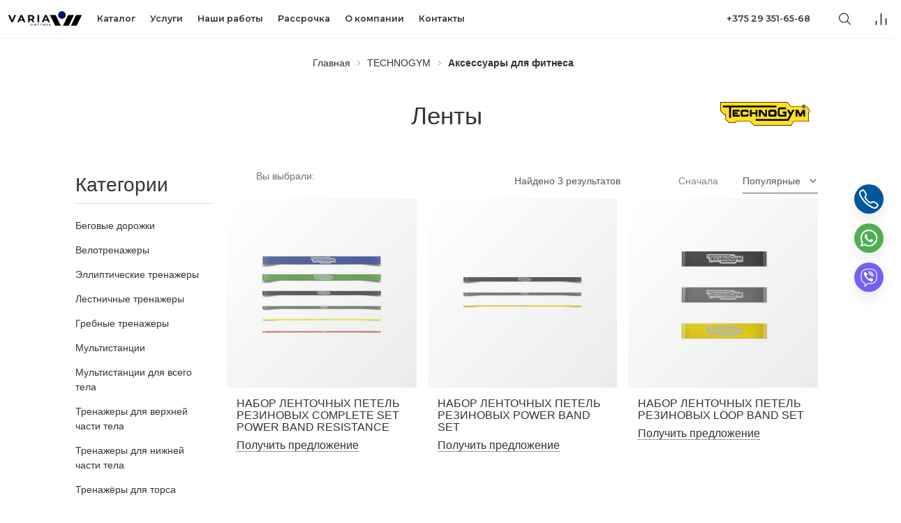

--- FILE ---
content_type: text/html; charset=UTF-8
request_url: https://varia.by/technogym/crossfit-fitness-accessories/ribbons
body_size: 69046
content:
<!doctype html>
<html lang="ru" class="has-navbar-fixed-top">
<head>
    <meta charset="UTF-8">
<meta http-equiv="X-UA-Compatible" content="IE=edge">
<meta name="viewport" content="width=device-width, initial-scale=1">

<base href="https://varia.by/" />



<!-- Meta Pixel Code -->
<script>
!function(f,b,e,v,n,t,s)
{ if(f.fbq)return;n=f.fbq=function(){ n.callMethod?
n.callMethod.apply(n,arguments):n.queue.push(arguments) };
if(!f._fbq)f._fbq=n;n.push=n;n.loaded=!0;n.version='2.0';
n.queue=[];t=b.createElement(e);t.async=!0;
t.src=v;s=b.getElementsByTagName(e)[0];
s.parentNode.insertBefore(t,s) }(window, document,'script',
'https://connect.facebook.net/en_US/fbevents.js');
fbq('init', '1089425463049868');
fbq('track', 'PageView');
fbq('track', 'Contact');
fbq('track', 'Lead');
fbq('track', 'ViewContent');
fbq('track', 'SubmitApplication');
fbq('track', 'Search');
</script>
<noscript><img height="1" width="1" style="display:none"
src="https://www.facebook.com/tr?id=1089425463049868&ev=PageView&noscript=1"
/></noscript>
<!-- End Meta Pixel Code -->



<!-- Google Tag Manager -->
<script>(function(w,d,s,l,i){ w[l]=w[l]||[];w[l].push({ 'gtm.start':
new Date().getTime(),event:'gtm.js'});var f=d.getElementsByTagName(s)[0],
j=d.createElement(s),dl=l!='dataLayer'?'&l='+l:'';j.async=true;j.src=
'https://www.googletagmanager.com/gtm.js?id='+i+dl;f.parentNode.insertBefore(j,f);
})(window,document,'script','dataLayer','GTM-WMR7752');</script>
<!-- End Google Tag Manager -->


<meta name="facebook-domain-verification" content="mgsd14gv5p6bpd5k74146podzzd0li" />




<title>Купить резинки для фитнеса- эспандеры - Эластичная лента для фитнеса, ног, ягодиц в Минске</title>
<meta name="description" content="В нашем интернет магазине Вы можете найти ленты резиновые для тренировок и занятий фитнесом! Отличная альтернатива экспандеру для занятий спорта дома и в зале. Переходи на сайт!">


<meta name="robots" content="index,follow" />
<meta name="og:type" content="website" />
<meta name="twitter:card" content="summary" />


<!-- @todo: read article about ultimate favicons and apply -->
<link rel="icon" type="image/png" href="/assets/theme/img/varia-fav.png">
<link rel="icon" href="/assets/theme/img/varia-fav.ico"><!-- 32×32 -->
<link rel="apple-touch-icon" href="/assets/theme/img/varia-fav.png""><!-- 180×180 -->
<link rel="manifest" href="/assets/theme/img/manifest.webmanifest">

<!-- modernizr css -->


<link rel="preload" href="/assets/theme/fonts/futura-new/FuturaNewBook-Reg.woff2" as="font" crossorigin>
<link rel="preload" href="/assets/theme/fonts/futura-new/FuturaNewDemi-Reg.woff2" as="font" crossorigin>
<link rel="preload" href="/assets/theme/fonts/futura-new/FuturaNewMedium-Reg.woff2" as="font" crossorigin>
<link rel="preload" href="/assets/theme/fonts/gilroy/Gilroy-Regular.woff2" as="font" crossorigin>
<link rel="preload" href="/assets/theme/fonts/icons/flaticon.woff" as="font" crossorigin>

<link rel="preconnect" href="https://fonts.gstatic.com">
<link href="https://fonts.googleapis.com/css2?family=Montserrat:wght@500;600&display=swap" rel="stylesheet">

<link rel="stylesheet" href="/assets/theme/css/jquery.flipster.min.css">

<!-- custom css -->
<link rel="stylesheet" href="/assets/theme/css/fonts.css">
<link rel="stylesheet" href="/assets/theme/css/main.css?cache=1b8f8a">

<script type="module" src="https://unpkg.com/ionicons@5.4.0/dist/ionicons/ionicons.esm.js"></script>
<script nomodule="" src="https://unpkg.com/ionicons@5.4.0/dist/ionicons/ionicons.js"></script>

<script src="//code.jivosite.com/widget/82rEO9L7ET" async></script>

<script type="text/javascript">seoFilterConfig = {"jsUrl":"\/assets\/components\/seofilter\/js\/web\/","actionUrl":"\/assets\/components\/seofilter\/action.php","ctx":"web","page":18,"params":{"tip-aksessuara":"\u043b\u0435\u043d\u0442\u044b"},"hash":"tip-aksessuara=%D0%BB%D0%B5%D0%BD%D1%82%D1%8B","slider":0,"crumbs":"1","separator":"-","redirect":0,"url":"https:\/\/varia.by\/technogym\/crossfit-fitness-accessories","between":"\/","replacebefore":0,"replaceseparator":" \/ ","jtitle":"title","jlink":".sf_link","jdescription":"meta[name=\"description\"]","jintrotext":".sf_introtext","jkeywords":".sf_keywords","jh1":".sf_h1","jh2":".sf_h2","jtext":".sf_text","jcontent":".sf_content","delimeter":","};</script>
<link rel="stylesheet" href="/assets/components/minishop2/css/web/default.css?v=83163e0e37" type="text/css" />
<script type="text/javascript">miniShop2Config = {"cssUrl":"\/assets\/components\/minishop2\/css\/web\/","jsUrl":"\/assets\/components\/minishop2\/js\/web\/","actionUrl":"\/assets\/components\/minishop2\/action.php","ctx":"web","close_all_message":"\u0437\u0430\u043a\u0440\u044b\u0442\u044c \u0432\u0441\u0435","price_format":[2,"."," "],"price_format_no_zeros":true,"weight_format":[3,"."," "],"weight_format_no_zeros":true};</script>
<link rel="stylesheet" href="/assets/components/comparison/css/default.css" type="text/css" />
<link rel="stylesheet" href="/assets/components/msearch2/css/web/default.css" type="text/css" />

<script type="text/javascript">mse2Config = {"cssUrl":"\/assets\/components\/msearch2\/css\/web\/","jsUrl":"\/assets\/components\/msearch2\/js\/web\/","actionUrl":"\/assets\/components\/msearch2\/action.php","queryVar":"query","idVar":"id","filter_delimeter":"|","method_delimeter":":","values_delimeter":",","start_sort":"ms_product|createdon:desc","start_limit":9,"start_page":1,"start_tpl":"","sort":"","limit":"","page":"","pageVar":"page","tpl":"","parentsVar":"parents","key":"f1e204c66f50eaa50385f23daa65a2fa6ad2d225","pageId":18,"query":"","parents":"","aliases":{"product-line":"msoption|product-line","tip-velotrenazhera":"msoption|tip-velotrenazhera","maks_skorist":"msoption|maks_skorist","programmi":"msoption|programmi","trebovanie_k_pitaniy":"msoption|trebovanie_k_pitaniy","urovni_slozhnosti":"msoption|urovni_slozhnosti","soprotivlenie":"msoption|soprotivlenie","tip-aksessuara":"msoption|tip-aksessuara","tip-begovoy-dorozhki":"msoption|tip-begovoy-dorozhki","gruppa_myshc":"msoption|gruppa_myshc","dom":"msoption|dom","tip-trenazhera":"msoption|tip-trenazhera","tip-skami":"msoption|tip-skami","tip":"msoption|tip"},"options":[],"mode":"","moreText":"\u0417\u0430\u0433\u0440\u0443\u0437\u0438\u0442\u044c \u0435\u0449\u0435"};</script>
<script type="text/javascript">pdoTitle = {"separator":" \/ ","tpl":"\u0441\u0442\u0440. 1 \u0438\u0437 1"};</script>
</head>


<body class="is-clipped">

    <!-- Google Tag Manager (noscript) -->
    <noscript><iframe src="https://www.googletagmanager.com/ns.html?id=GTM-WMR7752"
    height="0" width="0" style="display:none;visibility:hidden"></iframe></noscript>
    <!-- End Google Tag Manager (noscript) -->
    
    <header class="container is-fluid" itemscope itemtype="https://schema.org/WPHeader">

<meta itemprop="headline" content="Вариамедикал СПА">
<meta itemprop="description" content="В нашем интернет магазине Вы можете найти все необходимые аксессуары для тренировок и занятий фитренесом! Переходи на сайт!">
        <nav class="navbar is-fixed-top has-shadow" role="navigation" aria-label="main navigation">
            <div class="navbar-brand" itemtype="https://schema.org/Organization" itemscope>
                <meta itemprop="name" content="VARIA">
                <meta itemprop="url" content="https://varia.by/">
                <meta itemprop="sameAs" content="https://www.instagram.com/technogym.belarus/">
                
                                <a class="navbar-item px-2" href="https://varia.by/">
                    <img src="/assets/theme/img/varia-logo.svg" width="115" height="30" itemprop="logo" style="margin-left: 10px">
                </a>
                                <a href="https://varia.by/search" class="navbar-item px-2 mx-3 icon-text is-hidden-tablet" data-target="search-form">
                    <span class="icon"><ion-icon name="search-outline" size="large"></ion-icon></span>
                </a>

                <!--
                <a class="msMiniCart navbar-item px-2 mx-3 is-hidden-tablet" href="https://varia.by/cart">
    <span class="empty is-relative">
        <span class="icon">
            <svg xmlns="http://www.w3.org/2000/svg" width="24" height="24" viewBox="0 0 24 24">
              <g transform="translate(-1857 -35)">
                <rect fill="currentColor" width="24" height="24" transform="translate(1857 35)" opacity="0"/>
                <path fill="currentColor" d="M52.8,40.979V39.359a3.941,3.941,0,1,1,7.866,0v1.619h2.718a.5.5,0,0,1,.491.471l.934,14.171a.5.5,0,0,1-.458.539h-15.2a.5.5,0,0,1-.491-.505v-.034l.934-14.171a.5.5,0,0,1,.491-.473Zm1.476,0H59.2V39.359a2.467,2.467,0,1,0-4.916,0ZM50.2,54.644H63.27L62.47,42.5H51Z" transform="translate(1812.263 1.34)"/>
              </g>
            </svg>
        </span>
    </span>
<span class="not_empty is-relative">
        <span class="badge ms2_total_count">0</span>
        <span class="icon">
            <svg xmlns="http://www.w3.org/2000/svg" width="24" height="24" viewBox="0 0 24 24">
              <g transform="translate(-1857 -35)">
                <rect fill="currentColor" width="24" height="24" transform="translate(1857 35)" opacity="0"/>
                <path fill="currentColor" d="M52.8,40.979V39.359a3.941,3.941,0,1,1,7.866,0v1.619h2.718a.5.5,0,0,1,.491.471l.934,14.171a.5.5,0,0,1-.458.539h-15.2a.5.5,0,0,1-.491-.505v-.034l.934-14.171a.5.5,0,0,1,.491-.473Zm1.476,0H59.2V39.359a2.467,2.467,0,1,0-4.916,0ZM50.2,54.644H63.27L62.47,42.5H51Z" transform="translate(1812.263 1.34)"/>
              </g>
            </svg>
        </span>
    </span>
</a>                -->

                <a role="button" class="navbar-burger" aria-label="menu" aria-expanded="false" data-target="navbar-navigation">
                    <span aria-hidden="true"></span>
                    <span aria-hidden="true"></span>
                    <span aria-hidden="true"></span>
                </a>
            </div>
            <div id="navbar-navigation" class="navbar-menu">
                <ul class="navbar-start"><li  class="navbar-item px-3 py-2 is-paddingless first has-dropdown is-hoverable is-align-items-center active"><span class="navbar-link is-arrowless is-paddingless" >Каталог</span><ul class="navbar-dropdown"><li  class="navbar-item px-3 py-2 is-paddingless first active"><a href="https://varia.by/technogym" >Тренажеры TECHNOGYM</a></li><li  class="navbar-item px-3 py-2 is-paddingless"><a href="https://varia.by/spa-by-starpool/" >Сауны Starpool</a></li><li  class="navbar-item px-3 py-2 is-paddingless last"><a href="https://varia.by/floating-zerobody/" >Флоатинг Zerobody</a></li></ul></li><li  class="navbar-item px-3 py-2 is-paddingless has-dropdown is-hoverable is-align-items-center"><a href="https://varia.by/services/" >Услуги</a></li><li  class="navbar-item px-3 py-2 is-paddingless has-dropdown is-hoverable is-align-items-center"><a href="https://varia.by/our-work/" >Наши работы</a></li><li  class="navbar-item px-3 py-2 is-paddingless"><a href="https://varia.by/installment/" >Рассрочка</a></li><li  class="navbar-item px-3 py-2 is-paddingless"><a href="https://varia.by/about-company" >О компании</a></li><li  class="navbar-item px-3 py-2 is-paddingless last"><a href="https://varia.by/contacts" >Контакты</a></li></ul>
                <div class="navbar-end"><a href="tel:+375 29 351-65-68" class="navbar-item mr-4 is-hidden-mobile">+375 29 351-65-68</a>
                    

                    <a href="https://varia.by/search" class="navbar-item px-2 mx-3 icon-text is-hidden-mobile" data-target="search-form">
                        <span class="icon"><ion-icon name="search-outline" size="large"></ion-icon></span>
                    </a>

                    <div class="navbar-item has-dropdown is-hoverable comparison-header is-hidden-mobile">
    <a href="https://varia.by/service-pages/comparison" class="navbar-link is-arrowless px-2 mx-3">
        <span class="comparison comparison-icon is-relative">
            <span class="badge comparison-total is-invisible">0</span>
            <span class="icon">
                <svg xmlns="http://www.w3.org/2000/svg" width="24" height="24" viewBox="0 0 24 24">
                  <g transform="translate(-964.687 -175.5)">
                    <rect width="24" height="24" transform="translate(964.687 175.5)" fill="currentColor" opacity="0"/>
                    <line y2="7" transform="translate(968.687 190.5)" fill="none" stroke="currentColor" stroke-width="2"/>
                    <line y2="19" transform="translate(976.687 178.5)" fill="none" stroke="currentColor" stroke-width="2"/>
                    <line y2="11" transform="translate(984.687 186.5)" fill="none" stroke="currentColor" stroke-width="2"/>
                  </g>
                </svg>
            </span>
        </span>
    </a>
    <ul class="navbar-dropdown is-right comparison-categories is-invisible">
            </ul>
</div>
                    <!--
                    <a class="msMiniCart navbar-item px-2 ml-2 mr-5 is-hidden-mobile" href="https://varia.by/cart">
    <span class="empty is-relative">
        <span class="icon">
            <svg xmlns="http://www.w3.org/2000/svg" width="24" height="24" viewBox="0 0 24 24">
              <g transform="translate(-1857 -35)">
                <rect fill="currentColor" width="24" height="24" transform="translate(1857 35)" opacity="0"/>
                <path fill="currentColor" d="M52.8,40.979V39.359a3.941,3.941,0,1,1,7.866,0v1.619h2.718a.5.5,0,0,1,.491.471l.934,14.171a.5.5,0,0,1-.458.539h-15.2a.5.5,0,0,1-.491-.505v-.034l.934-14.171a.5.5,0,0,1,.491-.473Zm1.476,0H59.2V39.359a2.467,2.467,0,1,0-4.916,0ZM50.2,54.644H63.27L62.47,42.5H51Z" transform="translate(1812.263 1.34)"/>
              </g>
            </svg>
        </span>
    </span>
<span class="not_empty is-relative">
        <span class="badge ms2_total_count">0</span>
        <span class="icon">
            <svg xmlns="http://www.w3.org/2000/svg" width="24" height="24" viewBox="0 0 24 24">
              <g transform="translate(-1857 -35)">
                <rect fill="currentColor" width="24" height="24" transform="translate(1857 35)" opacity="0"/>
                <path fill="currentColor" d="M52.8,40.979V39.359a3.941,3.941,0,1,1,7.866,0v1.619h2.718a.5.5,0,0,1,.491.471l.934,14.171a.5.5,0,0,1-.458.539h-15.2a.5.5,0,0,1-.491-.505v-.034l.934-14.171a.5.5,0,0,1,.491-.473Zm1.476,0H59.2V39.359a2.467,2.467,0,1,0-4.916,0ZM50.2,54.644H63.27L62.47,42.5H51Z" transform="translate(1812.263 1.34)"/>
              </g>
            </svg>
        </span>
    </span>
</a>                    -->
                </div>
            </div>
        </nav>

</header>
        <div class="container is-fluid">
        <div class="columns">
            <div class="column">
                <nav class="breadcrumb has-none-separator is-centered has-text-left-mobile my-20" aria-label="breadcrumbs">
        <ul itemscope itemtype="https://schema.org/BreadcrumbList"><li itemprop="itemListElement" itemscope itemtype="https://schema.org/ListItem">
        <a itemprop="item" aria-current="page" href="https://varia.by/"><span itemprop="name">Главная</span></a>
        <meta itemprop="position" content="1" />
    </li><div class="separator"><svg xmlns="http://www.w3.org/2000/svg" width="3.75" height="6.98" viewBox="0 0 7.207 13.414" style="height: 1.5rem"><path d="M12,6,6,0,0,6" transform="translate(6.707 0.707) rotate(90)" fill="none" stroke="#333" stroke-linecap="round" stroke-linejoin="round" stroke-miterlimit="10" stroke-width="1"/></svg></div><li itemprop="itemListElement" itemscope itemtype="https://schema.org/ListItem">
        <a itemscope itemtype="https://schema.org/WebPage" itemprop="item" itemid="https://varia.by/technogym" href="https://varia.by/technogym"><span itemprop="name">TECHNOGYM</span></a>
        <meta itemprop="position" content="2" />
    </li><div class="separator"><svg xmlns="http://www.w3.org/2000/svg" width="3.75" height="6.98" viewBox="0 0 7.207 13.414" style="height: 1.5rem"><path d="M12,6,6,0,0,6" transform="translate(6.707 0.707) rotate(90)" fill="none" stroke="#333" stroke-linecap="round" stroke-linejoin="round" stroke-miterlimit="10" stroke-width="1"/></svg></div><li class="is-active" itemprop="itemListElement" itemscope itemtype="https://schema.org/ListItem">
        <a aria-current="page"><span itemprop="name">Аксессуары для фитнеса</span></a>
        <meta itemprop="position" content="3" />
    </li></ul>
    </nav>            </div>
        </div>
    </div>

    
    
    
    
    <div class="container is-fluid">
        <div class="columns">
            <div class="column">
                                                    <div class="production-logo is-pulled-right" style="text-align: left;">
                                                    <figure class="image logo">
                                <img src="assets/theme/img/technogym.svg" alt="Technogym" title="Оборудование для кардиотренировок, силовых, функциональных тренировок и для групповых занятий.">
                            </figure>
                                            </div>
                                <h1 class="title is-2 is-size-4-mobile has-text-centered has-text-left-mobile mb-6 sf_h1">Ленты </h1>
            </div>
        </div>



        
        
        
        <div id="mse2_mfilter">
<section class="columns products msearch2" >
    <div class="column is-0-desktop is-1-widescreen"></div>
    <div class="column is-3-desktop is-2-widescreen">
        <label class="title is-3 is-size-4-mobile is-block is-underlined-title pb-3 mb-2">
            <span>Категории</span>
            <a class="collapse is-small is-hidden-tablet"
               data-action="collapse"
               data-target="section-categories"
               data-parent="mse2_mfilter"
               data-allow-multiple="true"
            ><span>|</span></a>
        </label>
        <div class="is-collapsible" id="section-categories">
            <ul class="categories"><li class="first"><a href="https://varia.by/technogym/treadmills/" >Беговые дорожки</a></li><li><a href="https://varia.by/technogym/exercise-bikes/" >Велотренажеры</a></li><li><a href="https://varia.by/technogym/elliptical-trainers/" >Эллиптические тренажеры</a></li><li><a href="https://varia.by/technogym/ladder-simulators/" >Лестничные тренажеры</a></li><li><a href="https://varia.by/technogym/rowing-machines/" >Гребные тренажеры</a></li><li><a href="https://varia.by/technogym/multifunctional/" >Мультистанции</a></li><li><a href="https://varia.by/technogym/exercise-machines-for-the-whole-body/" >Мультистанции для всего тела</a></li><li><a href="https://varia.by/technogym/upper-body-trainers/" >Тренажеры для верхней части тела</a></li><li><a href="https://varia.by/technogym/lower-body-trainers/" >Тренажеры для нижней части тела</a></li><li><a href="https://varia.by/technogym/torso-trainers/" >Тренажёры для торса</a></li><li><a href="https://varia.by/technogym/stretching-machines/" >Тренажеры для растяжки</a></li><li><a href="https://varia.by/technogym/kinesis/" >Kinesis</a></li><li><a href="https://varia.by/technogym/omnia/" >OMNIA</a></li><li><a href="https://varia.by/technogym/fitness-accessories/" >Скамьи</a></li><li class="active"><a href="https://varia.by/technogym/crossfit-fitness-accessories/" >Аксессуары для фитнеса</a></li><li><a href="https://varia.by/technogym/free-weights/" >Свободные веса Technogym: гантели, блины и гири</a></li><li><a href="https://varia.by/technogym/racks-and-stands/" >Силовые стойки и подставки Technogym</a></li><li><a href="https://varia.by/technogym/power-frames/" >Силовые рамы</a></li><li><a href="https://varia.by/technogym/strength-equipment-accessories/" >Аксессуары для силовых тренажеров</a></li><li><a href="https://varia.by/technogym/kinesis-accessories/" >Аксессуары для Kinesis</a></li><li><a href="https://varia.by/technogym/app/" >ПО</a></li><li><a href="https://varia.by/technogym/for-group-training/" >Для групповых тренировок</a></li><li class="last"><a href="https://varia.by/technogym/technogym-used/" >Technogym б/у</a></li></ul>        </div>

        <label class="title is-3 is-size-4-mobile is-block m-3dot75rem is-underlined-title pb-3 mb-2">
            <span>Фильтрация</span>
            <a class="collapse is-small is-hidden-tablet"
               data-action="collapse"
               data-target="mse2_filters"
               data-parent="mse2_mfilter"
               data-allow-multiple="true"
            ><span>|</span></a>
        </label>
        <form action="https://varia.by/technogym/crossfit-fitness-accessories/" method="post" id="mse2_filters" class="is-collapsible">
            <div class="mb-25">
                <div id="mse2_msoption|tip-aksessuara" class="is-filter-block mb-4">
    <label class="title is-6 is-block is-flex is-justify-content-space-between is-align-items-center has-text-weight-bold is-marginless my-4 has-text-grey-dark">
        <span>Тип аксессуара</span>
        <a class="collapse is-small"
           data-action="collapse"
           data-target="filter-msoption|tip-aksessuara"
           data-parent="mse2_filters"
           data-allow-multiple="true"
        ><span>|</span></a>
    </label>
        <div id="filter-msoption|tip-aksessuara" class="is-collapsible collapsible-filter is-size-6
        is-active">
        <label for="mse2_msoption|tip-aksessuara_0" class="">
    <input type="checkbox" name="tip-aksessuara" id="mse2_msoption|tip-aksessuara_0" value="балансировочная платформа"  />
    <span>балансировочная платформа</span>&nbsp;<sup></sup>
</label><br/><label for="mse2_msoption|tip-aksessuara_1" class="">
    <input type="checkbox" name="tip-aksessuara" id="mse2_msoption|tip-aksessuara_1" value="коврики"  />
    <span>коврики</span>&nbsp;<sup></sup>
</label><br/><label for="mse2_msoption|tip-aksessuara_2" class="">
    <input type="checkbox" name="tip-aksessuara" id="mse2_msoption|tip-aksessuara_2" value="комплексное решение"  />
    <span>комплексное решение</span>&nbsp;<sup></sup>
</label><br/><label for="mse2_msoption|tip-aksessuara_3" class="">
    <input type="checkbox" name="tip-aksessuara" id="mse2_msoption|tip-aksessuara_3" value="ленты" checked />
    <span>ленты</span>&nbsp;<sup></sup>
</label><br/><label for="mse2_msoption|tip-aksessuara_4" class="">
    <input type="checkbox" name="tip-aksessuara" id="mse2_msoption|tip-aksessuara_4" value="мячи"  />
    <span>мячи</span>&nbsp;<sup></sup>
</label><br/><label for="mse2_msoption|tip-aksessuara_5" class="">
    <input type="checkbox" name="tip-aksessuara" id="mse2_msoption|tip-aksessuara_5" value="скакалки"  />
    <span>скакалки</span>&nbsp;<sup></sup>
</label><br/>    </div>
</div>
<div id="mse2_msoption|dom" class="is-filter-block mb-4">
    <label class="title is-6 is-block is-flex is-justify-content-space-between is-align-items-center has-text-weight-bold is-marginless my-4 has-text-grey-dark">
        <span>Подходят для домашнего использования</span>
        <a class="collapse is-small"
           data-action="collapse"
           data-target="filter-msoption|dom"
           data-parent="mse2_filters"
           data-allow-multiple="true"
        ><span>|</span></a>
    </label>
        <div id="filter-msoption|dom" class="is-collapsible collapsible-filter is-size-6
        ">
        <label for="mse2_msoption|dom_0" class="">
    <input type="checkbox" name="dom" id="mse2_msoption|dom_0" value="Да"  />
    <span>Да</span>&nbsp;<sup></sup>
</label><br/>    </div>
</div>
<div id="mse2_msoption|width" class="is-filter-block mb-4">
    <label class="title is-6 is-block is-flex is-justify-content-space-between is-align-items-center has-text-weight-bold is-marginless my-4 has-text-grey-dark">
        <span>Ширина</span>
        <a class="collapse is-small"
           data-action="collapse"
           data-target="filter-msoption|width"
           data-parent="mse2_filters"
           data-allow-multiple="true"
        ><span>|</span></a>
    </label>
    <div id="filter-msoption|width" class="is-collapsible collapsible-filter is-size-5 is-relative">
        <hr class="is-marginless is-option-delimiter">
        <div class="mse2_number_inputs is-flex">
            <div class="field is-marginless mr-125">
    <input type="text" name="msoption|width" id="mse2_msoption|width_0" value="410"
               data-current-value="0" class="input is-option-input"/>
</div><div class="field is-marginless ml-125">
    <input type="text" name="msoption|width" id="mse2_msoption|width_1" value="850"
               data-current-value="0" class="input is-option-input"/>
</div>        </div>
    </div>
</div>
<div id="mse2_msoption|height" class="is-filter-block mb-4">
    <label class="title is-6 is-block is-flex is-justify-content-space-between is-align-items-center has-text-weight-bold is-marginless my-4 has-text-grey-dark">
        <span>Высота</span>
        <a class="collapse is-small"
           data-action="collapse"
           data-target="filter-msoption|height"
           data-parent="mse2_filters"
           data-allow-multiple="true"
        ><span>|</span></a>
    </label>
    <div id="filter-msoption|height" class="is-collapsible collapsible-filter is-size-5 is-relative">
        <hr class="is-marginless is-option-delimiter">
        <div class="mse2_number_inputs is-flex">
            <div class="field is-marginless mr-125">
    <input type="text" name="msoption|height" id="mse2_msoption|height_0" value="40"
               data-current-value="0" class="input is-option-input"/>
</div><div class="field is-marginless ml-125">
    <input type="text" name="msoption|height" id="mse2_msoption|height_1" value="195"
               data-current-value="0" class="input is-option-input"/>
</div>        </div>
    </div>
</div>            </div>
                            <button type="reset" class="button is-medium hidden">Очистить фильтры</button>
                <button type="submit" class="button hidden">Отправить</button>
                    </form>
    </div>
    <div class="column is-8-desktop is-8-widescreen">
        <div class="sorting is-size-6 ml-6">
            <div class="is-flex is-justify-content-space-between is-align-content-center">
                <div id="mse2_selected_wrapper is-marginless" style="margin-top: -0.5rem; flex-basis: 40%;">
                    <div id="mse2_selected" class="tags are-medium has-background-white">
                        Вы выбрали:<span></span>
                    </div>
                </div>
                <span style="line-height: 1.5rem" class="mr-25 has-text-fives is-flex-wrap-nowrap">Найдено <span id="mse2_total">3</span> результатов</span>
                <div id="mse2_sort">
                                        <div class="field is-horizontal custom-dropdown">
                        <label class="label mr-25">Сначала</label>
                        <div class="dropdown is-hoverable is-right">
                            <div class="dropdown-trigger">
                                <div class="icon-text is-align-items-center">
                                    <span class="mr-2 has-text-weight-medium dropdown-title">Популярные</span>
                                    <span class="icon is-small"><ion-icon name="chevron-down-outline"></ion-icon></span>
                                </div>
                            </div>
                            <div class="dropdown-menu">
                                <div class="dropdown-content has-text-weight-medium">
                                    <a href="#" data-sort="ms_product|menuindex" data-dir="asc" class="sort dropdown-item">Популярные</a>
                                    <a href="#" data-sort="ms|price" data-default="desc" data-dir="desc" class="sort dropdown-item">Дорогие</a>
                                    <a href="#" data-sort="ms|price" data-default="asc" data-dir="asc" class="sort dropdown-item">Дешёвые</a>
                                </div>
                            </div>

                        </div>
                    </div>
                </div>
            </div>
        </div>

        <section id="mse2_results" class="grid-3 ml-6 mt-4">
            <div class="ms2_product is-product is-flex is-justify-content-center splide__slide" itemtype="http://schema.org/Product" itemscope>
    <meta itemprop="name" content="Набор ленточных петель резиновых  Complete Set Power Band Resistance" />
<meta itemprop="description" content="Набор из 5 эластичных лент разной ширины для тренировки всех групп мышц. Код товара: A0001040" />
<meta itemprop="sku" content="" />
<meta itemprop="mpn" content="327" />
<div itemprop="brand" itemscope itemtype="http://schema.org/Brand">
    <meta itemprop="name" content="Technogym" />
    <meta itemprop="slogan" content="Оборудование для кардиотренировок, силовых, функциональных тренировок и для групповых занятий." />
    <meta itemprop="logo" content="assets/theme/img/technogym.svg" />
    <meta itemprop="url" content="https://varia.by/technogym" />
</div>

<form method="post" class="ms2_form card is-relative2">
    <input type="hidden" name="id" value="327">
    <input type="hidden" name="count" value="1">
    <input type="hidden" name="options" value="[]">

    
    <div class="comparison comparison-category-18 pb-5 pr-4 pt-4 is-invisible is-hidden-mobile" data-id="327" data-list="category-18">
                <a href="#" class="comparison-add iconic-link mr-0" data-text=""><span class="icon is-medium is-rounded has-background-white">        <svg xmlns="http://www.w3.org/2000/svg" width="18" height="18" viewBox="0 0 24 24">
          <g transform="translate(-964.687 -175.5)">
            <rect width="24" height="24" transform="translate(964.687 175.5)" fill="currentColor" opacity="0"/>
            <line y2="7" transform="translate(968.687 190.5)" fill="none" stroke="currentColor" stroke-width="2"/>
            <line y2="19" transform="translate(976.687 178.5)" fill="none" stroke="currentColor" stroke-width="2"/>
            <line y2="11" transform="translate(984.687 186.5)" fill="none" stroke="currentColor" stroke-width="2"/>
          </g>
        </svg>
    </span></a>
                <a href="#" class="comparison-remove iconic-link mr-0" data-text=""><span class="icon is-medium is-rounded has-text-danger has-background-light">        <svg xmlns="http://www.w3.org/2000/svg" width="18" height="18" viewBox="0 0 24 24">
          <g transform="translate(-964.687 -175.5)">
            <rect width="24" height="24" transform="translate(964.687 175.5)" fill="currentColor" opacity="0"/>
            <line y2="7" transform="translate(968.687 190.5)" fill="none" stroke="currentColor" stroke-width="2"/>
            <line y2="19" transform="translate(976.687 178.5)" fill="none" stroke="currentColor" stroke-width="2"/>
            <line y2="11" transform="translate(984.687 186.5)" fill="none" stroke="currentColor" stroke-width="2"/>
          </g>
        </svg>
    </span></a>
            </div>
    <div class="card-image is-relative">
        <figure class="image is-square is-relative">
            <div class="is-image-hover"><a href="https://varia.by/technogym/crossfit-fitness-accessories/complete-set-power-band-resistance"></a></div>
                            <a href="https://varia.by/technogym/crossfit-fitness-accessories/complete-set-power-band-resistance">
                    <img src="/assets/images/products/327/square/shop-foto-2-777.jpg" alt="Набор ленточных петель резиновых  Complete Set Power Band Resistance" title="Набор ленточных петель резиновых  Complete Set Power Band Resistance" itemprop="image"/>
                </a>
                    </figure>
        <div class="tags p-4 4" style="position: absolute; top: 0;">
                        
            
            
            
                                            </div>
    </div>
    <div class="card-content">
        <a href="https://varia.by/technogym/crossfit-fitness-accessories/complete-set-power-band-resistance" class="name">Набор ленточных петель резиновых  Complete Set Power Band Resistance</a>
        <div class="prices is-flex is-justify-content-space-between">
                            <div>
                    <a class="actual-price open-modal is-dotted-link" data-target="ask-price" data-product="327"> Получить предложение</a>
                </div>

                        <!--
            <a href="https://varia.by/technogym/crossfit-fitness-accessories/complete-set-power-band-resistance" class="button is-ghost is-paddingless is-shadowless"
               style="height: auto !important; line-height: 1;">Подробнее</a>
               -->
        </div>
    </div>
</form>
</div>
<div class="ms2_product is-product is-flex is-justify-content-center splide__slide" itemtype="http://schema.org/Product" itemscope>
    <meta itemprop="name" content="Набор ленточных петель резиновых Power Band Set" />
<meta itemprop="description" content="                                                                                                                
Набор жгутов Power Band Set для силовых и функциональных тренировок, развития гибкости, укрепления всех мышечных групп тела.       Код товара: A0000995  

" />
<meta itemprop="sku" content="" />
<meta itemprop="mpn" content="326" />
<div itemprop="brand" itemscope itemtype="http://schema.org/Brand">
    <meta itemprop="name" content="Technogym" />
    <meta itemprop="slogan" content="Оборудование для кардиотренировок, силовых, функциональных тренировок и для групповых занятий." />
    <meta itemprop="logo" content="assets/theme/img/technogym.svg" />
    <meta itemprop="url" content="https://varia.by/technogym" />
</div>

<form method="post" class="ms2_form card is-relative2">
    <input type="hidden" name="id" value="326">
    <input type="hidden" name="count" value="1">
    <input type="hidden" name="options" value="[]">

    
    <div class="comparison comparison-category-18 pb-5 pr-4 pt-4 is-invisible is-hidden-mobile" data-id="326" data-list="category-18">
                <a href="#" class="comparison-add iconic-link mr-0" data-text=""><span class="icon is-medium is-rounded has-background-white">        <svg xmlns="http://www.w3.org/2000/svg" width="18" height="18" viewBox="0 0 24 24">
          <g transform="translate(-964.687 -175.5)">
            <rect width="24" height="24" transform="translate(964.687 175.5)" fill="currentColor" opacity="0"/>
            <line y2="7" transform="translate(968.687 190.5)" fill="none" stroke="currentColor" stroke-width="2"/>
            <line y2="19" transform="translate(976.687 178.5)" fill="none" stroke="currentColor" stroke-width="2"/>
            <line y2="11" transform="translate(984.687 186.5)" fill="none" stroke="currentColor" stroke-width="2"/>
          </g>
        </svg>
    </span></a>
                <a href="#" class="comparison-remove iconic-link mr-0" data-text=""><span class="icon is-medium is-rounded has-text-danger has-background-light">        <svg xmlns="http://www.w3.org/2000/svg" width="18" height="18" viewBox="0 0 24 24">
          <g transform="translate(-964.687 -175.5)">
            <rect width="24" height="24" transform="translate(964.687 175.5)" fill="currentColor" opacity="0"/>
            <line y2="7" transform="translate(968.687 190.5)" fill="none" stroke="currentColor" stroke-width="2"/>
            <line y2="19" transform="translate(976.687 178.5)" fill="none" stroke="currentColor" stroke-width="2"/>
            <line y2="11" transform="translate(984.687 186.5)" fill="none" stroke="currentColor" stroke-width="2"/>
          </g>
        </svg>
    </span></a>
            </div>
    <div class="card-image is-relative">
        <figure class="image is-square is-relative">
            <div class="is-image-hover"><a href="https://varia.by/technogym/crossfit-fitness-accessories/power-band-set"></a></div>
                            <a href="https://varia.by/technogym/crossfit-fitness-accessories/power-band-set">
                    <img src="/assets/images/products/326/square/shop-foto-702.jpg" alt="Набор ленточных петель резиновых Power Band Set" title="Набор ленточных петель резиновых Power Band Set" itemprop="image"/>
                </a>
                    </figure>
        <div class="tags p-4 4" style="position: absolute; top: 0;">
                        
            
            
            
                                            </div>
    </div>
    <div class="card-content">
        <a href="https://varia.by/technogym/crossfit-fitness-accessories/power-band-set" class="name">Набор ленточных петель резиновых Power Band Set</a>
        <div class="prices is-flex is-justify-content-space-between">
                            <div>
                    <a class="actual-price open-modal is-dotted-link" data-target="ask-price" data-product="326"> Получить предложение</a>
                </div>

                        <!--
            <a href="https://varia.by/technogym/crossfit-fitness-accessories/power-band-set" class="button is-ghost is-paddingless is-shadowless"
               style="height: auto !important; line-height: 1;">Подробнее</a>
               -->
        </div>
    </div>
</form>
</div>
<div class="ms2_product is-product is-flex is-justify-content-center splide__slide" itemtype="http://schema.org/Product" itemscope>
    <meta itemprop="name" content="Набор ленточных петель резиновых Loop Band Set" />
<meta itemprop="description" content="Эффективно тонизируйте ваши ноги и ягодицы за счет увеличения сопротивления при выполнении упражнений с фитнес-резинками. Легкие и компактные фитнес-петли позволят вам тренироваться где угодно, вне зависимости от вашего уровня подготовки." />
<meta itemprop="sku" content="" />
<meta itemprop="mpn" content="325" />
<div itemprop="brand" itemscope itemtype="http://schema.org/Brand">
    <meta itemprop="name" content="Technogym" />
    <meta itemprop="slogan" content="Оборудование для кардиотренировок, силовых, функциональных тренировок и для групповых занятий." />
    <meta itemprop="logo" content="assets/theme/img/technogym.svg" />
    <meta itemprop="url" content="https://varia.by/technogym" />
</div>

<form method="post" class="ms2_form card is-relative2">
    <input type="hidden" name="id" value="325">
    <input type="hidden" name="count" value="1">
    <input type="hidden" name="options" value="[]">

    
    <div class="comparison comparison-category-18 pb-5 pr-4 pt-4 is-invisible is-hidden-mobile" data-id="325" data-list="category-18">
                <a href="#" class="comparison-add iconic-link mr-0" data-text=""><span class="icon is-medium is-rounded has-background-white">        <svg xmlns="http://www.w3.org/2000/svg" width="18" height="18" viewBox="0 0 24 24">
          <g transform="translate(-964.687 -175.5)">
            <rect width="24" height="24" transform="translate(964.687 175.5)" fill="currentColor" opacity="0"/>
            <line y2="7" transform="translate(968.687 190.5)" fill="none" stroke="currentColor" stroke-width="2"/>
            <line y2="19" transform="translate(976.687 178.5)" fill="none" stroke="currentColor" stroke-width="2"/>
            <line y2="11" transform="translate(984.687 186.5)" fill="none" stroke="currentColor" stroke-width="2"/>
          </g>
        </svg>
    </span></a>
                <a href="#" class="comparison-remove iconic-link mr-0" data-text=""><span class="icon is-medium is-rounded has-text-danger has-background-light">        <svg xmlns="http://www.w3.org/2000/svg" width="18" height="18" viewBox="0 0 24 24">
          <g transform="translate(-964.687 -175.5)">
            <rect width="24" height="24" transform="translate(964.687 175.5)" fill="currentColor" opacity="0"/>
            <line y2="7" transform="translate(968.687 190.5)" fill="none" stroke="currentColor" stroke-width="2"/>
            <line y2="19" transform="translate(976.687 178.5)" fill="none" stroke="currentColor" stroke-width="2"/>
            <line y2="11" transform="translate(984.687 186.5)" fill="none" stroke="currentColor" stroke-width="2"/>
          </g>
        </svg>
    </span></a>
            </div>
    <div class="card-image is-relative">
        <figure class="image is-square is-relative">
            <div class="is-image-hover"><a href="https://varia.by/technogym/crossfit-fitness-accessories/loop-band-set"></a></div>
                            <a href="https://varia.by/technogym/crossfit-fitness-accessories/loop-band-set">
                    <img src="/assets/images/products/325/square/shop-foto-2-707.jpg" alt="Набор ленточных петель резиновых Loop Band Set" title="Набор ленточных петель резиновых Loop Band Set" itemprop="image"/>
                </a>
                    </figure>
        <div class="tags p-4 4" style="position: absolute; top: 0;">
                        
            
            
            
                                            </div>
    </div>
    <div class="card-content">
        <a href="https://varia.by/technogym/crossfit-fitness-accessories/loop-band-set" class="name">Набор ленточных петель резиновых Loop Band Set</a>
        <div class="prices is-flex is-justify-content-space-between">
                            <div>
                    <a class="actual-price open-modal is-dotted-link" data-target="ask-price" data-product="325"> Получить предложение</a>
                </div>

                        <!--
            <a href="https://varia.by/technogym/crossfit-fitness-accessories/loop-band-set" class="button is-ghost is-paddingless is-shadowless"
               style="height: auto !important; line-height: 1;">Подробнее</a>
               -->
        </div>
    </div>
</form>
</div>
        </section>

        <div class="mse2_pagination">
            <nav class="pagination is-centered is-normal is-justify-content-center" role="navigation" aria-label="pagination"><ul class="pagination-list is-flex-grow-0 my-6"></ul></nav>        </div>

                    <article class="content is-size-6 has-text-dark" style="line-height: 1;">
                
                                                            <br>                                                    </article>
            </div>
    <div class="column is-0-desktop is-1-widescreen"></div>
</section>

</div>    </div>

    <!--<section class="container is-fluid">

        <div class="columns is-gapless-desktop">

            <div class="column is-6 is-offset-4">
                <div class="content is-size-6 has-text-dark" style="line-height: 1;">
                    
                </div>
            </div>

        </div>
    </section>-->

    <!--<section class="container is-fluid my-6">
    <div class="columns is-gapless">
        <div class="column is-12">
            <div class="is-flex is-justify-content-center">
    <div class="content is-size-6" style="width: 100%;"><p><strong>Аксессуары для фитнеса</strong> и <strong>кроссфита</strong> &mdash; это неотъемлемая часть современного тренировочного процесса, позволяющая сделать занятия более эффективными, безопасными и разнообразными. С помощью профессионального инвентаря для тренировок можно развивать силу, выносливость, координацию и гибкость, создавая полноценную тренировку даже в ограниченном пространстве. <strong>Technogym</strong> предлагает широкий ассортимент премиальных аксессуаров, подходящих как для спортивных клубов, так и для домашних фитнес-студий. Они сочетают в себе эргономичный дизайн, долговечность и точную биомеханику движений, что делает тренировки комфортными и результативными.</p>
<h2>Виды аксессуаров для фитнеса и кроссфита</h2>
<p>В ассортименте Technogym представлены разнообразные аксессуары, которые помогают сделать тренировочный процесс функциональным и безопасным. Среди них&nbsp;</p>
<ul>
<li><strong>Резинки для фитнеса</strong>, позволяющие прорабатывать все группы мышц и регулировать уровень нагрузки.</li>
<li>Для занятий растяжкой и пилатесом можно купить&nbsp;<strong>коврик для йоги и фитнеса</strong>&nbsp;с антискользящим покрытием и высокой плотностью материала.</li>
<li>Любителям функциональных тренировок подойдет<strong> </strong><strong>скакалка для кроссфита</strong>, обеспечивающая динамичную кардионагрузку и развитие координации.</li>
</ul>
<p>Также в каталоге доступны мячи и валики, применяемые для разминки, массажа и восстановления после нагрузок. Такой инвентарь помогает снизить риск травм и улучшить подвижность суставов. Все аксессуары Technogym созданы с учётом анатомии движения, отличаются износостойкостью и подходят как для профессиональных залов, так и для домашних тренировок. Благодаря продуманному дизайну и премиальным материалам, фитнес-инвентарь Technogym гарантирует комфорт и долговечность даже при интенсивной эксплуатации.</p>
<h2>Как выбрать аксессуары для тренировок</h2>
<p>Подбор аксессуаров для фитнеса и кроссфита зависит от уровня подготовки и целей тренировок. Новичкам подойдут универсальные решения &mdash; резинки различной жесткости и коврик для йоги, обеспечивающий комфорт и устойчивость. Для продвинутых спортсменов и функционального тренинга стоит добавить в программу скакалку, мячи и валики, которые помогут разнообразить нагрузку и повысить эффективность занятий. При выборе важно учитывать качество материалов, сцепление с поверхностью и эргономику оборудования, так как именно эти параметры влияют на безопасность и долговечность инвентаря.</p>
<p>Компания <strong>Вариамедикал</strong>&nbsp;предлагает оригинальные аксессуары Technogym, адаптированные под профессиональное и домашнее использование. Мы работаем &laquo;под ключ&raquo;: подбираем нужное оборудование, доставляем, устанавливаем и при необходимости обучаем персонал. Все товары сопровождаются официальной гарантией 2 года, что подтверждает их качество и надежность. Сотрудничая с нами, вы получаете премиальный спортивный инвентарь, который соответствует мировым стандартам.</p>
<p>Вы можете заказать аксессуары Technogym прямо на нашем сайте или получить консультацию специалиста, который поможет подобрать оптимальный инвентарь под ваши задачи. Мы обеспечим профессиональный подход, оперативную доставку и сервисное обслуживание по всей Беларуси.</p></div>
</div>
        </div>
    </div>
</section>

<div class="container is-fluid">
    <div class="columns sidewide">
        <div class="column is-5 is-offset-1 text">
            <div class="textual is-flex is-flex-direction-column is-justify-content-center"></div>
        </div>
        <div class="column is-5 is-offset-1 picture"></div>
    </div>
</div>-->

    <div class="modal close-btn-inside" id="ask-price">
    <div class="modal-background"></div>
    <div class="modal-content">
        <div class="box p-40">
            <p class="is-size-2 has-text-dark mb-25 has-text-centered">Контактная информация</p>
            <div class="notification is-success is-light is-size-6 is-hidden" role="alert">
    Ваше сообщение было успешно отправлено. В скором времени вам перезвонит наш менеджер и ответит на все интересующие вопросы.
</div>

<form action="" method="post" class="ajax_form" id="">
    <input type="hidden" name="page" value="18">
    <div class="field">
        <div class="control">
            <input type="text" id="af_name" name="name" value="" placeholder="Ваше имя *" class="input is-medium"/>
        </div>
        <span class="help is-danger is-size-5 error_name"></span>
    </div>

    <div class="field">
        <div class="control">
            <input type="text" id="af_phone" name="phone" value="" placeholder="Номер телефона *" class="input is-medium"/>
        </div>
        <span class="help is-danger is-size-5 error_phone"></span>
    </div>

    <div class="field">
        <div class="control">
            <input type="email" id="af_email" name="email" value="" placeholder="E-mail" class="input is-medium"/>
        </div>
        <span class="help is-danger is-size-5 error_email"></span>
    </div>

    <div class="field">
        <div class="control">
            <textarea id="af_message" name="message" class="textarea is-medium" rows="1" placeholder="Сообщение"></textarea>
        </div>
        <p class="help is-danger is-size-5 error_message"></p>
    </div>

    <input type="email" name="confirmemail" value="" class="is-invisible" autocomplete="off" placeholder="P l e a s e  l e a v e  e m p t y!">

    <input type="hidden" name="type" value="запрос цены">

    <div class="buttons is-centered mt-6 mb-0">
        <button type="submit" class="button is-large is-dark is-marginless" id="-button">Отправить</button>
    </div>

	<input type="hidden" name="af_action" value="137bea4a28e202117ffcf65f9a9bde51" />
</form>            <button class="modal-close is-large" aria-label="close"></button>
        </div>
    </div>
</div>


    <footer class="container is-fluid">
        <div class="columns is-gapless-desktop is-multiline" style="display: none;">
        <div class="column is-4 is-offset-1 sitemap is-hidden-mobile">
            <div class="title is-4">Карта сайта</div>
            <div class="columns is-gapless-desktop is-mobile">
                <div class="column is-6-mobile is-3-desktop">
                    <ul class="sitemap"><li class="first"><a href="https://varia.by/" >Главная</a></li><li><a href="https://varia.by/services/" >Услуги</a></li><li><a href="https://varia.by/about-company" >О компании</a></li><li class="last"><a href="https://varia.by/contacts" >Контакты</a></li></ul>                </div>
                <div class="column is-6-mobile is-3-desktop">
                    <ul class="sitemap"><li class="first"><a href="https://varia.by/blog/" >Блог</a></li></ul>                    <ul class="sitemap"><li class="first active"><a href="https://varia.by/technogym" >TECHNOGYM</a></li><li><a href="https://varia.by/spa-by-starpool/" >STARPOOL</a></li><li class="last"><a href="https://varia.by/floating-zerobody/" >Zerobody</a></li></ul>                </div>
            </div>
        </div>
        <div class="column is-3">
            <div class="title is-4">Контакты</div>
            <div class="block contacts has-text-dark">
     <a href="mailto:info@varia.by" class="is-big-link is-size-4">info@varia.by</a>

    <ul>
        <li class="is-big-phone is-size-5"><a href="tel:+375 29 351-65-68"><b>+375 29 351-65-68</b> <span>(Viber)</span></a></li>
        
        <li class="is-big-phone is-size-5"><a href="tel:+375 17 276-80-21"><b>+375 17 276-80-21</b></a></li>
        
        
        
       
    </ul>
</div>
        </div>
        <div class="column is-2 is-offset-1">
            <div class="title is-4">Мы в Instagram</div>
            <div class="block contacts">
                 <a rel="nofollow" href="https://www.instagram.com/varia.wellness/" target="_blank" class="is-big-link is-size-4">varia.wellness</a>
                
                
                <ul class="hashtags">
                     <li><a rel="nofollow" href="https://www.instagram.com/explore/tags/Technogym/" class="is-size-4"><b>#Technogym</b></a></li>
                     <li><a rel="nofollow" href="https://www.instagram.com/explore/tags/Starpool/" class="is-size-4"><b>#Starpool</b></a></li>

                </ul>
            </div>
        </div>
    </div>

    <div class="columns is-gapless-desktop is-multiline" style="display: nones;">
        <div class="column is-2 is-offset-1 sitemap is-hidden-mobile">
            <div class="title is-4">Контакты</div>
            <div class="block contacts has-text-dark">
    <ul>


         <li class="is-big-link is-size-4"><a  href="mailto:info@varia.by">info@varia.by</a></li>

        <li class="is-big-phone is-size-5"><a href="tel:+375 29 351-65-68"><b>+375 29 351-65-68</b> <span>(Viber)</span></a></li>

        <li class="is-big-phone is-size-5"><a href="tel:+375 17 276-80-21"><b>+375 17 276-80-21</b></a></li>

        

        <li class="">Режим работы <br> Пн-Пт | 9:00-18:00 <br> (Сб-Вс по предварительной записи) </li>
    </ul>
</div>
        </div>
        <div class="column is-2 is-offset-1">
            <div class="title is-4">Популярные категории</div>
            <!-- -->
            <ul class="sitemap"><li class="first"><a href="https://varia.by/technogym/treadmills/" >Беговые дорожки</a></li><li><a href="https://varia.by/technogym/exercise-bikes/" >Велотренажеры</a></li><li><a href="https://varia.by/technogym/rowing-machines/" >Гребные тренажеры</a></li><li class="last"><a href="https://varia.by/technogym/multifunctional/" >Мультистанции</a></li></ul>        </div>
        <div class="column is-2 is-offset-1">
            <div class="title is-4">Информация</div>
            <div class="columns is-gapless-desktop is-mobile">
                <div class="column is-6-mobile">
                    <ul class="sitemap"><li class="first"><a href="https://varia.by/" >Главная</a></li><li><a href="https://varia.by/services/" >Услуги</a></li><li><a href="https://varia.by/about-company" >О компании</a></li><li><a href="https://varia.by/contacts" >Контакты</a></li><li class="last"><a href="https://varia.by/privacy-policy" >Политика конфиденциальности</a></li></ul>
                    <div style="display: none;">
                        <a href="tel:+375293516568" target="_blank" class="iconic-link" style="max-width: 30px; max-height: 30px;">
        <span class="icon-text" style="max-width: 30px; max-height: 30px;">
            <span class="icon is-large has-background-black has-text-white is-rounded phone" style="max-width: 30px; max-height: 30px;background-color: #01579B !important;">
                <ion-icon size="large" name="call-outline" role="img" class="md icon-large hydrated"
                          aria-label="call outline" style="max-width: 17.5px; max-height: 17.5px;"></ion-icon>
            </span>
        </span>
                        </a>
                        <a href="whatsapp://send?phone=375293516568" class="iconic-link" target="_blank" style="max-width: 30px; max-height: 30px;">
        <span class="icon-text">
            <span class="icon is-large has-background-black has-text-white is-rounded whatsapp" style="max-width: 30px; max-height: 30px;background-color: #4CAF50 !important;">
                <img src="/assets/theme/img/icons/logo-whatsapp.svg" alt="whatsapp logo" class="is-large" style="max-width: 65%; max-height: 65%;">
            </span>
        </span>
                        </a>
                        <a href="viber://chat?number=%2B375293516568" class="iconic-link" target="_blank" style="max-width: 30px; max-height: 30px;">
        <span class="icon-text">
            <span class="icon is-large has-background-black has-text-white is-rounded viber" style="max-width: 30px; max-height: 30px; background-color: #7360f2 !important;">
                <img src="/assets/theme/img/icons/icons8-viber.svg" alt="whatsapp logo" class="is-large" style="max-width: 65%; max-height: 65%;">
            </span>
        </span>
                        </a>

                        <a href="https://www.instagram.com/varia.wellness/" class="iconic-link" target="_blank" style="max-width: 30px; max-height: 30px;">
        <span class="icon-text">
            <span class="icon is-large has-background-black has-text-white is-rounded viber" style="max-width: 30px; max-height: 30px; background-color: #7360f2 !important;">
                <img src="/core/elements/chunks/lcs/insta.svg" alt="whatsapp logo" class="is-large" style="max-width: 65%; max-height: 65%;">
            </span>
        </span>
                        </a>

                    </div>
                </div>

            </div>
        </div>
        <div class="column is-2 is-offset-1">
            <div class="title is-4">Мы в Instagram</div>
            <div class="block contacts">
                 <a rel="nofollow" href="https://www.instagram.com/varia.wellness/" target="_blank" class="is-big-link is-size-4">varia.wellness</a>
                
                
                <ul class="hashtags">
                     <li><a rel="nofollow" href="https://www.instagram.com/explore/tags/Technogym/" class="is-size-4"><b>#Technogym</b></a></li>
                     <li><a rel="nofollow" href="https://www.instagram.com/explore/tags/Starpool/" class="is-size-4"><b>#Starpool</b></a></li>

                </ul>
            </div>
        </div>
    </div>

    <div class="bottom-line">
        <div class="columns is-gapless-desktop">
            <div class="column is-10 is-offset-1">
                <div class="is-flex is-justify-content-space-between">
                    <div class="copyright" itemtype="https://schema.org/SportingGoodsStore" itemscope>
                        <meta itemprop="url" content="https://varia.by/">
                        <meta itemprop="name" content="VARIA">
                        <meta itemprop="image" content="/assets/theme/img/varia-logo.svg">
                        <meta itemprop="telephone" content="+375296104191">
                        <meta itemprop="telephone" content="+375172768592">
                        <meta itemprop="telephone" content="+375445510137">
                        <div itemprop="address" itemtype="https://schema.org/PostalAddress" itemscope>
                            <meta itemprop="streetAddress" content="пр. Победителей 121, офис 64">
                            <meta itemprop="addressLocality" content="Минск">
                            <meta itemprop="postalCode" content="220062">
                            <meta itemprop="addressCountry" content="BY">
                        </div>
                        <div itemprop="geo" itemtype="https://schema.org/GeoCoordinates" itemscope>
                            <meta itemprop="latitude" content="53.938172">
                            <meta itemprop="longitude" content="27.471757">
                        </div>
                       <div itemscope itemtype="https://schema.org/WPFooter">
                           <meta itemprop="name" content="Webpage footer for varia"> 
                           <div class="footer-copy">
                               <div class="container">
                                   <span style="font-size: 1rem;">
                                    VARIA.BY является официальным дистрибьютором брендов Technogym и Starpool в РБ<br><br>
                                    ЧТУП «‎Вариамедикал СПА» <br>
                                    Зарегистрирован в Минском горисполкоме от 09.10.2014
                                    УНП 191681139 <br>
                                    Юридический адрес:
                                    220062 г. Минск, пр-т Победителей, 121, оф. 64
                                   </span>
                               </div>







                    </div>
                    </div>
                    </div>
                    <div class="developed-by">
                          <span itemprop="copyrightHolder"
                                content="VARIA">VARIA</span> &copy; <span
                                itemprop="copyrightYear" content="2025">2025</span>.<br>
                        Все права защищены
                    </div>



                </div>
            </div>
        </div>
    </div>
</footer>

    <div class="fastcall">
    <a href="tel:+375293516568" target="_blank" class="iconic-link">
        <span class="icon-text">
            <span class="icon is-large has-background-black has-text-white is-rounded phone">
                <ion-icon size="large" name="call-outline"></ion-icon>
            </span>
        </span>
    </a>
    <a href="whatsapp://send?phone=375293516568" class="iconic-link" target="_blank">
        <span class="icon-text">
            <span class="icon is-large has-background-black has-text-white is-rounded whatsapp">
                <img src="/assets/theme/img/icons/logo-whatsapp.svg" alt="whatsapp logo" class="is-large">
            </span>
        </span>
    </a>
    <a href="viber://chat?number=%2B375293516568" class="iconic-link" target="_blank">
        <span class="icon-text">
            <span class="icon is-large has-background-black has-text-white is-rounded viber">
                <img src="/assets/theme/img/icons/icons8-viber.svg" alt="whatsapp logo" class="is-large">
            </span>
        </span>
    </a>
</div>

    
        <script src="https://code.jquery.com/jquery-3.5.1.min.js"></script>


<script src="/assets/theme/lib/bulma-collapsible.min.js"></script>


<script src="/assets/theme/carousel/js/bulma-carousel.min.js"></script>

<script src="/assets/theme/lib/jquery.flipster.min.js"></script>

<script src="https://cdnjs.cloudflare.com/ajax/libs/jquery.form/4.3.0/jquery.form.min.js" integrity="sha384-qlmct0AOBiA2VPZkMY3+2WqkHtIQ9lSdAsAn5RUJD/3vA5MKDgSGcdmIv4ycVxyn" crossorigin="anonymous"></script>



<script type="application/ld+json">
    {
        "@context": "https://schema.org",
        "@type": "SportingGoodsStore",
        "name": "Variamedical SPA",
        "image": "https://varia.by/assets/i/varia-logotype.png",
        "@id": "",
        "url": "https://varia.by/",
        "priceRange": "34.5 - 30000",
        "telephone": "+375 29 610-41-91",
        "address": {
            "@type": "PostalAddress",
            "streetAddress": "пр. Победителей 121, офис 64",
            "addressLocality": "Минск",
            "postalCode": "220062",
            "addressCountry": "BY"
        },
        "geo": {
            "@type": "GeoCoordinates",
            "latitude": 53.938172,
            "longitude": 27.471757
        }
    }
</script>
<script type="application/ld+json">
    {
        "@context": "https://schema.org/",
        "@type": "AggregateRating",
        "itemReviewed":{
            "@type": "Organization",
            "name": "Variamedical SPA"
        },
        "ratingCount": "2",
        "bestRating": "5",
        "ratingValue": "4.5"
    }
</script>

    
    <script type="text/javascript" src="/assets/components/seofilter/js/web/default.js?v=c5f24915c6"></script>
<script type="text/javascript">document.addEventListener("DOMContentLoaded", function(){ Comparison.add.initialize(".comparison-category-18", {minItems:2});});</script>
<script type="text/javascript" src="/assets/components/minishop2/js/web/default.js?v=83163e0e37"></script>
	<script type="text/javascript">
		if(typeof jQuery == "undefined") {
			document.write("<script src=\"/assets/components/comparison/js/lib/jquery.min.js\" type=\"text/javascript\"><\/script>");
		}
	</script>

<script type="text/javascript" src="/assets/theme/lib/comparison.js"></script>
<script type="text/javascript" src="/assets/theme/lib/msearch.js"></script>

<script type="text/javascript">
    if ($("#mse2_mfilter").length) {
        if (window.location.hash != "" && mSearch2.Hash.oldbrowser()) {
            var uri = window.location.hash.replace("#", "?");
            window.location.href = document.location.pathname + uri;
        }
        else {
            mSearch2.initialize("body");
        }
    }
    </script>
<script type="text/javascript" src="/assets/components/ajaxform/js/default.js"></script>
<script type="text/javascript">AjaxForm.initialize({"assetsUrl":"\/assets\/components\/ajaxform\/","actionUrl":"\/assets\/components\/ajaxform\/action.php","closeMessage":"\u0437\u0430\u043a\u0440\u044b\u0442\u044c \u0432\u0441\u0435","formSelector":"form.ajax_form","pageId":18});</script>
<script type="text/javascript" src="/assets/theme/lib/main.js?cache=ca951a3a"></script>
</body>
</html>

--- FILE ---
content_type: text/css
request_url: https://varia.by/assets/theme/css/fonts.css
body_size: 1790
content:
@font-face {
    font-family: 'Gilroy';
    font-style: normal;
    font-weight: 700;
    font-display: swap;

    src: local('Gilroy Bold'), local('Gilroy-Bold'),
    url('../fonts/gilroy/Gilroy-Bold.woff2') format('woff2'),
    url('../fonts/gilroy/Gilroy-Bold.woff') format('woff');
}

@font-face {
    font-family: 'Gilroy';
    font-style: normal;
    font-weight: 400;
    font-display: swap;

    src: local('Gilroy Regular'), local('Gilroy-Regular'),
    url('../fonts/gilroy/Gilroy-Regular.woff2') format('woff2'),
    url('../fonts/gilroy/Gilroy-Regular.woff') format('woff');
}

@font-face {
    font-family: 'Gilroy';
    font-style: normal;
    font-weight: 500;
    font-display: swap;

    src: local('Gilroy Medium'), local('Gilroy-Medium'),
    url('../fonts/gilroy/Gilroy-Medium.woff2') format('woff2'),
    url('../fonts/gilroy/Gilroy-Medium.woff') format('woff');
}

@font-face {
    font-family: 'Futura New';
    font-style: normal;
    font-weight: 400;
    font-display: swap;

    src: local('Futura New Book Reg'), local('FuturaNewBook-Reg'),
    url('../fonts/futura-new/FuturaNewBook-Reg.woff2') format('woff2'),
    url('../fonts/futura-new/FuturaNewBook-Reg.woff') format('woff');
}

@font-face {
    font-family: 'Futura New';
    font-style: normal;
    font-weight: 500;
    font-display: swap;

    src: local('Futura New Medium Reg'), local('FuturaNewMedium-Reg'),
    url('../fonts/futura-new/FuturaNewMedium-Reg.woff2') format('woff2'),
    url('../fonts/futura-new/FuturaNewMedium-Reg.woff') format('woff');
}

@font-face {
    font-family: 'Futura New';
    font-style: normal;
    font-weight: 700;
    font-display: swap;

    src: local('Futura New Demi Reg'), local('FuturaNewDemi-Reg'),
    url('../fonts/futura-new/FuturaNewDemi-Reg.woff2') format('woff2'),
    url('../fonts/futura-new/FuturaNewDemi-Reg.woff') format('woff');
}


--- FILE ---
content_type: text/css
request_url: https://varia.by/assets/theme/css/main.css?cache=1b8f8a
body_size: 317386
content:
.has-text-eights {
  color: #888888; }

.has-text-fives {
  color: #555555; }

.button {
  letter-spacing: .8px;
  height: 2.75em !important;
  outline: none; }

.buttons .button:not(:last-child):not(.is-fullwidth) {
  margin-right: 2rem !important; }

.button.is-revanimated {
  border: 1px solid #333333 !important;
  background-clip: padding-box;
  background-image: linear-gradient(0deg, #0a0a0a 0, #0a0a0a 50%, white 50%, white 100%);
  background-position: 100% 100%;
  background-size: auto 200%;
  transition: background-position .3s ease, color .3s linear;
  transition-delay: 0.0s, 0.15s; }
  .button.is-revanimated:hover {
    color: #333333 !important;
    cursor: pointer;
    background-position: 0% 0%; }

.blog-entry .title {
  line-height: 1.4; }

.blog-entry .go-link {
  padding-left: 4rem !important;
  padding-right: 4rem !important; }
  .blog-entry .go-link .arrow {
    color: #333333 !important;
    position: absolute;
    right: -1.7rem;
    top: calc(50% - 12px);
    transition: right .5s ease; }
  .blog-entry .go-link.is-animated:hover .arrow {
    color: #333333 !important;
    right: -3.7rem; }

.button.is-animated {
  background-clip: padding-box;
  background-image: linear-gradient(0deg, #0a0a0a 0, #0a0a0a 50%, white 50%, white 100%);
  background-position: 100% 0;
  background-size: auto 200%;
  transition: background-position .3s ease, color .3s linear;
  transition-delay: 0.0s, 0.15s; }
  .button.is-animated:not(.is-bordered) {
    border: 0; }
  .button.is-animated.is-bigger {
    padding-top: 1em;
    padding-bottom: 1em;
    height: auto !important; }
  .button.is-animated:hover {
    color: white !important;
    cursor: pointer;
    background-position: 100% 100%; }

.breadcrumb.has-none-separator li::before {
  content: '' !important; }

.badge {
  display: flex !important;
  justify-content: center;
  align-items: center;
  width: 1.25rem;
  padding: 0 !important;
  font-family: "Futura New", "Arial", sans-serif;
  line-height: 1 !important; }
  .badge.is-normal {
    transform: none;
    position: initial;
    top: initial;
    right: initial; }

.pagination-list li:not(:first-child) .pagination-link {
  border-left: 0; }

.pagination-previous,
.pagination-next {
  border-color: transparent !important; }

/*! bulma.io v0.9.2 | MIT License | github.com/jgthms/bulma */
/* Bulma Utilities */
.button, .input, .textarea, .select select, .file-cta,
.file-name, .pagination-previous,
.pagination-next,
.pagination-link,
.pagination-ellipsis {
  -moz-appearance: none;
  -webkit-appearance: none;
  align-items: center;
  border: 1px solid transparent;
  border-radius: 0;
  box-shadow: none;
  display: inline-flex;
  font-size: 1rem;
  height: 2.5em;
  justify-content: flex-start;
  line-height: 1.5;
  padding-bottom: calc(0.5em - 1px);
  padding-left: calc(0.75em - 1px);
  padding-right: calc(0.75em - 1px);
  padding-top: calc(0.5em - 1px);
  position: relative;
  vertical-align: top; }
  .button:focus, .input:focus, .textarea:focus, .select select:focus, .file-cta:focus,
  .file-name:focus, .pagination-previous:focus,
  .pagination-next:focus,
  .pagination-link:focus,
  .pagination-ellipsis:focus, .is-focused.button, .is-focused.input, .is-focused.textarea, .select select.is-focused, .is-focused.file-cta,
  .is-focused.file-name, .is-focused.pagination-previous,
  .is-focused.pagination-next,
  .is-focused.pagination-link,
  .is-focused.pagination-ellipsis, .button:active, .input:active, .textarea:active, .select select:active, .file-cta:active,
  .file-name:active, .pagination-previous:active,
  .pagination-next:active,
  .pagination-link:active,
  .pagination-ellipsis:active, .is-active.button, .is-active.input, .is-active.textarea, .select select.is-active, .is-active.file-cta,
  .is-active.file-name, .is-active.pagination-previous,
  .is-active.pagination-next,
  .is-active.pagination-link,
  .is-active.pagination-ellipsis {
    outline: none; }
  .button[disabled], .input[disabled], .textarea[disabled], .select select[disabled], .file-cta[disabled],
  .file-name[disabled], .pagination-previous[disabled],
  .pagination-next[disabled],
  .pagination-link[disabled],
  .pagination-ellipsis[disabled],
  fieldset[disabled] .button,
  fieldset[disabled] .input,
  fieldset[disabled] .textarea,
  fieldset[disabled] .select select,
  .select fieldset[disabled] select,
  fieldset[disabled] .file-cta,
  fieldset[disabled] .file-name,
  fieldset[disabled] .pagination-previous,
  fieldset[disabled] .pagination-next,
  fieldset[disabled] .pagination-link,
  fieldset[disabled] .pagination-ellipsis {
    cursor: not-allowed; }

.button, .file, .breadcrumb, .pagination-previous,
.pagination-next,
.pagination-link,
.pagination-ellipsis, .tabs, .is-unselectable {
  -webkit-touch-callout: none;
  -webkit-user-select: none;
  -moz-user-select: none;
  -ms-user-select: none;
  user-select: none; }

.select:not(.is-multiple):not(.is-loading)::after, .navbar-link:not(.is-arrowless)::after {
  border: 3px solid transparent;
  border-radius: 2px;
  border-right: 0;
  border-top: 0;
  content: " ";
  display: block;
  height: 0.625em;
  margin-top: -0.4375em;
  pointer-events: none;
  position: absolute;
  top: 50%;
  transform: rotate(-45deg);
  transform-origin: center;
  width: 0.625em; }

.box:not(:last-child), .content:not(:last-child), .notification:not(:last-child), .progress:not(:last-child), .table:not(:last-child), .table-container:not(:last-child), .title:not(:last-child),
.subtitle:not(:last-child), .block:not(:last-child), .highlight:not(:last-child), .breadcrumb:not(:last-child), .level:not(:last-child), .message:not(:last-child), .pagination:not(:last-child), .tabs:not(:last-child) {
  margin-bottom: 1.5rem; }

.delete, .collapse, .modal-close {
  -webkit-touch-callout: none;
  -webkit-user-select: none;
  -moz-user-select: none;
  -ms-user-select: none;
  user-select: none;
  -moz-appearance: none;
  -webkit-appearance: none;
  background-color: rgba(10, 10, 10, 0.2);
  border: none;
  border-radius: 290486px;
  cursor: pointer;
  pointer-events: auto;
  display: inline-block;
  flex-grow: 0;
  flex-shrink: 0;
  font-size: 0;
  height: 20px;
  max-height: 20px;
  max-width: 20px;
  min-height: 20px;
  min-width: 20px;
  outline: none;
  position: relative;
  vertical-align: top;
  width: 20px; }
  .delete::before, .collapse::before, .modal-close::before, .delete::after, .collapse::after, .modal-close::after {
    background-color: white;
    content: "";
    display: block;
    left: 50%;
    position: absolute;
    top: 50%;
    transform: translateX(-50%) translateY(-50%) rotate(45deg);
    transform-origin: center center; }
  .delete::before, .collapse::before, .modal-close::before {
    height: 2px;
    width: 50%; }
  .delete::after, .collapse::after, .modal-close::after {
    height: 50%;
    width: 2px; }
  .delete:hover, .collapse:hover, .modal-close:hover, .delete:focus, .collapse:focus, .modal-close:focus {
    background-color: rgba(10, 10, 10, 0.3); }
  .delete:active, .collapse:active, .modal-close:active {
    background-color: rgba(10, 10, 10, 0.4); }
  .is-small.delete, .is-small.collapse, .is-small.modal-close {
    height: 16px;
    max-height: 16px;
    max-width: 16px;
    min-height: 16px;
    min-width: 16px;
    width: 16px; }
  .is-medium.delete, .is-medium.collapse, .is-medium.modal-close {
    height: 24px;
    max-height: 24px;
    max-width: 24px;
    min-height: 24px;
    min-width: 24px;
    width: 24px; }
  .is-large.delete, .is-large.collapse, .is-large.modal-close {
    height: 32px;
    max-height: 32px;
    max-width: 32px;
    min-height: 32px;
    min-width: 32px;
    width: 32px; }

.button.is-loading::after, .loader, .select.is-loading::after, .control.is-loading::after {
  animation: spinAround 500ms infinite linear;
  border: 2px solid #dbdbdb;
  border-radius: 290486px;
  border-right-color: transparent;
  border-top-color: transparent;
  content: "";
  display: block;
  height: 1em;
  position: relative;
  width: 1em; }

.image.is-square img,
.image.is-square .has-ratio, .image.is-1by1 img,
.image.is-1by1 .has-ratio, .image.is-5by4 img,
.image.is-5by4 .has-ratio, .image.is-4by3 img,
.image.is-4by3 .has-ratio, .image.is-3by2 img,
.image.is-3by2 .has-ratio, .image.is-5by3 img,
.image.is-5by3 .has-ratio, .image.is-16by9 img,
.image.is-16by9 .has-ratio, .image.is-2by1 img,
.image.is-2by1 .has-ratio, .image.is-3by1 img,
.image.is-3by1 .has-ratio, .image.is-4by5 img,
.image.is-4by5 .has-ratio, .image.is-3by4 img,
.image.is-3by4 .has-ratio, .image.is-2by3 img,
.image.is-2by3 .has-ratio, .image.is-3by5 img,
.image.is-3by5 .has-ratio, .image.is-9by16 img,
.image.is-9by16 .has-ratio, .image.is-1by2 img,
.image.is-1by2 .has-ratio, .image.is-1by3 img,
.image.is-1by3 .has-ratio, .modal, .modal-background, .is-overlay, .hero-video {
  bottom: 0;
  left: 0;
  position: absolute;
  right: 0;
  top: 0; }

/* Bulma Base */
/*! minireset.css v0.0.6 | MIT License | github.com/jgthms/minireset.css */
html,
body,
p,
ol,
ul,
li,
dl,
dt,
dd,
blockquote,
figure,
fieldset,
legend,
textarea,
pre,
iframe,
hr,
h1,
h2,
h3,
h4,
h5,
h6 {
  margin: 0;
  padding: 0; }

h1,
h2,
h3,
h4,
h5,
h6 {
  font-size: 100%;
  font-weight: normal; }

ul {
  list-style: none; }

button,
input,
select,
textarea {
  margin: 0; }

html {
  box-sizing: border-box; }

*, *::before, *::after {
  box-sizing: inherit; }

img,
video {
  height: auto;
  max-width: 100%; }

iframe {
  border: 0; }

table {
  border-collapse: collapse;
  border-spacing: 0; }

td,
th {
  padding: 0; }
  td:not([align]),
  th:not([align]) {
    text-align: inherit; }

html {
  background-color: white;
  font-size: 16px;
  -moz-osx-font-smoothing: grayscale;
  -webkit-font-smoothing: antialiased;
  min-width: 300px;
  overflow-x: hidden;
  overflow-y: scroll;
  text-rendering: optimizeLegibility;
  text-size-adjust: 100%; }

article,
aside,
figure,
footer,
header,
hgroup,
section {
  display: block; }

body,
button,
input,
optgroup,
select,
textarea {
  font-family: "Futura New", "Arial", sans-serif; }

code,
pre {
  -moz-osx-font-smoothing: auto;
  -webkit-font-smoothing: auto;
  font-family: monospace; }

body {
  color: #707070;
  font-size: 1em;
  font-weight: 400;
  line-height: 1.5; }

a {
  color: #333333;
  cursor: pointer;
  text-decoration: none; }
  a strong {
    color: currentColor; }
  a:hover {
    color: #363636; }

code {
  background-color: whitesmoke;
  color: #da1039;
  font-size: 0.875em;
  font-weight: normal;
  padding: 0.25em 0.5em 0.25em; }

hr {
  background-color: whitesmoke;
  border: none;
  display: block;
  height: 2px;
  margin: 1.5rem 0; }

img {
  height: auto;
  max-width: 100%; }

input[type="checkbox"],
input[type="radio"] {
  vertical-align: baseline; }

small {
  font-size: 0.875em; }

span {
  font-style: inherit;
  font-weight: inherit; }

strong {
  color: #333333;
  font-weight: 700; }

fieldset {
  border: none; }

pre {
  -webkit-overflow-scrolling: touch;
  background-color: whitesmoke;
  color: #707070;
  font-size: 0.875em;
  overflow-x: auto;
  padding: 1.25rem 1.5rem;
  white-space: pre;
  word-wrap: normal; }
  pre code {
    background-color: transparent;
    color: currentColor;
    font-size: 1em;
    padding: 0; }

table td,
table th {
  vertical-align: top; }
  table td:not([align]),
  table th:not([align]) {
    text-align: inherit; }

table th {
  color: #333333; }

@keyframes spinAround {
  from {
    transform: rotate(0deg); }
  to {
    transform: rotate(359deg); } }

/* Bulma Elements */
.box {
  background-color: white;
  border-radius: 0;
  box-shadow: 0 0.5em 1em -0.125em rgba(10, 10, 10, 0.1), 0 0px 0 1px rgba(10, 10, 10, 0.02);
  color: #707070;
  display: block;
  padding: 1.25rem; }

a.box:hover, a.box:focus {
  box-shadow: 0 0.5em 1em -0.125em rgba(10, 10, 10, 0.1), 0 0 0 1px #333333; }

a.box:active {
  box-shadow: inset 0 1px 2px rgba(10, 10, 10, 0.2), 0 0 0 1px #333333; }

.button {
  background-color: white;
  border-color: #333333;
  border-width: 1px;
  color: #333333;
  cursor: pointer;
  font-family: "Gilroy", sans-serif;
  justify-content: center;
  padding-bottom: none;
  padding-left: 2rem;
  padding-right: 2rem;
  padding-top: none;
  text-align: center;
  white-space: nowrap; }
  .button strong {
    color: inherit; }
  .button .icon, .button .icon.is-small, .button .icon.is-medium, .button .icon.is-large {
    height: 1.5em;
    width: 1.5em; }
  .button .icon:first-child:not(:last-child) {
    margin-left: calc(-1rem - 1px);
    margin-right: 0.5rem; }
  .button .icon:last-child:not(:first-child) {
    margin-left: 0.5rem;
    margin-right: calc(-1rem - 1px); }
  .button .icon:first-child:last-child {
    margin-left: calc(-1rem - 1px);
    margin-right: calc(-1rem - 1px); }
  .button:hover, .button.is-hovered {
    border-color: #b5b5b5;
    color: #363636; }
  .button:focus, .button.is-focused {
    border-color: #27355f;
    color: #363636; }
    .button:focus:not(:active), .button.is-focused:not(:active) {
      box-shadow: 0 0 0 0.125em rgba(51, 51, 51, 0.25); }
  .button:active, .button.is-active {
    border-color: #4a4a4a;
    color: #363636; }
  .button.is-text {
    background-color: transparent;
    border-color: transparent;
    color: #707070;
    text-decoration: underline; }
    .button.is-text:hover, .button.is-text.is-hovered, .button.is-text:focus, .button.is-text.is-focused {
      background-color: whitesmoke;
      color: #333333; }
    .button.is-text:active, .button.is-text.is-active {
      background-color: #e8e8e8;
      color: #333333; }
    .button.is-text[disabled],
    fieldset[disabled] .button.is-text {
      background-color: transparent;
      border-color: transparent;
      box-shadow: none; }
  .button.is-ghost {
    background: none;
    border-color: transparent;
    color: #333333;
    text-decoration: none; }
    .button.is-ghost:hover, .button.is-ghost.is-hovered {
      color: #333333;
      text-decoration: underline; }
  .button.is-white {
    background-color: white;
    border-color: transparent;
    color: #0a0a0a; }
    .button.is-white:hover, .button.is-white.is-hovered {
      background-color: #f9f9f9;
      border-color: transparent;
      color: #0a0a0a; }
    .button.is-white:focus, .button.is-white.is-focused {
      border-color: transparent;
      color: #0a0a0a; }
      .button.is-white:focus:not(:active), .button.is-white.is-focused:not(:active) {
        box-shadow: 0 0 0 0.125em rgba(255, 255, 255, 0.25); }
    .button.is-white:active, .button.is-white.is-active {
      background-color: #f2f2f2;
      border-color: transparent;
      color: #0a0a0a; }
    .button.is-white[disabled],
    fieldset[disabled] .button.is-white {
      background-color: white;
      border-color: transparent;
      box-shadow: none; }
    .button.is-white.is-inverted {
      background-color: #0a0a0a;
      color: white; }
      .button.is-white.is-inverted:hover, .button.is-white.is-inverted.is-hovered {
        background-color: black; }
      .button.is-white.is-inverted[disabled],
      fieldset[disabled] .button.is-white.is-inverted {
        background-color: #0a0a0a;
        border-color: transparent;
        box-shadow: none;
        color: white; }
    .button.is-white.is-loading::after {
      border-color: transparent transparent #0a0a0a #0a0a0a !important; }
    .button.is-white.is-outlined {
      background-color: transparent;
      border-color: white;
      color: white; }
      .button.is-white.is-outlined:hover, .button.is-white.is-outlined.is-hovered, .button.is-white.is-outlined:focus, .button.is-white.is-outlined.is-focused {
        background-color: white;
        border-color: white;
        color: #0a0a0a; }
      .button.is-white.is-outlined.is-loading::after {
        border-color: transparent transparent white white !important; }
      .button.is-white.is-outlined.is-loading:hover::after, .button.is-white.is-outlined.is-loading.is-hovered::after, .button.is-white.is-outlined.is-loading:focus::after, .button.is-white.is-outlined.is-loading.is-focused::after {
        border-color: transparent transparent #0a0a0a #0a0a0a !important; }
      .button.is-white.is-outlined[disabled],
      fieldset[disabled] .button.is-white.is-outlined {
        background-color: transparent;
        border-color: white;
        box-shadow: none;
        color: white; }
    .button.is-white.is-inverted.is-outlined {
      background-color: transparent;
      border-color: #0a0a0a;
      color: #0a0a0a; }
      .button.is-white.is-inverted.is-outlined:hover, .button.is-white.is-inverted.is-outlined.is-hovered, .button.is-white.is-inverted.is-outlined:focus, .button.is-white.is-inverted.is-outlined.is-focused {
        background-color: #0a0a0a;
        color: white; }
      .button.is-white.is-inverted.is-outlined.is-loading:hover::after, .button.is-white.is-inverted.is-outlined.is-loading.is-hovered::after, .button.is-white.is-inverted.is-outlined.is-loading:focus::after, .button.is-white.is-inverted.is-outlined.is-loading.is-focused::after {
        border-color: transparent transparent white white !important; }
      .button.is-white.is-inverted.is-outlined[disabled],
      fieldset[disabled] .button.is-white.is-inverted.is-outlined {
        background-color: transparent;
        border-color: #0a0a0a;
        box-shadow: none;
        color: #0a0a0a; }
  .button.is-black {
    background-color: #0a0a0a;
    border-color: transparent;
    color: white; }
    .button.is-black:hover, .button.is-black.is-hovered {
      background-color: #040404;
      border-color: transparent;
      color: white; }
    .button.is-black:focus, .button.is-black.is-focused {
      border-color: transparent;
      color: white; }
      .button.is-black:focus:not(:active), .button.is-black.is-focused:not(:active) {
        box-shadow: 0 0 0 0.125em rgba(10, 10, 10, 0.25); }
    .button.is-black:active, .button.is-black.is-active {
      background-color: black;
      border-color: transparent;
      color: white; }
    .button.is-black[disabled],
    fieldset[disabled] .button.is-black {
      background-color: #0a0a0a;
      border-color: transparent;
      box-shadow: none; }
    .button.is-black.is-inverted {
      background-color: white;
      color: #0a0a0a; }
      .button.is-black.is-inverted:hover, .button.is-black.is-inverted.is-hovered {
        background-color: #f2f2f2; }
      .button.is-black.is-inverted[disabled],
      fieldset[disabled] .button.is-black.is-inverted {
        background-color: white;
        border-color: transparent;
        box-shadow: none;
        color: #0a0a0a; }
    .button.is-black.is-loading::after {
      border-color: transparent transparent white white !important; }
    .button.is-black.is-outlined {
      background-color: transparent;
      border-color: #0a0a0a;
      color: #0a0a0a; }
      .button.is-black.is-outlined:hover, .button.is-black.is-outlined.is-hovered, .button.is-black.is-outlined:focus, .button.is-black.is-outlined.is-focused {
        background-color: #0a0a0a;
        border-color: #0a0a0a;
        color: white; }
      .button.is-black.is-outlined.is-loading::after {
        border-color: transparent transparent #0a0a0a #0a0a0a !important; }
      .button.is-black.is-outlined.is-loading:hover::after, .button.is-black.is-outlined.is-loading.is-hovered::after, .button.is-black.is-outlined.is-loading:focus::after, .button.is-black.is-outlined.is-loading.is-focused::after {
        border-color: transparent transparent white white !important; }
      .button.is-black.is-outlined[disabled],
      fieldset[disabled] .button.is-black.is-outlined {
        background-color: transparent;
        border-color: #0a0a0a;
        box-shadow: none;
        color: #0a0a0a; }
    .button.is-black.is-inverted.is-outlined {
      background-color: transparent;
      border-color: white;
      color: white; }
      .button.is-black.is-inverted.is-outlined:hover, .button.is-black.is-inverted.is-outlined.is-hovered, .button.is-black.is-inverted.is-outlined:focus, .button.is-black.is-inverted.is-outlined.is-focused {
        background-color: white;
        color: #0a0a0a; }
      .button.is-black.is-inverted.is-outlined.is-loading:hover::after, .button.is-black.is-inverted.is-outlined.is-loading.is-hovered::after, .button.is-black.is-inverted.is-outlined.is-loading:focus::after, .button.is-black.is-inverted.is-outlined.is-loading.is-focused::after {
        border-color: transparent transparent #0a0a0a #0a0a0a !important; }
      .button.is-black.is-inverted.is-outlined[disabled],
      fieldset[disabled] .button.is-black.is-inverted.is-outlined {
        background-color: transparent;
        border-color: white;
        box-shadow: none;
        color: white; }
  .button.is-light {
    background-color: whitesmoke;
    border-color: transparent;
    color: rgba(0, 0, 0, 0.7); }
    .button.is-light:hover, .button.is-light.is-hovered {
      background-color: #eeeeee;
      border-color: transparent;
      color: rgba(0, 0, 0, 0.7); }
    .button.is-light:focus, .button.is-light.is-focused {
      border-color: transparent;
      color: rgba(0, 0, 0, 0.7); }
      .button.is-light:focus:not(:active), .button.is-light.is-focused:not(:active) {
        box-shadow: 0 0 0 0.125em rgba(245, 245, 245, 0.25); }
    .button.is-light:active, .button.is-light.is-active {
      background-color: #e8e8e8;
      border-color: transparent;
      color: rgba(0, 0, 0, 0.7); }
    .button.is-light[disabled],
    fieldset[disabled] .button.is-light {
      background-color: whitesmoke;
      border-color: transparent;
      box-shadow: none; }
    .button.is-light.is-inverted {
      background-color: rgba(0, 0, 0, 0.7);
      color: whitesmoke; }
      .button.is-light.is-inverted:hover, .button.is-light.is-inverted.is-hovered {
        background-color: rgba(0, 0, 0, 0.7); }
      .button.is-light.is-inverted[disabled],
      fieldset[disabled] .button.is-light.is-inverted {
        background-color: rgba(0, 0, 0, 0.7);
        border-color: transparent;
        box-shadow: none;
        color: whitesmoke; }
    .button.is-light.is-loading::after {
      border-color: transparent transparent rgba(0, 0, 0, 0.7) rgba(0, 0, 0, 0.7) !important; }
    .button.is-light.is-outlined {
      background-color: transparent;
      border-color: whitesmoke;
      color: whitesmoke; }
      .button.is-light.is-outlined:hover, .button.is-light.is-outlined.is-hovered, .button.is-light.is-outlined:focus, .button.is-light.is-outlined.is-focused {
        background-color: whitesmoke;
        border-color: whitesmoke;
        color: rgba(0, 0, 0, 0.7); }
      .button.is-light.is-outlined.is-loading::after {
        border-color: transparent transparent whitesmoke whitesmoke !important; }
      .button.is-light.is-outlined.is-loading:hover::after, .button.is-light.is-outlined.is-loading.is-hovered::after, .button.is-light.is-outlined.is-loading:focus::after, .button.is-light.is-outlined.is-loading.is-focused::after {
        border-color: transparent transparent rgba(0, 0, 0, 0.7) rgba(0, 0, 0, 0.7) !important; }
      .button.is-light.is-outlined[disabled],
      fieldset[disabled] .button.is-light.is-outlined {
        background-color: transparent;
        border-color: whitesmoke;
        box-shadow: none;
        color: whitesmoke; }
    .button.is-light.is-inverted.is-outlined {
      background-color: transparent;
      border-color: rgba(0, 0, 0, 0.7);
      color: rgba(0, 0, 0, 0.7); }
      .button.is-light.is-inverted.is-outlined:hover, .button.is-light.is-inverted.is-outlined.is-hovered, .button.is-light.is-inverted.is-outlined:focus, .button.is-light.is-inverted.is-outlined.is-focused {
        background-color: rgba(0, 0, 0, 0.7);
        color: whitesmoke; }
      .button.is-light.is-inverted.is-outlined.is-loading:hover::after, .button.is-light.is-inverted.is-outlined.is-loading.is-hovered::after, .button.is-light.is-inverted.is-outlined.is-loading:focus::after, .button.is-light.is-inverted.is-outlined.is-loading.is-focused::after {
        border-color: transparent transparent whitesmoke whitesmoke !important; }
      .button.is-light.is-inverted.is-outlined[disabled],
      fieldset[disabled] .button.is-light.is-inverted.is-outlined {
        background-color: transparent;
        border-color: rgba(0, 0, 0, 0.7);
        box-shadow: none;
        color: rgba(0, 0, 0, 0.7); }
  .button.is-dark {
    background-color: #333333;
    border-color: transparent;
    color: #fff; }
    .button.is-dark:hover, .button.is-dark.is-hovered {
      background-color: #2d2d2d;
      border-color: transparent;
      color: #fff; }
    .button.is-dark:focus, .button.is-dark.is-focused {
      border-color: transparent;
      color: #fff; }
      .button.is-dark:focus:not(:active), .button.is-dark.is-focused:not(:active) {
        box-shadow: 0 0 0 0.125em rgba(51, 51, 51, 0.25); }
    .button.is-dark:active, .button.is-dark.is-active {
      background-color: #262626;
      border-color: transparent;
      color: #fff; }
    .button.is-dark[disabled],
    fieldset[disabled] .button.is-dark {
      background-color: #333333;
      border-color: transparent;
      box-shadow: none; }
    .button.is-dark.is-inverted {
      background-color: #fff;
      color: #333333; }
      .button.is-dark.is-inverted:hover, .button.is-dark.is-inverted.is-hovered {
        background-color: #f2f2f2; }
      .button.is-dark.is-inverted[disabled],
      fieldset[disabled] .button.is-dark.is-inverted {
        background-color: #fff;
        border-color: transparent;
        box-shadow: none;
        color: #333333; }
    .button.is-dark.is-loading::after {
      border-color: transparent transparent #fff #fff !important; }
    .button.is-dark.is-outlined {
      background-color: transparent;
      border-color: #333333;
      color: #333333; }
      .button.is-dark.is-outlined:hover, .button.is-dark.is-outlined.is-hovered, .button.is-dark.is-outlined:focus, .button.is-dark.is-outlined.is-focused {
        background-color: #333333;
        border-color: #333333;
        color: #fff; }
      .button.is-dark.is-outlined.is-loading::after {
        border-color: transparent transparent #333333 #333333 !important; }
      .button.is-dark.is-outlined.is-loading:hover::after, .button.is-dark.is-outlined.is-loading.is-hovered::after, .button.is-dark.is-outlined.is-loading:focus::after, .button.is-dark.is-outlined.is-loading.is-focused::after {
        border-color: transparent transparent #fff #fff !important; }
      .button.is-dark.is-outlined[disabled],
      fieldset[disabled] .button.is-dark.is-outlined {
        background-color: transparent;
        border-color: #333333;
        box-shadow: none;
        color: #333333; }
    .button.is-dark.is-inverted.is-outlined {
      background-color: transparent;
      border-color: #fff;
      color: #fff; }
      .button.is-dark.is-inverted.is-outlined:hover, .button.is-dark.is-inverted.is-outlined.is-hovered, .button.is-dark.is-inverted.is-outlined:focus, .button.is-dark.is-inverted.is-outlined.is-focused {
        background-color: #fff;
        color: #333333; }
      .button.is-dark.is-inverted.is-outlined.is-loading:hover::after, .button.is-dark.is-inverted.is-outlined.is-loading.is-hovered::after, .button.is-dark.is-inverted.is-outlined.is-loading:focus::after, .button.is-dark.is-inverted.is-outlined.is-loading.is-focused::after {
        border-color: transparent transparent #333333 #333333 !important; }
      .button.is-dark.is-inverted.is-outlined[disabled],
      fieldset[disabled] .button.is-dark.is-inverted.is-outlined {
        background-color: transparent;
        border-color: #fff;
        box-shadow: none;
        color: #fff; }
  .button.is-primary {
    background-color: #FF6A6A;
    border-color: transparent;
    color: #061ee4; }
    .button.is-primary:hover, .button.is-primary.is-hovered {
      background-color: #ff5d5d;
      border-color: transparent;
      color: #061ee4; }
    .button.is-primary:focus, .button.is-primary.is-focused {
      border-color: transparent;
      color: #061ee4; }
      .button.is-primary:focus:not(:active), .button.is-primary.is-focused:not(:active) {
        box-shadow: 0 0 0 0.125em rgba(255, 106, 106, 0.25); }
    .button.is-primary:active, .button.is-primary.is-active {
      background-color: #ff5151;
      border-color: transparent;
      color: #061ee4; }
    .button.is-primary[disabled],
    fieldset[disabled] .button.is-primary {
      background-color: #FF6A6A;
      border-color: transparent;
      box-shadow: none; }
    .button.is-primary.is-inverted {
      background-color: #061ee4;
      color: #FF6A6A; }
      .button.is-primary.is-inverted:hover, .button.is-primary.is-inverted.is-hovered {
        background-color: #051bcb; }
      .button.is-primary.is-inverted[disabled],
      fieldset[disabled] .button.is-primary.is-inverted {
        background-color: #061ee4;
        border-color: transparent;
        box-shadow: none;
        color: #FF6A6A; }
    .button.is-primary.is-loading::after {
      border-color: transparent transparent #061ee4 #061ee4 !important; }
    .button.is-primary.is-outlined {
      background-color: transparent;
      border-color: #FF6A6A;
      color: #FF6A6A; }
      .button.is-primary.is-outlined:hover, .button.is-primary.is-outlined.is-hovered, .button.is-primary.is-outlined:focus, .button.is-primary.is-outlined.is-focused {
        background-color: #FF6A6A;
        border-color: #FF6A6A;
        color: #061ee4; }
      .button.is-primary.is-outlined.is-loading::after {
        border-color: transparent transparent #FF6A6A #FF6A6A !important; }
      .button.is-primary.is-outlined.is-loading:hover::after, .button.is-primary.is-outlined.is-loading.is-hovered::after, .button.is-primary.is-outlined.is-loading:focus::after, .button.is-primary.is-outlined.is-loading.is-focused::after {
        border-color: transparent transparent #061ee4 #061ee4 !important; }
      .button.is-primary.is-outlined[disabled],
      fieldset[disabled] .button.is-primary.is-outlined {
        background-color: transparent;
        border-color: #FF6A6A;
        box-shadow: none;
        color: #FF6A6A; }
    .button.is-primary.is-inverted.is-outlined {
      background-color: transparent;
      border-color: #061ee4;
      color: #061ee4; }
      .button.is-primary.is-inverted.is-outlined:hover, .button.is-primary.is-inverted.is-outlined.is-hovered, .button.is-primary.is-inverted.is-outlined:focus, .button.is-primary.is-inverted.is-outlined.is-focused {
        background-color: #061ee4;
        color: #FF6A6A; }
      .button.is-primary.is-inverted.is-outlined.is-loading:hover::after, .button.is-primary.is-inverted.is-outlined.is-loading.is-hovered::after, .button.is-primary.is-inverted.is-outlined.is-loading:focus::after, .button.is-primary.is-inverted.is-outlined.is-loading.is-focused::after {
        border-color: transparent transparent #FF6A6A #FF6A6A !important; }
      .button.is-primary.is-inverted.is-outlined[disabled],
      fieldset[disabled] .button.is-primary.is-inverted.is-outlined {
        background-color: transparent;
        border-color: #061ee4;
        box-shadow: none;
        color: #061ee4; }
    .button.is-primary.is-light {
      background-color: #ffebeb;
      color: #c20000; }
      .button.is-primary.is-light:hover, .button.is-primary.is-light.is-hovered {
        background-color: #ffdede;
        border-color: transparent;
        color: #c20000; }
      .button.is-primary.is-light:active, .button.is-primary.is-light.is-active {
        background-color: #ffd1d1;
        border-color: transparent;
        color: #c20000; }
  .button.is-link {
    background-color: #333333;
    border-color: transparent;
    color: #fff; }
    .button.is-link:hover, .button.is-link.is-hovered {
      background-color: #2d2d2d;
      border-color: transparent;
      color: #fff; }
    .button.is-link:focus, .button.is-link.is-focused {
      border-color: transparent;
      color: #fff; }
      .button.is-link:focus:not(:active), .button.is-link.is-focused:not(:active) {
        box-shadow: 0 0 0 0.125em rgba(51, 51, 51, 0.25); }
    .button.is-link:active, .button.is-link.is-active {
      background-color: #262626;
      border-color: transparent;
      color: #fff; }
    .button.is-link[disabled],
    fieldset[disabled] .button.is-link {
      background-color: #333333;
      border-color: transparent;
      box-shadow: none; }
    .button.is-link.is-inverted {
      background-color: #fff;
      color: #333333; }
      .button.is-link.is-inverted:hover, .button.is-link.is-inverted.is-hovered {
        background-color: #f2f2f2; }
      .button.is-link.is-inverted[disabled],
      fieldset[disabled] .button.is-link.is-inverted {
        background-color: #fff;
        border-color: transparent;
        box-shadow: none;
        color: #333333; }
    .button.is-link.is-loading::after {
      border-color: transparent transparent #fff #fff !important; }
    .button.is-link.is-outlined {
      background-color: transparent;
      border-color: #333333;
      color: #333333; }
      .button.is-link.is-outlined:hover, .button.is-link.is-outlined.is-hovered, .button.is-link.is-outlined:focus, .button.is-link.is-outlined.is-focused {
        background-color: #333333;
        border-color: #333333;
        color: #fff; }
      .button.is-link.is-outlined.is-loading::after {
        border-color: transparent transparent #333333 #333333 !important; }
      .button.is-link.is-outlined.is-loading:hover::after, .button.is-link.is-outlined.is-loading.is-hovered::after, .button.is-link.is-outlined.is-loading:focus::after, .button.is-link.is-outlined.is-loading.is-focused::after {
        border-color: transparent transparent #fff #fff !important; }
      .button.is-link.is-outlined[disabled],
      fieldset[disabled] .button.is-link.is-outlined {
        background-color: transparent;
        border-color: #333333;
        box-shadow: none;
        color: #333333; }
    .button.is-link.is-inverted.is-outlined {
      background-color: transparent;
      border-color: #fff;
      color: #fff; }
      .button.is-link.is-inverted.is-outlined:hover, .button.is-link.is-inverted.is-outlined.is-hovered, .button.is-link.is-inverted.is-outlined:focus, .button.is-link.is-inverted.is-outlined.is-focused {
        background-color: #fff;
        color: #333333; }
      .button.is-link.is-inverted.is-outlined.is-loading:hover::after, .button.is-link.is-inverted.is-outlined.is-loading.is-hovered::after, .button.is-link.is-inverted.is-outlined.is-loading:focus::after, .button.is-link.is-inverted.is-outlined.is-loading.is-focused::after {
        border-color: transparent transparent #333333 #333333 !important; }
      .button.is-link.is-inverted.is-outlined[disabled],
      fieldset[disabled] .button.is-link.is-inverted.is-outlined {
        background-color: transparent;
        border-color: #fff;
        box-shadow: none;
        color: #fff; }
    .button.is-link.is-light {
      background-color: whitesmoke;
      color: #8a8a8a; }
      .button.is-link.is-light:hover, .button.is-link.is-light.is-hovered {
        background-color: #eeeeee;
        border-color: transparent;
        color: #8a8a8a; }
      .button.is-link.is-light:active, .button.is-link.is-light.is-active {
        background-color: #e8e8e8;
        border-color: transparent;
        color: #8a8a8a; }
  .button.is-info {
    background-color: #3298dc;
    border-color: transparent;
    color: #fff; }
    .button.is-info:hover, .button.is-info.is-hovered {
      background-color: #2793da;
      border-color: transparent;
      color: #fff; }
    .button.is-info:focus, .button.is-info.is-focused {
      border-color: transparent;
      color: #fff; }
      .button.is-info:focus:not(:active), .button.is-info.is-focused:not(:active) {
        box-shadow: 0 0 0 0.125em rgba(50, 152, 220, 0.25); }
    .button.is-info:active, .button.is-info.is-active {
      background-color: #238cd1;
      border-color: transparent;
      color: #fff; }
    .button.is-info[disabled],
    fieldset[disabled] .button.is-info {
      background-color: #3298dc;
      border-color: transparent;
      box-shadow: none; }
    .button.is-info.is-inverted {
      background-color: #fff;
      color: #3298dc; }
      .button.is-info.is-inverted:hover, .button.is-info.is-inverted.is-hovered {
        background-color: #f2f2f2; }
      .button.is-info.is-inverted[disabled],
      fieldset[disabled] .button.is-info.is-inverted {
        background-color: #fff;
        border-color: transparent;
        box-shadow: none;
        color: #3298dc; }
    .button.is-info.is-loading::after {
      border-color: transparent transparent #fff #fff !important; }
    .button.is-info.is-outlined {
      background-color: transparent;
      border-color: #3298dc;
      color: #3298dc; }
      .button.is-info.is-outlined:hover, .button.is-info.is-outlined.is-hovered, .button.is-info.is-outlined:focus, .button.is-info.is-outlined.is-focused {
        background-color: #3298dc;
        border-color: #3298dc;
        color: #fff; }
      .button.is-info.is-outlined.is-loading::after {
        border-color: transparent transparent #3298dc #3298dc !important; }
      .button.is-info.is-outlined.is-loading:hover::after, .button.is-info.is-outlined.is-loading.is-hovered::after, .button.is-info.is-outlined.is-loading:focus::after, .button.is-info.is-outlined.is-loading.is-focused::after {
        border-color: transparent transparent #fff #fff !important; }
      .button.is-info.is-outlined[disabled],
      fieldset[disabled] .button.is-info.is-outlined {
        background-color: transparent;
        border-color: #3298dc;
        box-shadow: none;
        color: #3298dc; }
    .button.is-info.is-inverted.is-outlined {
      background-color: transparent;
      border-color: #fff;
      color: #fff; }
      .button.is-info.is-inverted.is-outlined:hover, .button.is-info.is-inverted.is-outlined.is-hovered, .button.is-info.is-inverted.is-outlined:focus, .button.is-info.is-inverted.is-outlined.is-focused {
        background-color: #fff;
        color: #3298dc; }
      .button.is-info.is-inverted.is-outlined.is-loading:hover::after, .button.is-info.is-inverted.is-outlined.is-loading.is-hovered::after, .button.is-info.is-inverted.is-outlined.is-loading:focus::after, .button.is-info.is-inverted.is-outlined.is-loading.is-focused::after {
        border-color: transparent transparent #3298dc #3298dc !important; }
      .button.is-info.is-inverted.is-outlined[disabled],
      fieldset[disabled] .button.is-info.is-inverted.is-outlined {
        background-color: transparent;
        border-color: #fff;
        box-shadow: none;
        color: #fff; }
    .button.is-info.is-light {
      background-color: #eef6fc;
      color: #1d72aa; }
      .button.is-info.is-light:hover, .button.is-info.is-light.is-hovered {
        background-color: #e3f1fa;
        border-color: transparent;
        color: #1d72aa; }
      .button.is-info.is-light:active, .button.is-info.is-light.is-active {
        background-color: #d8ebf8;
        border-color: transparent;
        color: #1d72aa; }
  .button.is-success {
    background-color: #48c774;
    border-color: transparent;
    color: #fff; }
    .button.is-success:hover, .button.is-success.is-hovered {
      background-color: #3ec46d;
      border-color: transparent;
      color: #fff; }
    .button.is-success:focus, .button.is-success.is-focused {
      border-color: transparent;
      color: #fff; }
      .button.is-success:focus:not(:active), .button.is-success.is-focused:not(:active) {
        box-shadow: 0 0 0 0.125em rgba(72, 199, 116, 0.25); }
    .button.is-success:active, .button.is-success.is-active {
      background-color: #3abb67;
      border-color: transparent;
      color: #fff; }
    .button.is-success[disabled],
    fieldset[disabled] .button.is-success {
      background-color: #48c774;
      border-color: transparent;
      box-shadow: none; }
    .button.is-success.is-inverted {
      background-color: #fff;
      color: #48c774; }
      .button.is-success.is-inverted:hover, .button.is-success.is-inverted.is-hovered {
        background-color: #f2f2f2; }
      .button.is-success.is-inverted[disabled],
      fieldset[disabled] .button.is-success.is-inverted {
        background-color: #fff;
        border-color: transparent;
        box-shadow: none;
        color: #48c774; }
    .button.is-success.is-loading::after {
      border-color: transparent transparent #fff #fff !important; }
    .button.is-success.is-outlined {
      background-color: transparent;
      border-color: #48c774;
      color: #48c774; }
      .button.is-success.is-outlined:hover, .button.is-success.is-outlined.is-hovered, .button.is-success.is-outlined:focus, .button.is-success.is-outlined.is-focused {
        background-color: #48c774;
        border-color: #48c774;
        color: #fff; }
      .button.is-success.is-outlined.is-loading::after {
        border-color: transparent transparent #48c774 #48c774 !important; }
      .button.is-success.is-outlined.is-loading:hover::after, .button.is-success.is-outlined.is-loading.is-hovered::after, .button.is-success.is-outlined.is-loading:focus::after, .button.is-success.is-outlined.is-loading.is-focused::after {
        border-color: transparent transparent #fff #fff !important; }
      .button.is-success.is-outlined[disabled],
      fieldset[disabled] .button.is-success.is-outlined {
        background-color: transparent;
        border-color: #48c774;
        box-shadow: none;
        color: #48c774; }
    .button.is-success.is-inverted.is-outlined {
      background-color: transparent;
      border-color: #fff;
      color: #fff; }
      .button.is-success.is-inverted.is-outlined:hover, .button.is-success.is-inverted.is-outlined.is-hovered, .button.is-success.is-inverted.is-outlined:focus, .button.is-success.is-inverted.is-outlined.is-focused {
        background-color: #fff;
        color: #48c774; }
      .button.is-success.is-inverted.is-outlined.is-loading:hover::after, .button.is-success.is-inverted.is-outlined.is-loading.is-hovered::after, .button.is-success.is-inverted.is-outlined.is-loading:focus::after, .button.is-success.is-inverted.is-outlined.is-loading.is-focused::after {
        border-color: transparent transparent #48c774 #48c774 !important; }
      .button.is-success.is-inverted.is-outlined[disabled],
      fieldset[disabled] .button.is-success.is-inverted.is-outlined {
        background-color: transparent;
        border-color: #fff;
        box-shadow: none;
        color: #fff; }
    .button.is-success.is-light {
      background-color: #effaf3;
      color: #257942; }
      .button.is-success.is-light:hover, .button.is-success.is-light.is-hovered {
        background-color: #e6f7ec;
        border-color: transparent;
        color: #257942; }
      .button.is-success.is-light:active, .button.is-success.is-light.is-active {
        background-color: #dcf4e4;
        border-color: transparent;
        color: #257942; }
  .button.is-warning {
    background-color: #f9e11b;
    border-color: transparent;
    color: rgba(0, 0, 0, 0.7); }
    .button.is-warning:hover, .button.is-warning.is-hovered {
      background-color: #f9df0f;
      border-color: transparent;
      color: rgba(0, 0, 0, 0.7); }
    .button.is-warning:focus, .button.is-warning.is-focused {
      border-color: transparent;
      color: rgba(0, 0, 0, 0.7); }
      .button.is-warning:focus:not(:active), .button.is-warning.is-focused:not(:active) {
        box-shadow: 0 0 0 0.125em rgba(249, 225, 27, 0.25); }
    .button.is-warning:active, .button.is-warning.is-active {
      background-color: #f4da06;
      border-color: transparent;
      color: rgba(0, 0, 0, 0.7); }
    .button.is-warning[disabled],
    fieldset[disabled] .button.is-warning {
      background-color: #f9e11b;
      border-color: transparent;
      box-shadow: none; }
    .button.is-warning.is-inverted {
      background-color: rgba(0, 0, 0, 0.7);
      color: #f9e11b; }
      .button.is-warning.is-inverted:hover, .button.is-warning.is-inverted.is-hovered {
        background-color: rgba(0, 0, 0, 0.7); }
      .button.is-warning.is-inverted[disabled],
      fieldset[disabled] .button.is-warning.is-inverted {
        background-color: rgba(0, 0, 0, 0.7);
        border-color: transparent;
        box-shadow: none;
        color: #f9e11b; }
    .button.is-warning.is-loading::after {
      border-color: transparent transparent rgba(0, 0, 0, 0.7) rgba(0, 0, 0, 0.7) !important; }
    .button.is-warning.is-outlined {
      background-color: transparent;
      border-color: #f9e11b;
      color: #f9e11b; }
      .button.is-warning.is-outlined:hover, .button.is-warning.is-outlined.is-hovered, .button.is-warning.is-outlined:focus, .button.is-warning.is-outlined.is-focused {
        background-color: #f9e11b;
        border-color: #f9e11b;
        color: rgba(0, 0, 0, 0.7); }
      .button.is-warning.is-outlined.is-loading::after {
        border-color: transparent transparent #f9e11b #f9e11b !important; }
      .button.is-warning.is-outlined.is-loading:hover::after, .button.is-warning.is-outlined.is-loading.is-hovered::after, .button.is-warning.is-outlined.is-loading:focus::after, .button.is-warning.is-outlined.is-loading.is-focused::after {
        border-color: transparent transparent rgba(0, 0, 0, 0.7) rgba(0, 0, 0, 0.7) !important; }
      .button.is-warning.is-outlined[disabled],
      fieldset[disabled] .button.is-warning.is-outlined {
        background-color: transparent;
        border-color: #f9e11b;
        box-shadow: none;
        color: #f9e11b; }
    .button.is-warning.is-inverted.is-outlined {
      background-color: transparent;
      border-color: rgba(0, 0, 0, 0.7);
      color: rgba(0, 0, 0, 0.7); }
      .button.is-warning.is-inverted.is-outlined:hover, .button.is-warning.is-inverted.is-outlined.is-hovered, .button.is-warning.is-inverted.is-outlined:focus, .button.is-warning.is-inverted.is-outlined.is-focused {
        background-color: rgba(0, 0, 0, 0.7);
        color: #f9e11b; }
      .button.is-warning.is-inverted.is-outlined.is-loading:hover::after, .button.is-warning.is-inverted.is-outlined.is-loading.is-hovered::after, .button.is-warning.is-inverted.is-outlined.is-loading:focus::after, .button.is-warning.is-inverted.is-outlined.is-loading.is-focused::after {
        border-color: transparent transparent #f9e11b #f9e11b !important; }
      .button.is-warning.is-inverted.is-outlined[disabled],
      fieldset[disabled] .button.is-warning.is-inverted.is-outlined {
        background-color: transparent;
        border-color: rgba(0, 0, 0, 0.7);
        box-shadow: none;
        color: rgba(0, 0, 0, 0.7); }
    .button.is-warning.is-light {
      background-color: #fefceb;
      color: #908104; }
      .button.is-warning.is-light:hover, .button.is-warning.is-light.is-hovered {
        background-color: #fefbdf;
        border-color: transparent;
        color: #908104; }
      .button.is-warning.is-light:active, .button.is-warning.is-light.is-active {
        background-color: #fef9d2;
        border-color: transparent;
        color: #908104; }
  .button.is-danger {
    background-color: #f14668;
    border-color: transparent;
    color: #fff; }
    .button.is-danger:hover, .button.is-danger.is-hovered {
      background-color: #f03a5f;
      border-color: transparent;
      color: #fff; }
    .button.is-danger:focus, .button.is-danger.is-focused {
      border-color: transparent;
      color: #fff; }
      .button.is-danger:focus:not(:active), .button.is-danger.is-focused:not(:active) {
        box-shadow: 0 0 0 0.125em rgba(241, 70, 104, 0.25); }
    .button.is-danger:active, .button.is-danger.is-active {
      background-color: #ef2e55;
      border-color: transparent;
      color: #fff; }
    .button.is-danger[disabled],
    fieldset[disabled] .button.is-danger {
      background-color: #f14668;
      border-color: transparent;
      box-shadow: none; }
    .button.is-danger.is-inverted {
      background-color: #fff;
      color: #f14668; }
      .button.is-danger.is-inverted:hover, .button.is-danger.is-inverted.is-hovered {
        background-color: #f2f2f2; }
      .button.is-danger.is-inverted[disabled],
      fieldset[disabled] .button.is-danger.is-inverted {
        background-color: #fff;
        border-color: transparent;
        box-shadow: none;
        color: #f14668; }
    .button.is-danger.is-loading::after {
      border-color: transparent transparent #fff #fff !important; }
    .button.is-danger.is-outlined {
      background-color: transparent;
      border-color: #f14668;
      color: #f14668; }
      .button.is-danger.is-outlined:hover, .button.is-danger.is-outlined.is-hovered, .button.is-danger.is-outlined:focus, .button.is-danger.is-outlined.is-focused {
        background-color: #f14668;
        border-color: #f14668;
        color: #fff; }
      .button.is-danger.is-outlined.is-loading::after {
        border-color: transparent transparent #f14668 #f14668 !important; }
      .button.is-danger.is-outlined.is-loading:hover::after, .button.is-danger.is-outlined.is-loading.is-hovered::after, .button.is-danger.is-outlined.is-loading:focus::after, .button.is-danger.is-outlined.is-loading.is-focused::after {
        border-color: transparent transparent #fff #fff !important; }
      .button.is-danger.is-outlined[disabled],
      fieldset[disabled] .button.is-danger.is-outlined {
        background-color: transparent;
        border-color: #f14668;
        box-shadow: none;
        color: #f14668; }
    .button.is-danger.is-inverted.is-outlined {
      background-color: transparent;
      border-color: #fff;
      color: #fff; }
      .button.is-danger.is-inverted.is-outlined:hover, .button.is-danger.is-inverted.is-outlined.is-hovered, .button.is-danger.is-inverted.is-outlined:focus, .button.is-danger.is-inverted.is-outlined.is-focused {
        background-color: #fff;
        color: #f14668; }
      .button.is-danger.is-inverted.is-outlined.is-loading:hover::after, .button.is-danger.is-inverted.is-outlined.is-loading.is-hovered::after, .button.is-danger.is-inverted.is-outlined.is-loading:focus::after, .button.is-danger.is-inverted.is-outlined.is-loading.is-focused::after {
        border-color: transparent transparent #f14668 #f14668 !important; }
      .button.is-danger.is-inverted.is-outlined[disabled],
      fieldset[disabled] .button.is-danger.is-inverted.is-outlined {
        background-color: transparent;
        border-color: #fff;
        box-shadow: none;
        color: #fff; }
    .button.is-danger.is-light {
      background-color: #feecf0;
      color: #cc0f35; }
      .button.is-danger.is-light:hover, .button.is-danger.is-light.is-hovered {
        background-color: #fde0e6;
        border-color: transparent;
        color: #cc0f35; }
      .button.is-danger.is-light:active, .button.is-danger.is-light.is-active {
        background-color: #fcd4dc;
        border-color: transparent;
        color: #cc0f35; }
  .button.is-small {
    font-size: 0.75rem; }
    .button.is-small:not(.is-rounded) {
      border-radius: 0; }
  .button.is-normal {
    font-size: 1rem; }
  .button.is-medium {
    font-size: 1.25rem; }
  .button.is-large {
    font-size: 1.5rem; }
  .button[disabled],
  fieldset[disabled] .button {
    background-color: white;
    border-color: #333333;
    box-shadow: none;
    opacity: 0.5; }
  .button.is-fullwidth {
    display: flex;
    width: 100%; }
  .button.is-loading {
    color: transparent !important;
    pointer-events: none; }
    .button.is-loading::after {
      position: absolute;
      left: calc(50% - (1em / 2));
      top: calc(50% - (1em / 2));
      position: absolute !important; }
  .button.is-static {
    background-color: whitesmoke;
    border-color: #333333;
    color: #707070;
    box-shadow: none;
    pointer-events: none; }
  .button.is-rounded {
    border-radius: 290486px;
    padding-left: calc(2rem + 0.25em);
    padding-right: calc(2rem + 0.25em); }

.buttons {
  align-items: center;
  display: flex;
  flex-wrap: wrap;
  justify-content: flex-start; }
  .buttons .button {
    margin-bottom: 0.5rem; }
    .buttons .button:not(:last-child):not(.is-fullwidth) {
      margin-right: 0.5rem; }
  .buttons:last-child {
    margin-bottom: -0.5rem; }
  .buttons:not(:last-child) {
    margin-bottom: 1rem; }
  .buttons.are-small .button:not(.is-normal):not(.is-medium):not(.is-large) {
    font-size: 0.75rem; }
    .buttons.are-small .button:not(.is-normal):not(.is-medium):not(.is-large):not(.is-rounded) {
      border-radius: 0; }
  .buttons.are-medium .button:not(.is-small):not(.is-normal):not(.is-large) {
    font-size: 1.25rem; }
  .buttons.are-large .button:not(.is-small):not(.is-normal):not(.is-medium) {
    font-size: 1.5rem; }
  .buttons.has-addons .button:not(:first-child) {
    border-bottom-left-radius: 0;
    border-top-left-radius: 0; }
  .buttons.has-addons .button:not(:last-child) {
    border-bottom-right-radius: 0;
    border-top-right-radius: 0;
    margin-right: -1px; }
  .buttons.has-addons .button:last-child {
    margin-right: 0; }
  .buttons.has-addons .button:hover, .buttons.has-addons .button.is-hovered {
    z-index: 2; }
  .buttons.has-addons .button:focus, .buttons.has-addons .button.is-focused, .buttons.has-addons .button:active, .buttons.has-addons .button.is-active, .buttons.has-addons .button.is-selected {
    z-index: 3; }
    .buttons.has-addons .button:focus:hover, .buttons.has-addons .button.is-focused:hover, .buttons.has-addons .button:active:hover, .buttons.has-addons .button.is-active:hover, .buttons.has-addons .button.is-selected:hover {
      z-index: 4; }
  .buttons.has-addons .button.is-expanded {
    flex-grow: 1;
    flex-shrink: 1; }
  .buttons.is-centered {
    justify-content: center; }
    .buttons.is-centered:not(.has-addons) .button:not(.is-fullwidth) {
      margin-left: 0.25rem;
      margin-right: 0.25rem; }
  .buttons.is-right {
    justify-content: flex-end; }
    .buttons.is-right:not(.has-addons) .button:not(.is-fullwidth) {
      margin-left: 0.25rem;
      margin-right: 0.25rem; }

.container {
  flex-grow: 1;
  margin: 0 auto;
  position: relative;
  width: auto; }
  .container.is-fluid {
    max-width: none !important;
    padding-left: 32px;
    padding-right: 32px;
    width: 100%; }
  @media screen and (min-width: 1024px) {
    .container {
      max-width: 1024px; } }
  @media screen and (max-width: 1215px) {
    .container.is-widescreen:not(.is-max-desktop) {
      max-width: 1216px; } }
  @media screen and (max-width: 1407px) {
    .container.is-fullhd:not(.is-max-desktop):not(.is-max-widescreen) {
      max-width: 1408px; } }
  @media screen and (min-width: 1216px) {
    .container:not(.is-max-desktop) {
      max-width: 1216px; } }
  @media screen and (min-width: 1408px) {
    .container:not(.is-max-desktop):not(.is-max-widescreen) {
      max-width: 1408px; } }

.content li + li {
  margin-top: 0.25em; }

.content p:not(:last-child),
.content dl:not(:last-child),
.content ol:not(:last-child),
.content ul:not(:last-child),
.content blockquote:not(:last-child),
.content pre:not(:last-child),
.content table:not(:last-child) {
  margin-bottom: 1em; }

.content h1,
.content h2,
.content h3,
.content h4,
.content h5,
.content h6 {
  color: #333333;
  font-weight: 600;
  line-height: 1.125; }

.content h1 {
  font-size: 2em;
  margin-bottom: 0.5em; }
  .content h1:not(:first-child) {
    margin-top: 1em; }

.content h2 {
  font-size: 1.75em;
  margin-bottom: 0.5714em; }
  .content h2:not(:first-child) {
    margin-top: 1.1428em; }

.content h3 {
  font-size: 1.5em;
  margin-bottom: 0.6666em; }
  .content h3:not(:first-child) {
    margin-top: 1.3333em; }

.content h4 {
  font-size: 1.25em;
  margin-bottom: 0.8em; }

.content h5 {
  font-size: 1.125em;
  margin-bottom: 0.8888em; }

.content h6 {
  font-size: 1em;
  margin-bottom: 1em; }

.content blockquote {
  background-color: whitesmoke;
  border-left: 5px solid #333333;
  padding: 1.25em 1.5em; }

.content ol {
  list-style-position: outside;
  margin-left: 2em;
  margin-top: 1em; }
  .content ol:not([type]) {
    list-style-type: decimal; }
    .content ol:not([type]).is-lower-alpha {
      list-style-type: lower-alpha; }
    .content ol:not([type]).is-lower-roman {
      list-style-type: lower-roman; }
    .content ol:not([type]).is-upper-alpha {
      list-style-type: upper-alpha; }
    .content ol:not([type]).is-upper-roman {
      list-style-type: upper-roman; }

.content ul {
  list-style: disc outside;
  margin-left: 2em;
  margin-top: 1em; }
  .content ul ul {
    list-style-type: circle;
    margin-top: 0.5em; }
    .content ul ul ul {
      list-style-type: square; }

.content dd {
  margin-left: 2em; }

.content figure {
  margin-left: 2em;
  margin-right: 2em;
  text-align: center; }
  .content figure:not(:first-child) {
    margin-top: 2em; }
  .content figure:not(:last-child) {
    margin-bottom: 2em; }
  .content figure img {
    display: inline-block; }
  .content figure figcaption {
    font-style: italic; }

.content pre {
  -webkit-overflow-scrolling: touch;
  overflow-x: auto;
  padding: 1.25em 1.5em;
  white-space: pre;
  word-wrap: normal; }

.content sup,
.content sub {
  font-size: 75%; }

.content table {
  width: 100%; }
  .content table td,
  .content table th {
    border: 1px solid #333333;
    border-width: 0 0 1px;
    padding: 0.5em 0.75em;
    vertical-align: top; }
  .content table th {
    color: #333333; }
    .content table th:not([align]) {
      text-align: inherit; }
  .content table thead td,
  .content table thead th {
    border-width: 0 0 2px;
    color: #333333; }
  .content table tfoot td,
  .content table tfoot th {
    border-width: 2px 0 0;
    color: #333333; }
  .content table tbody tr:last-child td,
  .content table tbody tr:last-child th {
    border-bottom-width: 0; }

.content .tabs li + li {
  margin-top: 0; }

.content.is-small {
  font-size: 0.75rem; }

.content.is-medium {
  font-size: 1.25rem; }

.content.is-large {
  font-size: 1.5rem; }

.icon {
  align-items: center;
  display: inline-flex;
  justify-content: center;
  height: 1.5rem;
  width: 1.5rem; }
  .icon.is-small {
    height: 1rem;
    width: 1rem; }
  .icon.is-medium {
    height: 2rem;
    width: 2rem; }
  .icon.is-large {
    height: 3rem;
    width: 3rem; }

.icon-text {
  align-items: flex-start;
  color: inherit;
  display: inline-flex;
  flex-wrap: wrap;
  line-height: 1.5rem;
  vertical-align: top; }
  .icon-text .icon {
    flex-grow: 0;
    flex-shrink: 0; }
    .icon-text .icon:not(:last-child) {
      margin-right: 0.25em; }
    .icon-text .icon:not(:first-child) {
      margin-left: 0.25em; }

div.icon-text {
  display: flex; }

.image {
  display: block;
  position: relative; }
  .image img {
    display: block;
    height: auto;
    width: 100%; }
    .image img.is-rounded {
      border-radius: 290486px; }
  .image.is-fullwidth {
    width: 100%; }
  .image.is-square img,
  .image.is-square .has-ratio, .image.is-1by1 img,
  .image.is-1by1 .has-ratio, .image.is-5by4 img,
  .image.is-5by4 .has-ratio, .image.is-4by3 img,
  .image.is-4by3 .has-ratio, .image.is-3by2 img,
  .image.is-3by2 .has-ratio, .image.is-5by3 img,
  .image.is-5by3 .has-ratio, .image.is-16by9 img,
  .image.is-16by9 .has-ratio, .image.is-2by1 img,
  .image.is-2by1 .has-ratio, .image.is-3by1 img,
  .image.is-3by1 .has-ratio, .image.is-4by5 img,
  .image.is-4by5 .has-ratio, .image.is-3by4 img,
  .image.is-3by4 .has-ratio, .image.is-2by3 img,
  .image.is-2by3 .has-ratio, .image.is-3by5 img,
  .image.is-3by5 .has-ratio, .image.is-9by16 img,
  .image.is-9by16 .has-ratio, .image.is-1by2 img,
  .image.is-1by2 .has-ratio, .image.is-1by3 img,
  .image.is-1by3 .has-ratio {
    height: 100%;
    width: 100%; }
  .image.is-square, .image.is-1by1 {
    padding-top: 100%; }
  .image.is-5by4 {
    padding-top: 80%; }
  .image.is-4by3 {
    padding-top: 75%; }
  .image.is-3by2 {
    padding-top: 66.6666%; }
  .image.is-5by3 {
    padding-top: 60%; }
  .image.is-16by9 {
    padding-top: 56.25%; }
  .image.is-2by1 {
    padding-top: 50%; }
  .image.is-3by1 {
    padding-top: 33.3333%; }
  .image.is-4by5 {
    padding-top: 125%; }
  .image.is-3by4 {
    padding-top: 133.3333%; }
  .image.is-2by3 {
    padding-top: 150%; }
  .image.is-3by5 {
    padding-top: 166.6666%; }
  .image.is-9by16 {
    padding-top: 177.7777%; }
  .image.is-1by2 {
    padding-top: 200%; }
  .image.is-1by3 {
    padding-top: 300%; }
  .image.is-16x16 {
    height: 16px;
    width: 16px; }
  .image.is-24x24 {
    height: 24px;
    width: 24px; }
  .image.is-32x32 {
    height: 32px;
    width: 32px; }
  .image.is-48x48 {
    height: 48px;
    width: 48px; }
  .image.is-64x64 {
    height: 64px;
    width: 64px; }
  .image.is-96x96 {
    height: 96px;
    width: 96px; }
  .image.is-128x128 {
    height: 128px;
    width: 128px; }
  .image.is-160x160 {
    height: 160px;
    width: 160px; }

.notification {
  background-color: whitesmoke;
  border-radius: 0;
  position: relative;
  padding: 1.25rem 2.5rem 1.25rem 1.5rem; }
  .notification a:not(.button):not(.dropdown-item) {
    color: currentColor;
    text-decoration: underline; }
  .notification strong {
    color: currentColor; }
  .notification code,
  .notification pre {
    background: white; }
  .notification pre code {
    background: transparent; }
  .notification > .delete, .notification > .collapse {
    right: 0.5rem;
    position: absolute;
    top: 0.5rem; }
  .notification .title,
  .notification .subtitle,
  .notification .content {
    color: currentColor; }
  .notification.is-white {
    background-color: white;
    color: #0a0a0a; }
  .notification.is-black {
    background-color: #0a0a0a;
    color: white; }
  .notification.is-light {
    background-color: whitesmoke;
    color: rgba(0, 0, 0, 0.7); }
  .notification.is-dark {
    background-color: #333333;
    color: #fff; }
  .notification.is-primary {
    background-color: #FF6A6A;
    color: #061ee4; }
    .notification.is-primary.is-light {
      background-color: #ffebeb;
      color: #c20000; }
  .notification.is-link {
    background-color: #333333;
    color: #fff; }
    .notification.is-link.is-light {
      background-color: whitesmoke;
      color: #8a8a8a; }
  .notification.is-info {
    background-color: #3298dc;
    color: #fff; }
    .notification.is-info.is-light {
      background-color: #eef6fc;
      color: #1d72aa; }
  .notification.is-success {
    background-color: #48c774;
    color: #fff; }
    .notification.is-success.is-light {
      background-color: #effaf3;
      color: #257942; }
  .notification.is-warning {
    background-color: #f9e11b;
    color: rgba(0, 0, 0, 0.7); }
    .notification.is-warning.is-light {
      background-color: #fefceb;
      color: #908104; }
  .notification.is-danger {
    background-color: #f14668;
    color: #fff; }
    .notification.is-danger.is-light {
      background-color: #feecf0;
      color: #cc0f35; }

.progress {
  -moz-appearance: none;
  -webkit-appearance: none;
  border: none;
  border-radius: 290486px;
  display: block;
  height: 1rem;
  overflow: hidden;
  padding: 0;
  width: 100%; }
  .progress::-webkit-progress-bar {
    background-color: #ededed; }
  .progress::-webkit-progress-value {
    background-color: #707070; }
  .progress::-moz-progress-bar {
    background-color: #707070; }
  .progress::-ms-fill {
    background-color: #707070;
    border: none; }
  .progress.is-white::-webkit-progress-value {
    background-color: white; }
  .progress.is-white::-moz-progress-bar {
    background-color: white; }
  .progress.is-white::-ms-fill {
    background-color: white; }
  .progress.is-white:indeterminate {
    background-image: linear-gradient(to right, white 30%, #ededed 30%); }
  .progress.is-black::-webkit-progress-value {
    background-color: #0a0a0a; }
  .progress.is-black::-moz-progress-bar {
    background-color: #0a0a0a; }
  .progress.is-black::-ms-fill {
    background-color: #0a0a0a; }
  .progress.is-black:indeterminate {
    background-image: linear-gradient(to right, #0a0a0a 30%, #ededed 30%); }
  .progress.is-light::-webkit-progress-value {
    background-color: whitesmoke; }
  .progress.is-light::-moz-progress-bar {
    background-color: whitesmoke; }
  .progress.is-light::-ms-fill {
    background-color: whitesmoke; }
  .progress.is-light:indeterminate {
    background-image: linear-gradient(to right, whitesmoke 30%, #ededed 30%); }
  .progress.is-dark::-webkit-progress-value {
    background-color: #333333; }
  .progress.is-dark::-moz-progress-bar {
    background-color: #333333; }
  .progress.is-dark::-ms-fill {
    background-color: #333333; }
  .progress.is-dark:indeterminate {
    background-image: linear-gradient(to right, #333333 30%, #ededed 30%); }
  .progress.is-primary::-webkit-progress-value {
    background-color: #FF6A6A; }
  .progress.is-primary::-moz-progress-bar {
    background-color: #FF6A6A; }
  .progress.is-primary::-ms-fill {
    background-color: #FF6A6A; }
  .progress.is-primary:indeterminate {
    background-image: linear-gradient(to right, #FF6A6A 30%, #ededed 30%); }
  .progress.is-link::-webkit-progress-value {
    background-color: #333333; }
  .progress.is-link::-moz-progress-bar {
    background-color: #333333; }
  .progress.is-link::-ms-fill {
    background-color: #333333; }
  .progress.is-link:indeterminate {
    background-image: linear-gradient(to right, #333333 30%, #ededed 30%); }
  .progress.is-info::-webkit-progress-value {
    background-color: #3298dc; }
  .progress.is-info::-moz-progress-bar {
    background-color: #3298dc; }
  .progress.is-info::-ms-fill {
    background-color: #3298dc; }
  .progress.is-info:indeterminate {
    background-image: linear-gradient(to right, #3298dc 30%, #ededed 30%); }
  .progress.is-success::-webkit-progress-value {
    background-color: #48c774; }
  .progress.is-success::-moz-progress-bar {
    background-color: #48c774; }
  .progress.is-success::-ms-fill {
    background-color: #48c774; }
  .progress.is-success:indeterminate {
    background-image: linear-gradient(to right, #48c774 30%, #ededed 30%); }
  .progress.is-warning::-webkit-progress-value {
    background-color: #f9e11b; }
  .progress.is-warning::-moz-progress-bar {
    background-color: #f9e11b; }
  .progress.is-warning::-ms-fill {
    background-color: #f9e11b; }
  .progress.is-warning:indeterminate {
    background-image: linear-gradient(to right, #f9e11b 30%, #ededed 30%); }
  .progress.is-danger::-webkit-progress-value {
    background-color: #f14668; }
  .progress.is-danger::-moz-progress-bar {
    background-color: #f14668; }
  .progress.is-danger::-ms-fill {
    background-color: #f14668; }
  .progress.is-danger:indeterminate {
    background-image: linear-gradient(to right, #f14668 30%, #ededed 30%); }
  .progress:indeterminate {
    animation-duration: 1.5s;
    animation-iteration-count: infinite;
    animation-name: moveIndeterminate;
    animation-timing-function: linear;
    background-color: #ededed;
    background-image: linear-gradient(to right, #707070 30%, #ededed 30%);
    background-position: top left;
    background-repeat: no-repeat;
    background-size: 150% 150%; }
    .progress:indeterminate::-webkit-progress-bar {
      background-color: transparent; }
    .progress:indeterminate::-moz-progress-bar {
      background-color: transparent; }
    .progress:indeterminate::-ms-fill {
      animation-name: none; }
  .progress.is-small {
    height: 0.75rem; }
  .progress.is-medium {
    height: 1.25rem; }
  .progress.is-large {
    height: 1.5rem; }

@keyframes moveIndeterminate {
  from {
    background-position: 200% 0; }
  to {
    background-position: -200% 0; } }

.table {
  background-color: white;
  color: #333333; }
  .table td,
  .table th {
    border: 1px solid #333333;
    border-width: 0 0 1px;
    padding: 0.5em 0.75em;
    vertical-align: top; }
    .table td.is-white,
    .table th.is-white {
      background-color: white;
      border-color: white;
      color: #0a0a0a; }
    .table td.is-black,
    .table th.is-black {
      background-color: #0a0a0a;
      border-color: #0a0a0a;
      color: white; }
    .table td.is-light,
    .table th.is-light {
      background-color: whitesmoke;
      border-color: whitesmoke;
      color: rgba(0, 0, 0, 0.7); }
    .table td.is-dark,
    .table th.is-dark {
      background-color: #333333;
      border-color: #333333;
      color: #fff; }
    .table td.is-primary,
    .table th.is-primary {
      background-color: #FF6A6A;
      border-color: #FF6A6A;
      color: #061ee4; }
    .table td.is-link,
    .table th.is-link {
      background-color: #333333;
      border-color: #333333;
      color: #fff; }
    .table td.is-info,
    .table th.is-info {
      background-color: #3298dc;
      border-color: #3298dc;
      color: #fff; }
    .table td.is-success,
    .table th.is-success {
      background-color: #48c774;
      border-color: #48c774;
      color: #fff; }
    .table td.is-warning,
    .table th.is-warning {
      background-color: #f9e11b;
      border-color: #f9e11b;
      color: rgba(0, 0, 0, 0.7); }
    .table td.is-danger,
    .table th.is-danger {
      background-color: #f14668;
      border-color: #f14668;
      color: #fff; }
    .table td.is-narrow,
    .table th.is-narrow {
      white-space: nowrap;
      width: 1%; }
    .table td.is-selected,
    .table th.is-selected {
      background-color: #FF6A6A;
      color: #061ee4; }
      .table td.is-selected a,
      .table td.is-selected strong,
      .table th.is-selected a,
      .table th.is-selected strong {
        color: currentColor; }
    .table td.is-vcentered,
    .table th.is-vcentered {
      vertical-align: middle; }
  .table th {
    color: #333333; }
    .table th:not([align]) {
      text-align: inherit; }
  .table tr.is-selected {
    background-color: #FF6A6A;
    color: #061ee4; }
    .table tr.is-selected a,
    .table tr.is-selected strong {
      color: currentColor; }
    .table tr.is-selected td,
    .table tr.is-selected th {
      border-color: #061ee4;
      color: currentColor; }
  .table thead {
    background-color: transparent; }
    .table thead td,
    .table thead th {
      border-width: 0 0 2px;
      color: #333333; }
  .table tfoot {
    background-color: transparent; }
    .table tfoot td,
    .table tfoot th {
      border-width: 2px 0 0;
      color: #333333; }
  .table tbody {
    background-color: transparent; }
    .table tbody tr:last-child td,
    .table tbody tr:last-child th {
      border-bottom-width: 0; }
  .table.is-bordered td,
  .table.is-bordered th {
    border-width: 1px; }
  .table.is-bordered tr:last-child td,
  .table.is-bordered tr:last-child th {
    border-bottom-width: 1px; }
  .table.is-fullwidth {
    width: 100%; }
  .table.is-hoverable tbody tr:not(.is-selected):hover {
    background-color: #fafafa; }
  .table.is-hoverable.is-striped tbody tr:not(.is-selected):hover {
    background-color: #fafafa; }
    .table.is-hoverable.is-striped tbody tr:not(.is-selected):hover:nth-child(even) {
      background-color: whitesmoke; }
  .table.is-narrow td,
  .table.is-narrow th {
    padding: 0.25em 0.5em; }
  .table.is-striped tbody tr:not(.is-selected):nth-child(even) {
    background-color: #fafafa; }

.table-container {
  -webkit-overflow-scrolling: touch;
  overflow: auto;
  overflow-y: hidden;
  max-width: 100%; }

.tags {
  align-items: center;
  display: flex;
  flex-wrap: wrap;
  justify-content: flex-start; }
  .tags .tag {
    margin-bottom: 0.5rem; }
    .tags .tag:not(:last-child) {
      margin-right: 0.5rem; }
  .tags:last-child {
    margin-bottom: -0.5rem; }
  .tags:not(:last-child) {
    margin-bottom: 1rem; }
  .tags.are-medium .tag:not(.is-normal):not(.is-large) {
    font-size: 1rem; }
  .tags.are-large .tag:not(.is-normal):not(.is-medium) {
    font-size: 1.25rem; }
  .tags.is-centered {
    justify-content: center; }
    .tags.is-centered .tag {
      margin-right: 0.25rem;
      margin-left: 0.25rem; }
  .tags.is-right {
    justify-content: flex-end; }
    .tags.is-right .tag:not(:first-child) {
      margin-left: 0.5rem; }
    .tags.is-right .tag:not(:last-child) {
      margin-right: 0; }
  .tags.has-addons .tag {
    margin-right: 0; }
    .tags.has-addons .tag:not(:first-child) {
      margin-left: 0;
      border-top-left-radius: 0;
      border-bottom-left-radius: 0; }
    .tags.has-addons .tag:not(:last-child) {
      border-top-right-radius: 0;
      border-bottom-right-radius: 0; }

.tag:not(body) {
  align-items: center;
  background-color: whitesmoke;
  border-radius: 0;
  color: #707070;
  display: inline-flex;
  font-size: 0.75rem;
  height: 2em;
  justify-content: center;
  line-height: 1.5;
  padding-left: 0.75em;
  padding-right: 0.75em;
  white-space: nowrap; }
  .tag:not(body) .delete, .tag:not(body) .collapse {
    margin-left: 0.25rem;
    margin-right: -0.375rem; }
  .tag:not(body).is-white {
    background-color: white;
    color: #0a0a0a; }
  .tag:not(body).is-black {
    background-color: #0a0a0a;
    color: white; }
  .tag:not(body).is-light {
    background-color: whitesmoke;
    color: rgba(0, 0, 0, 0.7); }
  .tag:not(body).is-dark {
    background-color: #333333;
    color: #fff; }
  .tag:not(body).is-primary {
    background-color: #FF6A6A;
    color: #061ee4; }
    .tag:not(body).is-primary.is-light {
      background-color: #ffebeb;
      color: #c20000; }
  .tag:not(body).is-link {
    background-color: #333333;
    color: #fff; }
    .tag:not(body).is-link.is-light {
      background-color: whitesmoke;
      color: #8a8a8a; }
  .tag:not(body).is-info {
    background-color: #3298dc;
    color: #fff; }
    .tag:not(body).is-info.is-light {
      background-color: #eef6fc;
      color: #1d72aa; }
  .tag:not(body).is-success {
    background-color: #48c774;
    color: #fff; }
    .tag:not(body).is-success.is-light {
      background-color: #effaf3;
      color: #257942; }
  .tag:not(body).is-warning {
    background-color: #f9e11b;
    color: rgba(0, 0, 0, 0.7); }
    .tag:not(body).is-warning.is-light {
      background-color: #fefceb;
      color: #908104; }
  .tag:not(body).is-danger {
    background-color: #f14668;
    color: #fff; }
    .tag:not(body).is-danger.is-light {
      background-color: #feecf0;
      color: #cc0f35; }
  .tag:not(body).is-normal {
    font-size: 0.75rem; }
  .tag:not(body).is-medium {
    font-size: 1rem; }
  .tag:not(body).is-large {
    font-size: 1.25rem; }
  .tag:not(body) .icon:first-child:not(:last-child) {
    margin-left: -0.375em;
    margin-right: 0.1875em; }
  .tag:not(body) .icon:last-child:not(:first-child) {
    margin-left: 0.1875em;
    margin-right: -0.375em; }
  .tag:not(body) .icon:first-child:last-child {
    margin-left: -0.375em;
    margin-right: -0.375em; }
  .tag:not(body).is-delete {
    margin-left: 1px;
    padding: 0;
    position: relative;
    width: 2em; }
    .tag:not(body).is-delete::before, .tag:not(body).is-delete::after {
      background-color: currentColor;
      content: "";
      display: block;
      left: 50%;
      position: absolute;
      top: 50%;
      transform: translateX(-50%) translateY(-50%) rotate(45deg);
      transform-origin: center center; }
    .tag:not(body).is-delete::before {
      height: 1px;
      width: 50%; }
    .tag:not(body).is-delete::after {
      height: 50%;
      width: 1px; }
    .tag:not(body).is-delete:hover, .tag:not(body).is-delete:focus {
      background-color: #e8e8e8; }
    .tag:not(body).is-delete:active {
      background-color: #dbdbdb; }
  .tag:not(body).is-rounded {
    border-radius: 290486px; }

a.tag:hover {
  text-decoration: underline; }

.title,
.subtitle {
  word-break: break-word; }
  .title em,
  .title span,
  .subtitle em,
  .subtitle span {
    font-weight: inherit; }
  .title sub,
  .subtitle sub {
    font-size: 0.75em; }
  .title sup,
  .subtitle sup {
    font-size: 0.75em; }
  .title .tag,
  .subtitle .tag {
    vertical-align: middle; }

.title {
  color: #333333;
  font-family: "Gilroy", sans-serif;
  font-size: 2rem;
  font-weight: 500;
  line-height: 1.16; }
  .title strong {
    color: inherit;
    font-weight: inherit; }
  .title + .highlight {
    margin-top: -0.75rem; }
  .title:not(.is-spaced) + .subtitle {
    margin-top: -1.25rem; }
  .title.is-1 {
    font-size: 3.125rem; }
  .title.is-2 {
    font-size: 2.5rem; }
  .title.is-3 {
    font-size: 2rem; }
  .title.is-4 {
    font-size: 1.5rem; }
  .title.is-5 {
    font-size: 1.25rem; }
  .title.is-6 {
    font-size: 1rem; }
  .title.is-7 {
    font-size: 0.75rem; }

.subtitle {
  color: #707070;
  font-family: "Gilroy", sans-serif;
  font-size: 1.25rem;
  font-weight: 400;
  line-height: 1.25; }
  .subtitle strong {
    color: #333333;
    font-weight: 600; }
  .subtitle:not(.is-spaced) + .title {
    margin-top: -1.25rem; }
  .subtitle.is-1 {
    font-size: 3.125rem; }
  .subtitle.is-2 {
    font-size: 2.5rem; }
  .subtitle.is-3 {
    font-size: 2rem; }
  .subtitle.is-4 {
    font-size: 1.5rem; }
  .subtitle.is-5 {
    font-size: 1.25rem; }
  .subtitle.is-6 {
    font-size: 1rem; }
  .subtitle.is-7 {
    font-size: 0.75rem; }

.heading {
  display: block;
  font-size: 11px;
  letter-spacing: 1px;
  margin-bottom: 5px;
  text-transform: uppercase; }

.highlight {
  font-weight: 400;
  max-width: 100%;
  overflow: hidden;
  padding: 0; }
  .highlight pre {
    overflow: auto;
    max-width: 100%; }

.number {
  align-items: center;
  background-color: whitesmoke;
  border-radius: 290486px;
  display: inline-flex;
  font-size: 1.25rem;
  height: 2em;
  justify-content: center;
  margin-right: 1.5rem;
  min-width: 2.5em;
  padding: 0.25rem 0.5rem;
  text-align: center;
  vertical-align: top; }

/* Bulma Form */
.input, .textarea, .select select {
  background-color: white;
  border-color: #333333;
  border-radius: 0;
  color: #333333; }
  .input::-moz-placeholder, .textarea::-moz-placeholder, .select select::-moz-placeholder {
    color: rgba(51, 51, 51, 0.3); }
  .input::-webkit-input-placeholder, .textarea::-webkit-input-placeholder, .select select::-webkit-input-placeholder {
    color: rgba(51, 51, 51, 0.3); }
  .input:-moz-placeholder, .textarea:-moz-placeholder, .select select:-moz-placeholder {
    color: rgba(51, 51, 51, 0.3); }
  .input:-ms-input-placeholder, .textarea:-ms-input-placeholder, .select select:-ms-input-placeholder {
    color: rgba(51, 51, 51, 0.3); }
  .input:hover, .textarea:hover, .select select:hover, .is-hovered.input, .is-hovered.textarea, .select select.is-hovered {
    border-color: #b5b5b5; }
  .input:focus, .textarea:focus, .select select:focus, .is-focused.input, .is-focused.textarea, .select select.is-focused, .input:active, .textarea:active, .select select:active, .is-active.input, .is-active.textarea, .select select.is-active {
    border-color: #333333;
    box-shadow: 0 0 0 0.125em rgba(51, 51, 51, 0.25); }
  .input[disabled], .textarea[disabled], .select select[disabled],
  fieldset[disabled] .input,
  fieldset[disabled] .textarea,
  fieldset[disabled] .select select,
  .select fieldset[disabled] select {
    background-color: whitesmoke;
    border-color: whitesmoke;
    box-shadow: none;
    color: #707070; }
    .input[disabled]::-moz-placeholder, .textarea[disabled]::-moz-placeholder, .select select[disabled]::-moz-placeholder,
    fieldset[disabled] .input::-moz-placeholder,
    fieldset[disabled] .textarea::-moz-placeholder,
    fieldset[disabled] .select select::-moz-placeholder,
    .select fieldset[disabled] select::-moz-placeholder {
      color: rgba(112, 112, 112, 0.3); }
    .input[disabled]::-webkit-input-placeholder, .textarea[disabled]::-webkit-input-placeholder, .select select[disabled]::-webkit-input-placeholder,
    fieldset[disabled] .input::-webkit-input-placeholder,
    fieldset[disabled] .textarea::-webkit-input-placeholder,
    fieldset[disabled] .select select::-webkit-input-placeholder,
    .select fieldset[disabled] select::-webkit-input-placeholder {
      color: rgba(112, 112, 112, 0.3); }
    .input[disabled]:-moz-placeholder, .textarea[disabled]:-moz-placeholder, .select select[disabled]:-moz-placeholder,
    fieldset[disabled] .input:-moz-placeholder,
    fieldset[disabled] .textarea:-moz-placeholder,
    fieldset[disabled] .select select:-moz-placeholder,
    .select fieldset[disabled] select:-moz-placeholder {
      color: rgba(112, 112, 112, 0.3); }
    .input[disabled]:-ms-input-placeholder, .textarea[disabled]:-ms-input-placeholder, .select select[disabled]:-ms-input-placeholder,
    fieldset[disabled] .input:-ms-input-placeholder,
    fieldset[disabled] .textarea:-ms-input-placeholder,
    fieldset[disabled] .select select:-ms-input-placeholder,
    .select fieldset[disabled] select:-ms-input-placeholder {
      color: rgba(112, 112, 112, 0.3); }

.input, .textarea {
  box-shadow: inset 0 0.0625em 0.125em rgba(10, 10, 10, 0.05);
  max-width: 100%;
  width: 100%; }
  .input[readonly], .textarea[readonly] {
    box-shadow: none; }
  .is-white.input, .is-white.textarea {
    border-color: white; }
    .is-white.input:focus, .is-white.textarea:focus, .is-white.is-focused.input, .is-white.is-focused.textarea, .is-white.input:active, .is-white.textarea:active, .is-white.is-active.input, .is-white.is-active.textarea {
      box-shadow: 0 0 0 0.125em rgba(255, 255, 255, 0.25); }
  .is-black.input, .is-black.textarea {
    border-color: #0a0a0a; }
    .is-black.input:focus, .is-black.textarea:focus, .is-black.is-focused.input, .is-black.is-focused.textarea, .is-black.input:active, .is-black.textarea:active, .is-black.is-active.input, .is-black.is-active.textarea {
      box-shadow: 0 0 0 0.125em rgba(10, 10, 10, 0.25); }
  .is-light.input, .is-light.textarea {
    border-color: whitesmoke; }
    .is-light.input:focus, .is-light.textarea:focus, .is-light.is-focused.input, .is-light.is-focused.textarea, .is-light.input:active, .is-light.textarea:active, .is-light.is-active.input, .is-light.is-active.textarea {
      box-shadow: 0 0 0 0.125em rgba(245, 245, 245, 0.25); }
  .is-dark.input, .is-dark.textarea {
    border-color: #333333; }
    .is-dark.input:focus, .is-dark.textarea:focus, .is-dark.is-focused.input, .is-dark.is-focused.textarea, .is-dark.input:active, .is-dark.textarea:active, .is-dark.is-active.input, .is-dark.is-active.textarea {
      box-shadow: 0 0 0 0.125em rgba(51, 51, 51, 0.25); }
  .is-primary.input, .is-primary.textarea {
    border-color: #FF6A6A; }
    .is-primary.input:focus, .is-primary.textarea:focus, .is-primary.is-focused.input, .is-primary.is-focused.textarea, .is-primary.input:active, .is-primary.textarea:active, .is-primary.is-active.input, .is-primary.is-active.textarea {
      box-shadow: 0 0 0 0.125em rgba(255, 106, 106, 0.25); }
  .is-link.input, .is-link.textarea {
    border-color: #333333; }
    .is-link.input:focus, .is-link.textarea:focus, .is-link.is-focused.input, .is-link.is-focused.textarea, .is-link.input:active, .is-link.textarea:active, .is-link.is-active.input, .is-link.is-active.textarea {
      box-shadow: 0 0 0 0.125em rgba(51, 51, 51, 0.25); }
  .is-info.input, .is-info.textarea {
    border-color: #3298dc; }
    .is-info.input:focus, .is-info.textarea:focus, .is-info.is-focused.input, .is-info.is-focused.textarea, .is-info.input:active, .is-info.textarea:active, .is-info.is-active.input, .is-info.is-active.textarea {
      box-shadow: 0 0 0 0.125em rgba(50, 152, 220, 0.25); }
  .is-success.input, .is-success.textarea {
    border-color: #48c774; }
    .is-success.input:focus, .is-success.textarea:focus, .is-success.is-focused.input, .is-success.is-focused.textarea, .is-success.input:active, .is-success.textarea:active, .is-success.is-active.input, .is-success.is-active.textarea {
      box-shadow: 0 0 0 0.125em rgba(72, 199, 116, 0.25); }
  .is-warning.input, .is-warning.textarea {
    border-color: #f9e11b; }
    .is-warning.input:focus, .is-warning.textarea:focus, .is-warning.is-focused.input, .is-warning.is-focused.textarea, .is-warning.input:active, .is-warning.textarea:active, .is-warning.is-active.input, .is-warning.is-active.textarea {
      box-shadow: 0 0 0 0.125em rgba(249, 225, 27, 0.25); }
  .is-danger.input, .is-danger.textarea {
    border-color: #f14668; }
    .is-danger.input:focus, .is-danger.textarea:focus, .is-danger.is-focused.input, .is-danger.is-focused.textarea, .is-danger.input:active, .is-danger.textarea:active, .is-danger.is-active.input, .is-danger.is-active.textarea {
      box-shadow: 0 0 0 0.125em rgba(241, 70, 104, 0.25); }
  .is-small.input, .is-small.textarea {
    border-radius: 0;
    font-size: 0.75rem; }
  .is-medium.input, .is-medium.textarea {
    font-size: 1.25rem; }
  .is-large.input, .is-large.textarea {
    font-size: 1.5rem; }
  .is-fullwidth.input, .is-fullwidth.textarea {
    display: block;
    width: 100%; }
  .is-inline.input, .is-inline.textarea {
    display: inline;
    width: auto; }

.input.is-rounded {
  border-radius: 290486px;
  padding-left: calc(calc(0.75em - 1px) + 0.375em);
  padding-right: calc(calc(0.75em - 1px) + 0.375em); }

.input.is-static {
  background-color: transparent;
  border-color: transparent;
  box-shadow: none;
  padding-left: 0;
  padding-right: 0; }

.textarea {
  display: block;
  max-width: 100%;
  min-width: 100%;
  padding: calc(0.75em - 1px);
  resize: vertical; }
  .textarea:not([rows]) {
    max-height: 40em;
    min-height: 8em; }
  .textarea[rows] {
    height: initial; }
  .textarea.has-fixed-size {
    resize: none; }

.checkbox, .radio {
  cursor: pointer;
  display: inline-block;
  line-height: 1.25;
  position: relative; }
  .checkbox input, .radio input {
    cursor: pointer; }
  .checkbox:hover, .radio:hover {
    color: #333333; }
  .checkbox[disabled], .radio[disabled],
  fieldset[disabled] .checkbox,
  fieldset[disabled] .radio,
  .checkbox input[disabled],
  .radio input[disabled] {
    color: #707070;
    cursor: not-allowed; }

.radio + .radio {
  margin-left: 0.5em; }

.select {
  display: inline-block;
  max-width: 100%;
  position: relative;
  vertical-align: top; }
  .select:not(.is-multiple) {
    height: 2.5em; }
  .select:not(.is-multiple):not(.is-loading)::after {
    border-color: #333333;
    right: 1.125em;
    z-index: 4; }
  .select.is-rounded select {
    border-radius: 290486px;
    padding-left: 1em; }
  .select select {
    cursor: pointer;
    display: block;
    font-size: 1em;
    max-width: 100%;
    outline: none; }
    .select select::-ms-expand {
      display: none; }
    .select select[disabled]:hover,
    fieldset[disabled] .select select:hover {
      border-color: whitesmoke; }
    .select select:not([multiple]) {
      padding-right: 2.5em; }
    .select select[multiple] {
      height: auto;
      padding: 0; }
      .select select[multiple] option {
        padding: 0.5em 1em; }
  .select:not(.is-multiple):not(.is-loading):hover::after {
    border-color: #333333; }
  .select.is-white:not(:hover)::after {
    border-color: white; }
  .select.is-white select {
    border-color: white; }
    .select.is-white select:hover, .select.is-white select.is-hovered {
      border-color: #f2f2f2; }
    .select.is-white select:focus, .select.is-white select.is-focused, .select.is-white select:active, .select.is-white select.is-active {
      box-shadow: 0 0 0 0.125em rgba(255, 255, 255, 0.25); }
  .select.is-black:not(:hover)::after {
    border-color: #0a0a0a; }
  .select.is-black select {
    border-color: #0a0a0a; }
    .select.is-black select:hover, .select.is-black select.is-hovered {
      border-color: black; }
    .select.is-black select:focus, .select.is-black select.is-focused, .select.is-black select:active, .select.is-black select.is-active {
      box-shadow: 0 0 0 0.125em rgba(10, 10, 10, 0.25); }
  .select.is-light:not(:hover)::after {
    border-color: whitesmoke; }
  .select.is-light select {
    border-color: whitesmoke; }
    .select.is-light select:hover, .select.is-light select.is-hovered {
      border-color: #e8e8e8; }
    .select.is-light select:focus, .select.is-light select.is-focused, .select.is-light select:active, .select.is-light select.is-active {
      box-shadow: 0 0 0 0.125em rgba(245, 245, 245, 0.25); }
  .select.is-dark:not(:hover)::after {
    border-color: #333333; }
  .select.is-dark select {
    border-color: #333333; }
    .select.is-dark select:hover, .select.is-dark select.is-hovered {
      border-color: #262626; }
    .select.is-dark select:focus, .select.is-dark select.is-focused, .select.is-dark select:active, .select.is-dark select.is-active {
      box-shadow: 0 0 0 0.125em rgba(51, 51, 51, 0.25); }
  .select.is-primary:not(:hover)::after {
    border-color: #FF6A6A; }
  .select.is-primary select {
    border-color: #FF6A6A; }
    .select.is-primary select:hover, .select.is-primary select.is-hovered {
      border-color: #ff5151; }
    .select.is-primary select:focus, .select.is-primary select.is-focused, .select.is-primary select:active, .select.is-primary select.is-active {
      box-shadow: 0 0 0 0.125em rgba(255, 106, 106, 0.25); }
  .select.is-link:not(:hover)::after {
    border-color: #333333; }
  .select.is-link select {
    border-color: #333333; }
    .select.is-link select:hover, .select.is-link select.is-hovered {
      border-color: #262626; }
    .select.is-link select:focus, .select.is-link select.is-focused, .select.is-link select:active, .select.is-link select.is-active {
      box-shadow: 0 0 0 0.125em rgba(51, 51, 51, 0.25); }
  .select.is-info:not(:hover)::after {
    border-color: #3298dc; }
  .select.is-info select {
    border-color: #3298dc; }
    .select.is-info select:hover, .select.is-info select.is-hovered {
      border-color: #238cd1; }
    .select.is-info select:focus, .select.is-info select.is-focused, .select.is-info select:active, .select.is-info select.is-active {
      box-shadow: 0 0 0 0.125em rgba(50, 152, 220, 0.25); }
  .select.is-success:not(:hover)::after {
    border-color: #48c774; }
  .select.is-success select {
    border-color: #48c774; }
    .select.is-success select:hover, .select.is-success select.is-hovered {
      border-color: #3abb67; }
    .select.is-success select:focus, .select.is-success select.is-focused, .select.is-success select:active, .select.is-success select.is-active {
      box-shadow: 0 0 0 0.125em rgba(72, 199, 116, 0.25); }
  .select.is-warning:not(:hover)::after {
    border-color: #f9e11b; }
  .select.is-warning select {
    border-color: #f9e11b; }
    .select.is-warning select:hover, .select.is-warning select.is-hovered {
      border-color: #f4da06; }
    .select.is-warning select:focus, .select.is-warning select.is-focused, .select.is-warning select:active, .select.is-warning select.is-active {
      box-shadow: 0 0 0 0.125em rgba(249, 225, 27, 0.25); }
  .select.is-danger:not(:hover)::after {
    border-color: #f14668; }
  .select.is-danger select {
    border-color: #f14668; }
    .select.is-danger select:hover, .select.is-danger select.is-hovered {
      border-color: #ef2e55; }
    .select.is-danger select:focus, .select.is-danger select.is-focused, .select.is-danger select:active, .select.is-danger select.is-active {
      box-shadow: 0 0 0 0.125em rgba(241, 70, 104, 0.25); }
  .select.is-small {
    border-radius: 0;
    font-size: 0.75rem; }
  .select.is-medium {
    font-size: 1.25rem; }
  .select.is-large {
    font-size: 1.5rem; }
  .select.is-disabled::after {
    border-color: #707070; }
  .select.is-fullwidth {
    width: 100%; }
    .select.is-fullwidth select {
      width: 100%; }
  .select.is-loading::after {
    margin-top: 0;
    position: absolute;
    right: 0.625em;
    top: 0.625em;
    transform: none; }
  .select.is-loading.is-small:after {
    font-size: 0.75rem; }
  .select.is-loading.is-medium:after {
    font-size: 1.25rem; }
  .select.is-loading.is-large:after {
    font-size: 1.5rem; }

.file {
  align-items: stretch;
  display: flex;
  justify-content: flex-start;
  position: relative; }
  .file.is-white .file-cta {
    background-color: white;
    border-color: transparent;
    color: #0a0a0a; }
  .file.is-white:hover .file-cta, .file.is-white.is-hovered .file-cta {
    background-color: #f9f9f9;
    border-color: transparent;
    color: #0a0a0a; }
  .file.is-white:focus .file-cta, .file.is-white.is-focused .file-cta {
    border-color: transparent;
    box-shadow: 0 0 0.5em rgba(255, 255, 255, 0.25);
    color: #0a0a0a; }
  .file.is-white:active .file-cta, .file.is-white.is-active .file-cta {
    background-color: #f2f2f2;
    border-color: transparent;
    color: #0a0a0a; }
  .file.is-black .file-cta {
    background-color: #0a0a0a;
    border-color: transparent;
    color: white; }
  .file.is-black:hover .file-cta, .file.is-black.is-hovered .file-cta {
    background-color: #040404;
    border-color: transparent;
    color: white; }
  .file.is-black:focus .file-cta, .file.is-black.is-focused .file-cta {
    border-color: transparent;
    box-shadow: 0 0 0.5em rgba(10, 10, 10, 0.25);
    color: white; }
  .file.is-black:active .file-cta, .file.is-black.is-active .file-cta {
    background-color: black;
    border-color: transparent;
    color: white; }
  .file.is-light .file-cta {
    background-color: whitesmoke;
    border-color: transparent;
    color: rgba(0, 0, 0, 0.7); }
  .file.is-light:hover .file-cta, .file.is-light.is-hovered .file-cta {
    background-color: #eeeeee;
    border-color: transparent;
    color: rgba(0, 0, 0, 0.7); }
  .file.is-light:focus .file-cta, .file.is-light.is-focused .file-cta {
    border-color: transparent;
    box-shadow: 0 0 0.5em rgba(245, 245, 245, 0.25);
    color: rgba(0, 0, 0, 0.7); }
  .file.is-light:active .file-cta, .file.is-light.is-active .file-cta {
    background-color: #e8e8e8;
    border-color: transparent;
    color: rgba(0, 0, 0, 0.7); }
  .file.is-dark .file-cta {
    background-color: #333333;
    border-color: transparent;
    color: #fff; }
  .file.is-dark:hover .file-cta, .file.is-dark.is-hovered .file-cta {
    background-color: #2d2d2d;
    border-color: transparent;
    color: #fff; }
  .file.is-dark:focus .file-cta, .file.is-dark.is-focused .file-cta {
    border-color: transparent;
    box-shadow: 0 0 0.5em rgba(51, 51, 51, 0.25);
    color: #fff; }
  .file.is-dark:active .file-cta, .file.is-dark.is-active .file-cta {
    background-color: #262626;
    border-color: transparent;
    color: #fff; }
  .file.is-primary .file-cta {
    background-color: #FF6A6A;
    border-color: transparent;
    color: #061ee4; }
  .file.is-primary:hover .file-cta, .file.is-primary.is-hovered .file-cta {
    background-color: #ff5d5d;
    border-color: transparent;
    color: #061ee4; }
  .file.is-primary:focus .file-cta, .file.is-primary.is-focused .file-cta {
    border-color: transparent;
    box-shadow: 0 0 0.5em rgba(255, 106, 106, 0.25);
    color: #061ee4; }
  .file.is-primary:active .file-cta, .file.is-primary.is-active .file-cta {
    background-color: #ff5151;
    border-color: transparent;
    color: #061ee4; }
  .file.is-link .file-cta {
    background-color: #333333;
    border-color: transparent;
    color: #fff; }
  .file.is-link:hover .file-cta, .file.is-link.is-hovered .file-cta {
    background-color: #2d2d2d;
    border-color: transparent;
    color: #fff; }
  .file.is-link:focus .file-cta, .file.is-link.is-focused .file-cta {
    border-color: transparent;
    box-shadow: 0 0 0.5em rgba(51, 51, 51, 0.25);
    color: #fff; }
  .file.is-link:active .file-cta, .file.is-link.is-active .file-cta {
    background-color: #262626;
    border-color: transparent;
    color: #fff; }
  .file.is-info .file-cta {
    background-color: #3298dc;
    border-color: transparent;
    color: #fff; }
  .file.is-info:hover .file-cta, .file.is-info.is-hovered .file-cta {
    background-color: #2793da;
    border-color: transparent;
    color: #fff; }
  .file.is-info:focus .file-cta, .file.is-info.is-focused .file-cta {
    border-color: transparent;
    box-shadow: 0 0 0.5em rgba(50, 152, 220, 0.25);
    color: #fff; }
  .file.is-info:active .file-cta, .file.is-info.is-active .file-cta {
    background-color: #238cd1;
    border-color: transparent;
    color: #fff; }
  .file.is-success .file-cta {
    background-color: #48c774;
    border-color: transparent;
    color: #fff; }
  .file.is-success:hover .file-cta, .file.is-success.is-hovered .file-cta {
    background-color: #3ec46d;
    border-color: transparent;
    color: #fff; }
  .file.is-success:focus .file-cta, .file.is-success.is-focused .file-cta {
    border-color: transparent;
    box-shadow: 0 0 0.5em rgba(72, 199, 116, 0.25);
    color: #fff; }
  .file.is-success:active .file-cta, .file.is-success.is-active .file-cta {
    background-color: #3abb67;
    border-color: transparent;
    color: #fff; }
  .file.is-warning .file-cta {
    background-color: #f9e11b;
    border-color: transparent;
    color: rgba(0, 0, 0, 0.7); }
  .file.is-warning:hover .file-cta, .file.is-warning.is-hovered .file-cta {
    background-color: #f9df0f;
    border-color: transparent;
    color: rgba(0, 0, 0, 0.7); }
  .file.is-warning:focus .file-cta, .file.is-warning.is-focused .file-cta {
    border-color: transparent;
    box-shadow: 0 0 0.5em rgba(249, 225, 27, 0.25);
    color: rgba(0, 0, 0, 0.7); }
  .file.is-warning:active .file-cta, .file.is-warning.is-active .file-cta {
    background-color: #f4da06;
    border-color: transparent;
    color: rgba(0, 0, 0, 0.7); }
  .file.is-danger .file-cta {
    background-color: #f14668;
    border-color: transparent;
    color: #fff; }
  .file.is-danger:hover .file-cta, .file.is-danger.is-hovered .file-cta {
    background-color: #f03a5f;
    border-color: transparent;
    color: #fff; }
  .file.is-danger:focus .file-cta, .file.is-danger.is-focused .file-cta {
    border-color: transparent;
    box-shadow: 0 0 0.5em rgba(241, 70, 104, 0.25);
    color: #fff; }
  .file.is-danger:active .file-cta, .file.is-danger.is-active .file-cta {
    background-color: #ef2e55;
    border-color: transparent;
    color: #fff; }
  .file.is-small {
    font-size: 0.75rem; }
  .file.is-medium {
    font-size: 1.25rem; }
    .file.is-medium .file-icon .fa {
      font-size: 21px; }
  .file.is-large {
    font-size: 1.5rem; }
    .file.is-large .file-icon .fa {
      font-size: 28px; }
  .file.has-name .file-cta {
    border-bottom-right-radius: 0;
    border-top-right-radius: 0; }
  .file.has-name .file-name {
    border-bottom-left-radius: 0;
    border-top-left-radius: 0; }
  .file.has-name.is-empty .file-cta {
    border-radius: 0; }
  .file.has-name.is-empty .file-name {
    display: none; }
  .file.is-boxed .file-label {
    flex-direction: column; }
  .file.is-boxed .file-cta {
    flex-direction: column;
    height: auto;
    padding: 1em 3em; }
  .file.is-boxed .file-name {
    border-width: 0 1px 1px; }
  .file.is-boxed .file-icon {
    height: 1.5em;
    width: 1.5em; }
    .file.is-boxed .file-icon .fa {
      font-size: 21px; }
  .file.is-boxed.is-small .file-icon .fa {
    font-size: 14px; }
  .file.is-boxed.is-medium .file-icon .fa {
    font-size: 28px; }
  .file.is-boxed.is-large .file-icon .fa {
    font-size: 35px; }
  .file.is-boxed.has-name .file-cta {
    border-radius: 0 0 0 0; }
  .file.is-boxed.has-name .file-name {
    border-radius: 0 0 0 0;
    border-width: 0 1px 1px; }
  .file.is-centered {
    justify-content: center; }
  .file.is-fullwidth .file-label {
    width: 100%; }
  .file.is-fullwidth .file-name {
    flex-grow: 1;
    max-width: none; }
  .file.is-right {
    justify-content: flex-end; }
    .file.is-right .file-cta {
      border-radius: 0 0 0 0; }
    .file.is-right .file-name {
      border-radius: 0 0 0 0;
      border-width: 1px 0 1px 1px;
      order: -1; }

.file-label {
  align-items: stretch;
  display: flex;
  cursor: pointer;
  justify-content: flex-start;
  overflow: hidden;
  position: relative; }
  .file-label:hover .file-cta {
    background-color: #eeeeee;
    color: #333333; }
  .file-label:hover .file-name {
    border-color: #2d2d2d; }
  .file-label:active .file-cta {
    background-color: #e8e8e8;
    color: #333333; }
  .file-label:active .file-name {
    border-color: #262626; }

.file-input {
  height: 100%;
  left: 0;
  opacity: 0;
  outline: none;
  position: absolute;
  top: 0;
  width: 100%; }

.file-cta,
.file-name {
  border-color: #333333;
  border-radius: 0;
  font-size: 1em;
  padding-left: 1em;
  padding-right: 1em;
  white-space: nowrap; }

.file-cta {
  background-color: whitesmoke;
  color: #707070; }

.file-name {
  border-color: #333333;
  border-style: solid;
  border-width: 1px 1px 1px 0;
  display: block;
  max-width: 16em;
  overflow: hidden;
  text-align: inherit;
  text-overflow: ellipsis; }

.file-icon {
  align-items: center;
  display: flex;
  height: 1em;
  justify-content: center;
  margin-right: 0.5em;
  width: 1em; }
  .file-icon .fa {
    font-size: 14px; }

.label {
  color: #333333;
  display: block;
  font-size: 1rem;
  font-weight: 700; }
  .label:not(:last-child) {
    margin-bottom: 0.5em; }
  .label.is-small {
    font-size: 0.75rem; }
  .label.is-medium {
    font-size: 1.25rem; }
  .label.is-large {
    font-size: 1.5rem; }

.help {
  display: block;
  font-size: 0.75rem;
  margin-top: 0.25rem; }
  .help.is-white {
    color: white; }
  .help.is-black {
    color: #0a0a0a; }
  .help.is-light {
    color: whitesmoke; }
  .help.is-dark {
    color: #333333; }
  .help.is-primary {
    color: #FF6A6A; }
  .help.is-link {
    color: #333333; }
  .help.is-info {
    color: #3298dc; }
  .help.is-success {
    color: #48c774; }
  .help.is-warning {
    color: #f9e11b; }
  .help.is-danger {
    color: #f14668; }

.field:not(:last-child) {
  margin-bottom: 0.75rem; }

.field.has-addons {
  display: flex;
  justify-content: flex-start; }
  .field.has-addons .control:not(:last-child) {
    margin-right: -1px; }
  .field.has-addons .control:not(:first-child):not(:last-child) .button,
  .field.has-addons .control:not(:first-child):not(:last-child) .input,
  .field.has-addons .control:not(:first-child):not(:last-child) .select select {
    border-radius: 0; }
  .field.has-addons .control:first-child:not(:only-child) .button,
  .field.has-addons .control:first-child:not(:only-child) .input,
  .field.has-addons .control:first-child:not(:only-child) .select select {
    border-bottom-right-radius: 0;
    border-top-right-radius: 0; }
  .field.has-addons .control:last-child:not(:only-child) .button,
  .field.has-addons .control:last-child:not(:only-child) .input,
  .field.has-addons .control:last-child:not(:only-child) .select select {
    border-bottom-left-radius: 0;
    border-top-left-radius: 0; }
  .field.has-addons .control .button:not([disabled]):hover, .field.has-addons .control .button:not([disabled]).is-hovered,
  .field.has-addons .control .input:not([disabled]):hover,
  .field.has-addons .control .input:not([disabled]).is-hovered,
  .field.has-addons .control .select select:not([disabled]):hover,
  .field.has-addons .control .select select:not([disabled]).is-hovered {
    z-index: 2; }
  .field.has-addons .control .button:not([disabled]):focus, .field.has-addons .control .button:not([disabled]).is-focused, .field.has-addons .control .button:not([disabled]):active, .field.has-addons .control .button:not([disabled]).is-active,
  .field.has-addons .control .input:not([disabled]):focus,
  .field.has-addons .control .input:not([disabled]).is-focused,
  .field.has-addons .control .input:not([disabled]):active,
  .field.has-addons .control .input:not([disabled]).is-active,
  .field.has-addons .control .select select:not([disabled]):focus,
  .field.has-addons .control .select select:not([disabled]).is-focused,
  .field.has-addons .control .select select:not([disabled]):active,
  .field.has-addons .control .select select:not([disabled]).is-active {
    z-index: 3; }
    .field.has-addons .control .button:not([disabled]):focus:hover, .field.has-addons .control .button:not([disabled]).is-focused:hover, .field.has-addons .control .button:not([disabled]):active:hover, .field.has-addons .control .button:not([disabled]).is-active:hover,
    .field.has-addons .control .input:not([disabled]):focus:hover,
    .field.has-addons .control .input:not([disabled]).is-focused:hover,
    .field.has-addons .control .input:not([disabled]):active:hover,
    .field.has-addons .control .input:not([disabled]).is-active:hover,
    .field.has-addons .control .select select:not([disabled]):focus:hover,
    .field.has-addons .control .select select:not([disabled]).is-focused:hover,
    .field.has-addons .control .select select:not([disabled]):active:hover,
    .field.has-addons .control .select select:not([disabled]).is-active:hover {
      z-index: 4; }
  .field.has-addons .control.is-expanded {
    flex-grow: 1;
    flex-shrink: 1; }
  .field.has-addons.has-addons-centered {
    justify-content: center; }
  .field.has-addons.has-addons-right {
    justify-content: flex-end; }
  .field.has-addons.has-addons-fullwidth .control {
    flex-grow: 1;
    flex-shrink: 0; }

.field.is-grouped {
  display: flex;
  justify-content: flex-start; }
  .field.is-grouped > .control {
    flex-shrink: 0; }
    .field.is-grouped > .control:not(:last-child) {
      margin-bottom: 0;
      margin-right: 0.75rem; }
    .field.is-grouped > .control.is-expanded {
      flex-grow: 1;
      flex-shrink: 1; }
  .field.is-grouped.is-grouped-centered {
    justify-content: center; }
  .field.is-grouped.is-grouped-right {
    justify-content: flex-end; }
  .field.is-grouped.is-grouped-multiline {
    flex-wrap: wrap; }
    .field.is-grouped.is-grouped-multiline > .control:last-child, .field.is-grouped.is-grouped-multiline > .control:not(:last-child) {
      margin-bottom: 0.75rem; }
    .field.is-grouped.is-grouped-multiline:last-child {
      margin-bottom: -0.75rem; }
    .field.is-grouped.is-grouped-multiline:not(:last-child) {
      margin-bottom: 0; }

@media screen and (min-width: 769px), print {
  .field.is-horizontal {
    display: flex; } }

.field-label .label {
  font-size: inherit; }

@media screen and (max-width: 768px) {
  .field-label {
    margin-bottom: 0.5rem; } }

@media screen and (min-width: 769px), print {
  .field-label {
    flex-basis: 0;
    flex-grow: 1;
    flex-shrink: 0;
    margin-right: 1.5rem;
    text-align: right; }
    .field-label.is-small {
      font-size: 0.75rem;
      padding-top: 0.375em; }
    .field-label.is-normal {
      padding-top: 0.375em; }
    .field-label.is-medium {
      font-size: 1.25rem;
      padding-top: 0.375em; }
    .field-label.is-large {
      font-size: 1.5rem;
      padding-top: 0.375em; } }

.field-body .field .field {
  margin-bottom: 0; }

@media screen and (min-width: 769px), print {
  .field-body {
    display: flex;
    flex-basis: 0;
    flex-grow: 5;
    flex-shrink: 1; }
    .field-body .field {
      margin-bottom: 0; }
    .field-body > .field {
      flex-shrink: 1; }
      .field-body > .field:not(.is-narrow) {
        flex-grow: 1; }
      .field-body > .field:not(:last-child) {
        margin-right: 0.75rem; } }

.control {
  box-sizing: border-box;
  clear: both;
  font-size: 1rem;
  position: relative;
  text-align: inherit; }
  .control.has-icons-left .input:focus ~ .icon,
  .control.has-icons-left .select:focus ~ .icon, .control.has-icons-right .input:focus ~ .icon,
  .control.has-icons-right .select:focus ~ .icon {
    color: #707070; }
  .control.has-icons-left .input.is-small ~ .icon,
  .control.has-icons-left .select.is-small ~ .icon, .control.has-icons-right .input.is-small ~ .icon,
  .control.has-icons-right .select.is-small ~ .icon {
    font-size: 0.75rem; }
  .control.has-icons-left .input.is-medium ~ .icon,
  .control.has-icons-left .select.is-medium ~ .icon, .control.has-icons-right .input.is-medium ~ .icon,
  .control.has-icons-right .select.is-medium ~ .icon {
    font-size: 1.25rem; }
  .control.has-icons-left .input.is-large ~ .icon,
  .control.has-icons-left .select.is-large ~ .icon, .control.has-icons-right .input.is-large ~ .icon,
  .control.has-icons-right .select.is-large ~ .icon {
    font-size: 1.5rem; }
  .control.has-icons-left .icon, .control.has-icons-right .icon {
    color: #333333;
    height: 2.5em;
    pointer-events: none;
    position: absolute;
    top: 0;
    width: 2.5em;
    z-index: 4; }
  .control.has-icons-left .input,
  .control.has-icons-left .select select {
    padding-left: 2.5em; }
  .control.has-icons-left .icon.is-left {
    left: 0; }
  .control.has-icons-right .input,
  .control.has-icons-right .select select {
    padding-right: 2.5em; }
  .control.has-icons-right .icon.is-right {
    right: 0; }
  .control.is-loading::after {
    position: absolute !important;
    right: 0.625em;
    top: 0.625em;
    z-index: 4; }
  .control.is-loading.is-small:after {
    font-size: 0.75rem; }
  .control.is-loading.is-medium:after {
    font-size: 1.25rem; }
  .control.is-loading.is-large:after {
    font-size: 1.5rem; }

/* Bulma Components */
.breadcrumb {
  font-size: 1rem;
  white-space: nowrap; }
  .breadcrumb a {
    align-items: center;
    color: #333333;
    display: flex;
    justify-content: center;
    padding: 0 0.75em; }
    .breadcrumb a:hover {
      color: #333333; }
  .breadcrumb li {
    align-items: center;
    display: flex; }
    .breadcrumb li:first-child a {
      padding-left: 0; }
    .breadcrumb li.is-active a {
      color: #333333;
      cursor: default;
      pointer-events: none; }
    .breadcrumb li + li::before {
      color: #707070;
      content: "\0002f"; }
  .breadcrumb ul,
  .breadcrumb ol {
    align-items: flex-start;
    display: flex;
    flex-wrap: wrap;
    justify-content: flex-start; }
  .breadcrumb .icon:first-child {
    margin-right: 0.5em; }
  .breadcrumb .icon:last-child {
    margin-left: 0.5em; }
  .breadcrumb.is-centered ol,
  .breadcrumb.is-centered ul {
    justify-content: center; }
  .breadcrumb.is-right ol,
  .breadcrumb.is-right ul {
    justify-content: flex-end; }
  .breadcrumb.is-small {
    font-size: 0.75rem; }
  .breadcrumb.is-medium {
    font-size: 1.25rem; }
  .breadcrumb.is-large {
    font-size: 1.5rem; }
  .breadcrumb.has-arrow-separator li + li::before {
    content: "\02192"; }
  .breadcrumb.has-bullet-separator li + li::before {
    content: "\02022"; }
  .breadcrumb.has-dot-separator li + li::before {
    content: "\000b7"; }
  .breadcrumb.has-succeeds-separator li + li::before {
    content: "\0227B"; }

.card {
  background-color: white;
  border-radius: 0;
  box-shadow: 0 0.5em 1em -0.125em rgba(10, 10, 10, 0.1), 0 0px 0 1px rgba(10, 10, 10, 0.02);
  color: #707070;
  max-width: 100%;
  position: relative; }

.card-header:first-child, .card-content:first-child, .card-footer:first-child {
  border-top-left-radius: 0;
  border-top-right-radius: 0; }

.card-header:last-child, .card-content:last-child, .card-footer:last-child {
  border-bottom-left-radius: 0;
  border-bottom-right-radius: 0; }

.card-header {
  background-color: transparent;
  align-items: stretch;
  box-shadow: 0 0.125em 0.25em rgba(10, 10, 10, 0.1);
  display: flex; }

.card-header-title {
  align-items: center;
  color: #333333;
  display: flex;
  flex-grow: 1;
  font-weight: 700;
  padding: 0.75rem 1rem; }
  .card-header-title.is-centered {
    justify-content: center; }

.card-header-icon {
  align-items: center;
  cursor: pointer;
  display: flex;
  justify-content: center;
  padding: 0.75rem 1rem; }

.card-image {
  display: block;
  position: relative; }
  .card-image:first-child img {
    border-top-left-radius: 0;
    border-top-right-radius: 0; }
  .card-image:last-child img {
    border-bottom-left-radius: 0;
    border-bottom-right-radius: 0; }

.card-content {
  background-color: transparent;
  padding: 1rem; }

.card-footer {
  background-color: transparent;
  border-top: 1px solid #ededed;
  align-items: stretch;
  display: flex; }

.card-footer-item {
  align-items: center;
  display: flex;
  flex-basis: 0;
  flex-grow: 1;
  flex-shrink: 0;
  justify-content: center;
  padding: 0.75rem; }
  .card-footer-item:not(:last-child) {
    border-right: 1px solid #ededed; }

.card .media:not(:last-child) {
  margin-bottom: 1.5rem; }

.dropdown {
  display: inline-flex;
  position: relative;
  vertical-align: top; }
  .dropdown.is-active .dropdown-menu, .dropdown.is-hoverable:hover .dropdown-menu {
    display: block; }
  .dropdown.is-right .dropdown-menu {
    left: auto;
    right: 0; }
  .dropdown.is-up .dropdown-menu {
    bottom: 100%;
    padding-bottom: 2px;
    padding-top: initial;
    top: auto; }

.dropdown-menu {
  display: none;
  left: 0;
  min-width: 5rem;
  padding-top: 2px;
  position: absolute;
  top: 100%;
  z-index: 20; }

.dropdown-content {
  background-color: white;
  border-radius: 0;
  box-shadow: 0 0.5em 1em -0.125em rgba(10, 10, 10, 0.1), 0 0px 0 1px rgba(10, 10, 10, 0.02);
  padding-bottom: 0;
  padding-top: 0; }

.dropdown-item {
  color: #707070;
  display: block;
  font-size: 0.875rem;
  line-height: 1.5;
  padding: 0.375rem 1rem;
  position: relative; }

a.dropdown-item,
button.dropdown-item {
  padding-right: 3rem;
  text-align: inherit;
  white-space: nowrap;
  width: 100%; }
  a.dropdown-item:hover,
  button.dropdown-item:hover {
    background-color: whitesmoke;
    color: #0a0a0a; }
  a.dropdown-item.is-active,
  button.dropdown-item.is-active {
    background-color: #333333;
    color: #fff; }

.dropdown-divider {
  background-color: #ededed;
  border: none;
  display: block;
  height: 1px;
  margin: 0.5rem 0; }

.level {
  align-items: center;
  justify-content: space-between; }
  .level code {
    border-radius: 0; }
  .level img {
    display: inline-block;
    vertical-align: top; }
  .level.is-mobile {
    display: flex; }
    .level.is-mobile .level-left,
    .level.is-mobile .level-right {
      display: flex; }
    .level.is-mobile .level-left + .level-right {
      margin-top: 0; }
    .level.is-mobile .level-item:not(:last-child) {
      margin-bottom: 0;
      margin-right: 0.75rem; }
    .level.is-mobile .level-item:not(.is-narrow) {
      flex-grow: 1; }
  @media screen and (min-width: 769px), print {
    .level {
      display: flex; }
      .level > .level-item:not(.is-narrow) {
        flex-grow: 1; } }

.level-item {
  align-items: center;
  display: flex;
  flex-basis: auto;
  flex-grow: 0;
  flex-shrink: 0;
  justify-content: center; }
  .level-item .title,
  .level-item .subtitle {
    margin-bottom: 0; }
  @media screen and (max-width: 768px) {
    .level-item:not(:last-child) {
      margin-bottom: 0.75rem; } }

.level-left,
.level-right {
  flex-basis: auto;
  flex-grow: 0;
  flex-shrink: 0; }
  .level-left .level-item.is-flexible,
  .level-right .level-item.is-flexible {
    flex-grow: 1; }
  @media screen and (min-width: 769px), print {
    .level-left .level-item:not(:last-child),
    .level-right .level-item:not(:last-child) {
      margin-right: 0.75rem; } }

.level-left {
  align-items: center;
  justify-content: flex-start; }
  @media screen and (max-width: 768px) {
    .level-left + .level-right {
      margin-top: 1.5rem; } }
  @media screen and (min-width: 769px), print {
    .level-left {
      display: flex; } }

.level-right {
  align-items: center;
  justify-content: flex-end; }
  @media screen and (min-width: 769px), print {
    .level-right {
      display: flex; } }

.media {
  align-items: flex-start;
  display: flex;
  text-align: inherit; }
  .media .content:not(:last-child) {
    margin-bottom: 0.75rem; }
  .media .media {
    border-top: 1px solid rgba(51, 51, 51, 0.5);
    display: flex;
    padding-top: 0.75rem; }
    .media .media .content:not(:last-child),
    .media .media .control:not(:last-child) {
      margin-bottom: 0.5rem; }
    .media .media .media {
      padding-top: 0.5rem; }
      .media .media .media + .media {
        margin-top: 0.5rem; }
  .media + .media {
    border-top: 1px solid rgba(51, 51, 51, 0.5);
    margin-top: 1rem;
    padding-top: 1rem; }
  .media.is-large + .media {
    margin-top: 1.5rem;
    padding-top: 1.5rem; }

.media-left,
.media-right {
  flex-basis: auto;
  flex-grow: 0;
  flex-shrink: 0; }

.media-left {
  margin-right: 1rem; }

.media-right {
  margin-left: 1rem; }

.media-content {
  flex-basis: auto;
  flex-grow: 1;
  flex-shrink: 1;
  text-align: inherit; }

@media screen and (max-width: 768px) {
  .media-content {
    overflow-x: auto; } }

.menu {
  font-size: 1rem; }
  .menu.is-small {
    font-size: 0.75rem; }
  .menu.is-medium {
    font-size: 1.25rem; }
  .menu.is-large {
    font-size: 1.5rem; }

.menu-list {
  line-height: 1.25; }
  .menu-list a {
    border-radius: 0;
    color: #707070;
    display: block;
    padding: 0.5em 0.75em; }
    .menu-list a:hover {
      background-color: whitesmoke;
      color: #333333; }
    .menu-list a.is-active {
      background-color: #333333;
      color: #fff; }
  .menu-list li ul {
    border-left: 1px solid #333333;
    margin: 0.75em;
    padding-left: 0.75em; }

.menu-label {
  color: #707070;
  font-size: 0.75em;
  letter-spacing: 0.1em;
  text-transform: uppercase; }
  .menu-label:not(:first-child) {
    margin-top: 1em; }
  .menu-label:not(:last-child) {
    margin-bottom: 1em; }

.message {
  background-color: transparent;
  border-radius: 0;
  font-size: 1rem; }
  .message strong {
    color: currentColor; }
  .message a:not(.button):not(.tag):not(.dropdown-item) {
    color: currentColor;
    text-decoration: underline; }
  .message.is-small {
    font-size: 0.75rem; }
  .message.is-medium {
    font-size: 1.25rem; }
  .message.is-large {
    font-size: 1.5rem; }
  .message.is-white {
    background-color: white; }
    .message.is-white .message-header {
      background-color: white;
      color: #0a0a0a; }
    .message.is-white .message-body {
      border-color: white; }
  .message.is-black {
    background-color: #fafafa; }
    .message.is-black .message-header {
      background-color: #0a0a0a;
      color: white; }
    .message.is-black .message-body {
      border-color: #0a0a0a; }
  .message.is-light {
    background-color: #fafafa; }
    .message.is-light .message-header {
      background-color: whitesmoke;
      color: rgba(0, 0, 0, 0.7); }
    .message.is-light .message-body {
      border-color: whitesmoke; }
  .message.is-dark {
    background-color: #fafafa; }
    .message.is-dark .message-header {
      background-color: #333333;
      color: #fff; }
    .message.is-dark .message-body {
      border-color: #333333; }
  .message.is-primary {
    background-color: #ffebeb; }
    .message.is-primary .message-header {
      background-color: #FF6A6A;
      color: #061ee4; }
    .message.is-primary .message-body {
      border-color: #FF6A6A;
      color: #c20000; }
  .message.is-link {
    background-color: whitesmoke; }
    .message.is-link .message-header {
      background-color: #333333;
      color: #fff; }
    .message.is-link .message-body {
      border-color: #333333;
      color: #8a8a8a; }
  .message.is-info {
    background-color: #eef6fc; }
    .message.is-info .message-header {
      background-color: #3298dc;
      color: #fff; }
    .message.is-info .message-body {
      border-color: #3298dc;
      color: #1d72aa; }
  .message.is-success {
    background-color: #effaf3; }
    .message.is-success .message-header {
      background-color: #48c774;
      color: #fff; }
    .message.is-success .message-body {
      border-color: #48c774;
      color: #257942; }
  .message.is-warning {
    background-color: #fefceb; }
    .message.is-warning .message-header {
      background-color: #f9e11b;
      color: rgba(0, 0, 0, 0.7); }
    .message.is-warning .message-body {
      border-color: #f9e11b;
      color: #908104; }
  .message.is-danger {
    background-color: #feecf0; }
    .message.is-danger .message-header {
      background-color: #f14668;
      color: #fff; }
    .message.is-danger .message-body {
      border-color: #f14668;
      color: #cc0f35; }

.message-header {
  align-items: center;
  background-color: transparent;
  border-radius: 0 0 0 0;
  color: #fff;
  display: flex;
  font-weight: 700;
  justify-content: space-between;
  line-height: 1.25;
  padding: 0.75em 1em;
  position: relative; }
  .message-header .delete, .message-header .collapse {
    flex-grow: 0;
    flex-shrink: 0;
    margin-left: 0.75em; }
  .message-header + .message-body {
    border-width: 0;
    border-top-left-radius: 0;
    border-top-right-radius: 0; }

.message-body {
  border-color: #333333;
  border-radius: 0;
  border-style: solid;
  border-width: 0 0 0 4px;
  color: #707070;
  padding: 0; }
  .message-body code,
  .message-body pre {
    background-color: white; }
  .message-body pre code {
    background-color: transparent; }

.modal {
  align-items: center;
  display: none;
  flex-direction: column;
  justify-content: center;
  overflow: hidden;
  position: fixed;
  z-index: 40; }
  .modal.is-active {
    display: flex; }

.modal-background {
  background-color: rgba(10, 10, 10, 0.86); }

.modal-content,
.modal-card {
  margin: 0 20px;
  max-height: calc(100vh - 160px);
  overflow: auto;
  position: relative;
  width: 100%; }
  @media screen and (min-width: 769px) {
    .modal-content,
    .modal-card {
      margin: 0 auto;
      max-height: calc(100vh - 40px);
      width: 640px; } }

.modal-close {
  background: none;
  height: 40px;
  position: fixed;
  right: 20px;
  top: 20px;
  width: 40px; }

.modal-card {
  display: flex;
  flex-direction: column;
  max-height: calc(100vh - 40px);
  overflow: hidden;
  -ms-overflow-y: visible; }

.modal-card-head,
.modal-card-foot {
  align-items: center;
  background-color: whitesmoke;
  display: flex;
  flex-shrink: 0;
  justify-content: flex-start;
  padding: 20px;
  position: relative; }

.modal-card-head {
  border-bottom: 1px solid #333333;
  border-top-left-radius: 0;
  border-top-right-radius: 0; }

.modal-card-title {
  color: #333333;
  flex-grow: 1;
  flex-shrink: 0;
  font-size: 1.5rem;
  line-height: 1; }

.modal-card-foot {
  border-bottom-left-radius: 0;
  border-bottom-right-radius: 0;
  border-top: 1px solid #333333; }
  .modal-card-foot .button:not(:last-child) {
    margin-right: 0.5em; }

.modal-card-body {
  -webkit-overflow-scrolling: touch;
  background-color: white;
  flex-grow: 1;
  flex-shrink: 1;
  overflow: auto;
  padding: 20px; }

.navbar {
  background-color: white;
  min-height: 3.25rem;
  position: relative;
  z-index: 30; }
  .navbar.is-white {
    background-color: white;
    color: #0a0a0a; }
    .navbar.is-white .navbar-brand > .navbar-item,
    .navbar.is-white .navbar-brand .navbar-link {
      color: #0a0a0a; }
    .navbar.is-white .navbar-brand > a.navbar-item:focus, .navbar.is-white .navbar-brand > a.navbar-item:hover, .navbar.is-white .navbar-brand > a.navbar-item.is-active,
    .navbar.is-white .navbar-brand .navbar-link:focus,
    .navbar.is-white .navbar-brand .navbar-link:hover,
    .navbar.is-white .navbar-brand .navbar-link.is-active {
      background-color: #f2f2f2;
      color: #0a0a0a; }
    .navbar.is-white .navbar-brand .navbar-link::after {
      border-color: #0a0a0a; }
    .navbar.is-white .navbar-burger {
      color: #0a0a0a; }
    @media screen and (min-width: 1024px) {
      .navbar.is-white .navbar-start > .navbar-item,
      .navbar.is-white .navbar-start .navbar-link,
      .navbar.is-white .navbar-end > .navbar-item,
      .navbar.is-white .navbar-end .navbar-link {
        color: #0a0a0a; }
      .navbar.is-white .navbar-start > a.navbar-item:focus, .navbar.is-white .navbar-start > a.navbar-item:hover, .navbar.is-white .navbar-start > a.navbar-item.is-active,
      .navbar.is-white .navbar-start .navbar-link:focus,
      .navbar.is-white .navbar-start .navbar-link:hover,
      .navbar.is-white .navbar-start .navbar-link.is-active,
      .navbar.is-white .navbar-end > a.navbar-item:focus,
      .navbar.is-white .navbar-end > a.navbar-item:hover,
      .navbar.is-white .navbar-end > a.navbar-item.is-active,
      .navbar.is-white .navbar-end .navbar-link:focus,
      .navbar.is-white .navbar-end .navbar-link:hover,
      .navbar.is-white .navbar-end .navbar-link.is-active {
        background-color: #f2f2f2;
        color: #0a0a0a; }
      .navbar.is-white .navbar-start .navbar-link::after,
      .navbar.is-white .navbar-end .navbar-link::after {
        border-color: #0a0a0a; }
      .navbar.is-white .navbar-item.has-dropdown:focus .navbar-link,
      .navbar.is-white .navbar-item.has-dropdown:hover .navbar-link,
      .navbar.is-white .navbar-item.has-dropdown.is-active .navbar-link {
        background-color: #f2f2f2;
        color: #0a0a0a; }
      .navbar.is-white .navbar-dropdown a.navbar-item.is-active {
        background-color: white;
        color: #0a0a0a; } }
  .navbar.is-black {
    background-color: #0a0a0a;
    color: white; }
    .navbar.is-black .navbar-brand > .navbar-item,
    .navbar.is-black .navbar-brand .navbar-link {
      color: white; }
    .navbar.is-black .navbar-brand > a.navbar-item:focus, .navbar.is-black .navbar-brand > a.navbar-item:hover, .navbar.is-black .navbar-brand > a.navbar-item.is-active,
    .navbar.is-black .navbar-brand .navbar-link:focus,
    .navbar.is-black .navbar-brand .navbar-link:hover,
    .navbar.is-black .navbar-brand .navbar-link.is-active {
      background-color: black;
      color: white; }
    .navbar.is-black .navbar-brand .navbar-link::after {
      border-color: white; }
    .navbar.is-black .navbar-burger {
      color: white; }
    @media screen and (min-width: 1024px) {
      .navbar.is-black .navbar-start > .navbar-item,
      .navbar.is-black .navbar-start .navbar-link,
      .navbar.is-black .navbar-end > .navbar-item,
      .navbar.is-black .navbar-end .navbar-link {
        color: white; }
      .navbar.is-black .navbar-start > a.navbar-item:focus, .navbar.is-black .navbar-start > a.navbar-item:hover, .navbar.is-black .navbar-start > a.navbar-item.is-active,
      .navbar.is-black .navbar-start .navbar-link:focus,
      .navbar.is-black .navbar-start .navbar-link:hover,
      .navbar.is-black .navbar-start .navbar-link.is-active,
      .navbar.is-black .navbar-end > a.navbar-item:focus,
      .navbar.is-black .navbar-end > a.navbar-item:hover,
      .navbar.is-black .navbar-end > a.navbar-item.is-active,
      .navbar.is-black .navbar-end .navbar-link:focus,
      .navbar.is-black .navbar-end .navbar-link:hover,
      .navbar.is-black .navbar-end .navbar-link.is-active {
        background-color: black;
        color: white; }
      .navbar.is-black .navbar-start .navbar-link::after,
      .navbar.is-black .navbar-end .navbar-link::after {
        border-color: white; }
      .navbar.is-black .navbar-item.has-dropdown:focus .navbar-link,
      .navbar.is-black .navbar-item.has-dropdown:hover .navbar-link,
      .navbar.is-black .navbar-item.has-dropdown.is-active .navbar-link {
        background-color: black;
        color: white; }
      .navbar.is-black .navbar-dropdown a.navbar-item.is-active {
        background-color: #0a0a0a;
        color: white; } }
  .navbar.is-light {
    background-color: whitesmoke;
    color: rgba(0, 0, 0, 0.7); }
    .navbar.is-light .navbar-brand > .navbar-item,
    .navbar.is-light .navbar-brand .navbar-link {
      color: rgba(0, 0, 0, 0.7); }
    .navbar.is-light .navbar-brand > a.navbar-item:focus, .navbar.is-light .navbar-brand > a.navbar-item:hover, .navbar.is-light .navbar-brand > a.navbar-item.is-active,
    .navbar.is-light .navbar-brand .navbar-link:focus,
    .navbar.is-light .navbar-brand .navbar-link:hover,
    .navbar.is-light .navbar-brand .navbar-link.is-active {
      background-color: #e8e8e8;
      color: rgba(0, 0, 0, 0.7); }
    .navbar.is-light .navbar-brand .navbar-link::after {
      border-color: rgba(0, 0, 0, 0.7); }
    .navbar.is-light .navbar-burger {
      color: rgba(0, 0, 0, 0.7); }
    @media screen and (min-width: 1024px) {
      .navbar.is-light .navbar-start > .navbar-item,
      .navbar.is-light .navbar-start .navbar-link,
      .navbar.is-light .navbar-end > .navbar-item,
      .navbar.is-light .navbar-end .navbar-link {
        color: rgba(0, 0, 0, 0.7); }
      .navbar.is-light .navbar-start > a.navbar-item:focus, .navbar.is-light .navbar-start > a.navbar-item:hover, .navbar.is-light .navbar-start > a.navbar-item.is-active,
      .navbar.is-light .navbar-start .navbar-link:focus,
      .navbar.is-light .navbar-start .navbar-link:hover,
      .navbar.is-light .navbar-start .navbar-link.is-active,
      .navbar.is-light .navbar-end > a.navbar-item:focus,
      .navbar.is-light .navbar-end > a.navbar-item:hover,
      .navbar.is-light .navbar-end > a.navbar-item.is-active,
      .navbar.is-light .navbar-end .navbar-link:focus,
      .navbar.is-light .navbar-end .navbar-link:hover,
      .navbar.is-light .navbar-end .navbar-link.is-active {
        background-color: #e8e8e8;
        color: rgba(0, 0, 0, 0.7); }
      .navbar.is-light .navbar-start .navbar-link::after,
      .navbar.is-light .navbar-end .navbar-link::after {
        border-color: rgba(0, 0, 0, 0.7); }
      .navbar.is-light .navbar-item.has-dropdown:focus .navbar-link,
      .navbar.is-light .navbar-item.has-dropdown:hover .navbar-link,
      .navbar.is-light .navbar-item.has-dropdown.is-active .navbar-link {
        background-color: #e8e8e8;
        color: rgba(0, 0, 0, 0.7); }
      .navbar.is-light .navbar-dropdown a.navbar-item.is-active {
        background-color: whitesmoke;
        color: rgba(0, 0, 0, 0.7); } }
  .navbar.is-dark {
    background-color: #333333;
    color: #fff; }
    .navbar.is-dark .navbar-brand > .navbar-item,
    .navbar.is-dark .navbar-brand .navbar-link {
      color: #fff; }
    .navbar.is-dark .navbar-brand > a.navbar-item:focus, .navbar.is-dark .navbar-brand > a.navbar-item:hover, .navbar.is-dark .navbar-brand > a.navbar-item.is-active,
    .navbar.is-dark .navbar-brand .navbar-link:focus,
    .navbar.is-dark .navbar-brand .navbar-link:hover,
    .navbar.is-dark .navbar-brand .navbar-link.is-active {
      background-color: #262626;
      color: #fff; }
    .navbar.is-dark .navbar-brand .navbar-link::after {
      border-color: #fff; }
    .navbar.is-dark .navbar-burger {
      color: #fff; }
    @media screen and (min-width: 1024px) {
      .navbar.is-dark .navbar-start > .navbar-item,
      .navbar.is-dark .navbar-start .navbar-link,
      .navbar.is-dark .navbar-end > .navbar-item,
      .navbar.is-dark .navbar-end .navbar-link {
        color: #fff; }
      .navbar.is-dark .navbar-start > a.navbar-item:focus, .navbar.is-dark .navbar-start > a.navbar-item:hover, .navbar.is-dark .navbar-start > a.navbar-item.is-active,
      .navbar.is-dark .navbar-start .navbar-link:focus,
      .navbar.is-dark .navbar-start .navbar-link:hover,
      .navbar.is-dark .navbar-start .navbar-link.is-active,
      .navbar.is-dark .navbar-end > a.navbar-item:focus,
      .navbar.is-dark .navbar-end > a.navbar-item:hover,
      .navbar.is-dark .navbar-end > a.navbar-item.is-active,
      .navbar.is-dark .navbar-end .navbar-link:focus,
      .navbar.is-dark .navbar-end .navbar-link:hover,
      .navbar.is-dark .navbar-end .navbar-link.is-active {
        background-color: #262626;
        color: #fff; }
      .navbar.is-dark .navbar-start .navbar-link::after,
      .navbar.is-dark .navbar-end .navbar-link::after {
        border-color: #fff; }
      .navbar.is-dark .navbar-item.has-dropdown:focus .navbar-link,
      .navbar.is-dark .navbar-item.has-dropdown:hover .navbar-link,
      .navbar.is-dark .navbar-item.has-dropdown.is-active .navbar-link {
        background-color: #262626;
        color: #fff; }
      .navbar.is-dark .navbar-dropdown a.navbar-item.is-active {
        background-color: #333333;
        color: #fff; } }
  .navbar.is-primary {
    background-color: #FF6A6A;
    color: #061ee4; }
    .navbar.is-primary .navbar-brand > .navbar-item,
    .navbar.is-primary .navbar-brand .navbar-link {
      color: #061ee4; }
    .navbar.is-primary .navbar-brand > a.navbar-item:focus, .navbar.is-primary .navbar-brand > a.navbar-item:hover, .navbar.is-primary .navbar-brand > a.navbar-item.is-active,
    .navbar.is-primary .navbar-brand .navbar-link:focus,
    .navbar.is-primary .navbar-brand .navbar-link:hover,
    .navbar.is-primary .navbar-brand .navbar-link.is-active {
      background-color: #ff5151;
      color: #061ee4; }
    .navbar.is-primary .navbar-brand .navbar-link::after {
      border-color: #061ee4; }
    .navbar.is-primary .navbar-burger {
      color: #061ee4; }
    @media screen and (min-width: 1024px) {
      .navbar.is-primary .navbar-start > .navbar-item,
      .navbar.is-primary .navbar-start .navbar-link,
      .navbar.is-primary .navbar-end > .navbar-item,
      .navbar.is-primary .navbar-end .navbar-link {
        color: #061ee4; }
      .navbar.is-primary .navbar-start > a.navbar-item:focus, .navbar.is-primary .navbar-start > a.navbar-item:hover, .navbar.is-primary .navbar-start > a.navbar-item.is-active,
      .navbar.is-primary .navbar-start .navbar-link:focus,
      .navbar.is-primary .navbar-start .navbar-link:hover,
      .navbar.is-primary .navbar-start .navbar-link.is-active,
      .navbar.is-primary .navbar-end > a.navbar-item:focus,
      .navbar.is-primary .navbar-end > a.navbar-item:hover,
      .navbar.is-primary .navbar-end > a.navbar-item.is-active,
      .navbar.is-primary .navbar-end .navbar-link:focus,
      .navbar.is-primary .navbar-end .navbar-link:hover,
      .navbar.is-primary .navbar-end .navbar-link.is-active {
        background-color: #ff5151;
        color: #061ee4; }
      .navbar.is-primary .navbar-start .navbar-link::after,
      .navbar.is-primary .navbar-end .navbar-link::after {
        border-color: #061ee4; }
      .navbar.is-primary .navbar-item.has-dropdown:focus .navbar-link,
      .navbar.is-primary .navbar-item.has-dropdown:hover .navbar-link,
      .navbar.is-primary .navbar-item.has-dropdown.is-active .navbar-link {
        background-color: #ff5151;
        color: #061ee4; }
      .navbar.is-primary .navbar-dropdown a.navbar-item.is-active {
        background-color: #FF6A6A;
        color: #061ee4; } }
  .navbar.is-link {
    background-color: #333333;
    color: #fff; }
    .navbar.is-link .navbar-brand > .navbar-item,
    .navbar.is-link .navbar-brand .navbar-link {
      color: #fff; }
    .navbar.is-link .navbar-brand > a.navbar-item:focus, .navbar.is-link .navbar-brand > a.navbar-item:hover, .navbar.is-link .navbar-brand > a.navbar-item.is-active,
    .navbar.is-link .navbar-brand .navbar-link:focus,
    .navbar.is-link .navbar-brand .navbar-link:hover,
    .navbar.is-link .navbar-brand .navbar-link.is-active {
      background-color: #262626;
      color: #fff; }
    .navbar.is-link .navbar-brand .navbar-link::after {
      border-color: #fff; }
    .navbar.is-link .navbar-burger {
      color: #fff; }
    @media screen and (min-width: 1024px) {
      .navbar.is-link .navbar-start > .navbar-item,
      .navbar.is-link .navbar-start .navbar-link,
      .navbar.is-link .navbar-end > .navbar-item,
      .navbar.is-link .navbar-end .navbar-link {
        color: #fff; }
      .navbar.is-link .navbar-start > a.navbar-item:focus, .navbar.is-link .navbar-start > a.navbar-item:hover, .navbar.is-link .navbar-start > a.navbar-item.is-active,
      .navbar.is-link .navbar-start .navbar-link:focus,
      .navbar.is-link .navbar-start .navbar-link:hover,
      .navbar.is-link .navbar-start .navbar-link.is-active,
      .navbar.is-link .navbar-end > a.navbar-item:focus,
      .navbar.is-link .navbar-end > a.navbar-item:hover,
      .navbar.is-link .navbar-end > a.navbar-item.is-active,
      .navbar.is-link .navbar-end .navbar-link:focus,
      .navbar.is-link .navbar-end .navbar-link:hover,
      .navbar.is-link .navbar-end .navbar-link.is-active {
        background-color: #262626;
        color: #fff; }
      .navbar.is-link .navbar-start .navbar-link::after,
      .navbar.is-link .navbar-end .navbar-link::after {
        border-color: #fff; }
      .navbar.is-link .navbar-item.has-dropdown:focus .navbar-link,
      .navbar.is-link .navbar-item.has-dropdown:hover .navbar-link,
      .navbar.is-link .navbar-item.has-dropdown.is-active .navbar-link {
        background-color: #262626;
        color: #fff; }
      .navbar.is-link .navbar-dropdown a.navbar-item.is-active {
        background-color: #333333;
        color: #fff; } }
  .navbar.is-info {
    background-color: #3298dc;
    color: #fff; }
    .navbar.is-info .navbar-brand > .navbar-item,
    .navbar.is-info .navbar-brand .navbar-link {
      color: #fff; }
    .navbar.is-info .navbar-brand > a.navbar-item:focus, .navbar.is-info .navbar-brand > a.navbar-item:hover, .navbar.is-info .navbar-brand > a.navbar-item.is-active,
    .navbar.is-info .navbar-brand .navbar-link:focus,
    .navbar.is-info .navbar-brand .navbar-link:hover,
    .navbar.is-info .navbar-brand .navbar-link.is-active {
      background-color: #238cd1;
      color: #fff; }
    .navbar.is-info .navbar-brand .navbar-link::after {
      border-color: #fff; }
    .navbar.is-info .navbar-burger {
      color: #fff; }
    @media screen and (min-width: 1024px) {
      .navbar.is-info .navbar-start > .navbar-item,
      .navbar.is-info .navbar-start .navbar-link,
      .navbar.is-info .navbar-end > .navbar-item,
      .navbar.is-info .navbar-end .navbar-link {
        color: #fff; }
      .navbar.is-info .navbar-start > a.navbar-item:focus, .navbar.is-info .navbar-start > a.navbar-item:hover, .navbar.is-info .navbar-start > a.navbar-item.is-active,
      .navbar.is-info .navbar-start .navbar-link:focus,
      .navbar.is-info .navbar-start .navbar-link:hover,
      .navbar.is-info .navbar-start .navbar-link.is-active,
      .navbar.is-info .navbar-end > a.navbar-item:focus,
      .navbar.is-info .navbar-end > a.navbar-item:hover,
      .navbar.is-info .navbar-end > a.navbar-item.is-active,
      .navbar.is-info .navbar-end .navbar-link:focus,
      .navbar.is-info .navbar-end .navbar-link:hover,
      .navbar.is-info .navbar-end .navbar-link.is-active {
        background-color: #238cd1;
        color: #fff; }
      .navbar.is-info .navbar-start .navbar-link::after,
      .navbar.is-info .navbar-end .navbar-link::after {
        border-color: #fff; }
      .navbar.is-info .navbar-item.has-dropdown:focus .navbar-link,
      .navbar.is-info .navbar-item.has-dropdown:hover .navbar-link,
      .navbar.is-info .navbar-item.has-dropdown.is-active .navbar-link {
        background-color: #238cd1;
        color: #fff; }
      .navbar.is-info .navbar-dropdown a.navbar-item.is-active {
        background-color: #3298dc;
        color: #fff; } }
  .navbar.is-success {
    background-color: #48c774;
    color: #fff; }
    .navbar.is-success .navbar-brand > .navbar-item,
    .navbar.is-success .navbar-brand .navbar-link {
      color: #fff; }
    .navbar.is-success .navbar-brand > a.navbar-item:focus, .navbar.is-success .navbar-brand > a.navbar-item:hover, .navbar.is-success .navbar-brand > a.navbar-item.is-active,
    .navbar.is-success .navbar-brand .navbar-link:focus,
    .navbar.is-success .navbar-brand .navbar-link:hover,
    .navbar.is-success .navbar-brand .navbar-link.is-active {
      background-color: #3abb67;
      color: #fff; }
    .navbar.is-success .navbar-brand .navbar-link::after {
      border-color: #fff; }
    .navbar.is-success .navbar-burger {
      color: #fff; }
    @media screen and (min-width: 1024px) {
      .navbar.is-success .navbar-start > .navbar-item,
      .navbar.is-success .navbar-start .navbar-link,
      .navbar.is-success .navbar-end > .navbar-item,
      .navbar.is-success .navbar-end .navbar-link {
        color: #fff; }
      .navbar.is-success .navbar-start > a.navbar-item:focus, .navbar.is-success .navbar-start > a.navbar-item:hover, .navbar.is-success .navbar-start > a.navbar-item.is-active,
      .navbar.is-success .navbar-start .navbar-link:focus,
      .navbar.is-success .navbar-start .navbar-link:hover,
      .navbar.is-success .navbar-start .navbar-link.is-active,
      .navbar.is-success .navbar-end > a.navbar-item:focus,
      .navbar.is-success .navbar-end > a.navbar-item:hover,
      .navbar.is-success .navbar-end > a.navbar-item.is-active,
      .navbar.is-success .navbar-end .navbar-link:focus,
      .navbar.is-success .navbar-end .navbar-link:hover,
      .navbar.is-success .navbar-end .navbar-link.is-active {
        background-color: #3abb67;
        color: #fff; }
      .navbar.is-success .navbar-start .navbar-link::after,
      .navbar.is-success .navbar-end .navbar-link::after {
        border-color: #fff; }
      .navbar.is-success .navbar-item.has-dropdown:focus .navbar-link,
      .navbar.is-success .navbar-item.has-dropdown:hover .navbar-link,
      .navbar.is-success .navbar-item.has-dropdown.is-active .navbar-link {
        background-color: #3abb67;
        color: #fff; }
      .navbar.is-success .navbar-dropdown a.navbar-item.is-active {
        background-color: #48c774;
        color: #fff; } }
  .navbar.is-warning {
    background-color: #f9e11b;
    color: rgba(0, 0, 0, 0.7); }
    .navbar.is-warning .navbar-brand > .navbar-item,
    .navbar.is-warning .navbar-brand .navbar-link {
      color: rgba(0, 0, 0, 0.7); }
    .navbar.is-warning .navbar-brand > a.navbar-item:focus, .navbar.is-warning .navbar-brand > a.navbar-item:hover, .navbar.is-warning .navbar-brand > a.navbar-item.is-active,
    .navbar.is-warning .navbar-brand .navbar-link:focus,
    .navbar.is-warning .navbar-brand .navbar-link:hover,
    .navbar.is-warning .navbar-brand .navbar-link.is-active {
      background-color: #f4da06;
      color: rgba(0, 0, 0, 0.7); }
    .navbar.is-warning .navbar-brand .navbar-link::after {
      border-color: rgba(0, 0, 0, 0.7); }
    .navbar.is-warning .navbar-burger {
      color: rgba(0, 0, 0, 0.7); }
    @media screen and (min-width: 1024px) {
      .navbar.is-warning .navbar-start > .navbar-item,
      .navbar.is-warning .navbar-start .navbar-link,
      .navbar.is-warning .navbar-end > .navbar-item,
      .navbar.is-warning .navbar-end .navbar-link {
        color: rgba(0, 0, 0, 0.7); }
      .navbar.is-warning .navbar-start > a.navbar-item:focus, .navbar.is-warning .navbar-start > a.navbar-item:hover, .navbar.is-warning .navbar-start > a.navbar-item.is-active,
      .navbar.is-warning .navbar-start .navbar-link:focus,
      .navbar.is-warning .navbar-start .navbar-link:hover,
      .navbar.is-warning .navbar-start .navbar-link.is-active,
      .navbar.is-warning .navbar-end > a.navbar-item:focus,
      .navbar.is-warning .navbar-end > a.navbar-item:hover,
      .navbar.is-warning .navbar-end > a.navbar-item.is-active,
      .navbar.is-warning .navbar-end .navbar-link:focus,
      .navbar.is-warning .navbar-end .navbar-link:hover,
      .navbar.is-warning .navbar-end .navbar-link.is-active {
        background-color: #f4da06;
        color: rgba(0, 0, 0, 0.7); }
      .navbar.is-warning .navbar-start .navbar-link::after,
      .navbar.is-warning .navbar-end .navbar-link::after {
        border-color: rgba(0, 0, 0, 0.7); }
      .navbar.is-warning .navbar-item.has-dropdown:focus .navbar-link,
      .navbar.is-warning .navbar-item.has-dropdown:hover .navbar-link,
      .navbar.is-warning .navbar-item.has-dropdown.is-active .navbar-link {
        background-color: #f4da06;
        color: rgba(0, 0, 0, 0.7); }
      .navbar.is-warning .navbar-dropdown a.navbar-item.is-active {
        background-color: #f9e11b;
        color: rgba(0, 0, 0, 0.7); } }
  .navbar.is-danger {
    background-color: #f14668;
    color: #fff; }
    .navbar.is-danger .navbar-brand > .navbar-item,
    .navbar.is-danger .navbar-brand .navbar-link {
      color: #fff; }
    .navbar.is-danger .navbar-brand > a.navbar-item:focus, .navbar.is-danger .navbar-brand > a.navbar-item:hover, .navbar.is-danger .navbar-brand > a.navbar-item.is-active,
    .navbar.is-danger .navbar-brand .navbar-link:focus,
    .navbar.is-danger .navbar-brand .navbar-link:hover,
    .navbar.is-danger .navbar-brand .navbar-link.is-active {
      background-color: #ef2e55;
      color: #fff; }
    .navbar.is-danger .navbar-brand .navbar-link::after {
      border-color: #fff; }
    .navbar.is-danger .navbar-burger {
      color: #fff; }
    @media screen and (min-width: 1024px) {
      .navbar.is-danger .navbar-start > .navbar-item,
      .navbar.is-danger .navbar-start .navbar-link,
      .navbar.is-danger .navbar-end > .navbar-item,
      .navbar.is-danger .navbar-end .navbar-link {
        color: #fff; }
      .navbar.is-danger .navbar-start > a.navbar-item:focus, .navbar.is-danger .navbar-start > a.navbar-item:hover, .navbar.is-danger .navbar-start > a.navbar-item.is-active,
      .navbar.is-danger .navbar-start .navbar-link:focus,
      .navbar.is-danger .navbar-start .navbar-link:hover,
      .navbar.is-danger .navbar-start .navbar-link.is-active,
      .navbar.is-danger .navbar-end > a.navbar-item:focus,
      .navbar.is-danger .navbar-end > a.navbar-item:hover,
      .navbar.is-danger .navbar-end > a.navbar-item.is-active,
      .navbar.is-danger .navbar-end .navbar-link:focus,
      .navbar.is-danger .navbar-end .navbar-link:hover,
      .navbar.is-danger .navbar-end .navbar-link.is-active {
        background-color: #ef2e55;
        color: #fff; }
      .navbar.is-danger .navbar-start .navbar-link::after,
      .navbar.is-danger .navbar-end .navbar-link::after {
        border-color: #fff; }
      .navbar.is-danger .navbar-item.has-dropdown:focus .navbar-link,
      .navbar.is-danger .navbar-item.has-dropdown:hover .navbar-link,
      .navbar.is-danger .navbar-item.has-dropdown.is-active .navbar-link {
        background-color: #ef2e55;
        color: #fff; }
      .navbar.is-danger .navbar-dropdown a.navbar-item.is-active {
        background-color: #f14668;
        color: #fff; } }
  .navbar > .container {
    align-items: stretch;
    display: flex;
    min-height: 3.25rem;
    width: 100%; }
  .navbar.has-shadow {
    box-shadow: 0 2px 0 0 whitesmoke; }
  .navbar.is-fixed-bottom, .navbar.is-fixed-top {
    left: 0;
    position: fixed;
    right: 0;
    z-index: 30; }
  .navbar.is-fixed-bottom {
    bottom: 0; }
    .navbar.is-fixed-bottom.has-shadow {
      box-shadow: 0 -2px 0 0 whitesmoke; }
  .navbar.is-fixed-top {
    top: 0; }

html.has-navbar-fixed-top,
body.has-navbar-fixed-top {
  padding-top: 3.25rem; }

html.has-navbar-fixed-bottom,
body.has-navbar-fixed-bottom {
  padding-bottom: 3.25rem; }

.navbar-brand,
.navbar-tabs {
  align-items: stretch;
  display: flex;
  flex-shrink: 0;
  min-height: 3.25rem; }

.navbar-brand a.navbar-item:focus, .navbar-brand a.navbar-item:hover {
  background-color: transparent; }

.navbar-tabs {
  -webkit-overflow-scrolling: touch;
  max-width: 100vw;
  overflow-x: auto;
  overflow-y: hidden; }

.navbar-burger {
  color: #333333;
  cursor: pointer;
  display: block;
  height: 3.25rem;
  position: relative;
  width: 3.25rem;
  margin-left: auto; }
  .navbar-burger span {
    background-color: currentColor;
    display: block;
    height: 1px;
    left: calc(50% - 8px);
    position: absolute;
    transform-origin: center;
    transition-duration: 86ms;
    transition-property: background-color, opacity, transform;
    transition-timing-function: ease-out;
    width: 16px; }
    .navbar-burger span:nth-child(1) {
      top: calc(50% - 6px); }
    .navbar-burger span:nth-child(2) {
      top: calc(50% - 1px); }
    .navbar-burger span:nth-child(3) {
      top: calc(50% + 4px); }
  .navbar-burger:hover {
    background-color: rgba(0, 0, 0, 0.05); }
  .navbar-burger.is-active span:nth-child(1) {
    transform: translateY(5px) rotate(45deg); }
  .navbar-burger.is-active span:nth-child(2) {
    opacity: 0; }
  .navbar-burger.is-active span:nth-child(3) {
    transform: translateY(-5px) rotate(-45deg); }

.navbar-menu {
  display: none; }

.navbar-item,
.navbar-link {
  color: #333333;
  display: block;
  line-height: 1.5;
  padding: 0.5rem 0.75rem;
  position: relative; }
  .navbar-item .icon:only-child,
  .navbar-link .icon:only-child {
    margin-left: -0.25rem;
    margin-right: -0.25rem; }

a.navbar-item,
.navbar-link {
  cursor: pointer; }
  a.navbar-item:focus, a.navbar-item:focus-within, a.navbar-item:hover, a.navbar-item.is-active,
  .navbar-link:focus,
  .navbar-link:focus-within,
  .navbar-link:hover,
  .navbar-link.is-active {
    background-color: white;
    color: #333333; }

.navbar-item {
  flex-grow: 0;
  flex-shrink: 0; }
  .navbar-item img {
    max-height: 1.5rem; }
  .navbar-item.has-dropdown {
    padding: 0; }
  .navbar-item.is-expanded {
    flex-grow: 1;
    flex-shrink: 1; }
  .navbar-item.is-tab {
    border-bottom: 1px solid transparent;
    min-height: 3.25rem;
    padding-bottom: calc(0.5rem - 1px); }
    .navbar-item.is-tab:focus, .navbar-item.is-tab:hover {
      background-color: transparent;
      border-bottom-color: #333333; }
    .navbar-item.is-tab.is-active {
      background-color: transparent;
      border-bottom-color: #333333;
      border-bottom-style: solid;
      border-bottom-width: 3px;
      color: #333333;
      padding-bottom: calc(0.5rem - 3px); }

.navbar-content {
  flex-grow: 1;
  flex-shrink: 1; }

.navbar-link:not(.is-arrowless) {
  padding-right: 2.5em; }
  .navbar-link:not(.is-arrowless)::after {
    border-color: #333333;
    margin-top: -0.375em;
    right: 1.125em; }

.navbar-dropdown {
  font-size: 0.875rem;
  padding-bottom: 0.5rem;
  padding-top: 0.5rem; }
  .navbar-dropdown .navbar-item {
    padding-left: 1.5rem;
    padding-right: 1.5rem; }

.navbar-divider {
  background-color: whitesmoke;
  border: none;
  display: none;
  height: 2px;
  margin: 0.5rem 0; }

@media screen and (max-width: 1023px) {
  .navbar > .container {
    display: block; }
  .navbar-brand .navbar-item,
  .navbar-tabs .navbar-item {
    align-items: center;
    display: flex; }
  .navbar-link::after {
    display: none; }
  .navbar-menu {
    background-color: white;
    box-shadow: 0 8px 16px rgba(10, 10, 10, 0.1);
    padding: 0.5rem 0; }
    .navbar-menu.is-active {
      display: block; }
  .navbar.is-fixed-bottom-touch, .navbar.is-fixed-top-touch {
    left: 0;
    position: fixed;
    right: 0;
    z-index: 30; }
  .navbar.is-fixed-bottom-touch {
    bottom: 0; }
    .navbar.is-fixed-bottom-touch.has-shadow {
      box-shadow: 0 -2px 3px rgba(10, 10, 10, 0.1); }
  .navbar.is-fixed-top-touch {
    top: 0; }
  .navbar.is-fixed-top .navbar-menu, .navbar.is-fixed-top-touch .navbar-menu {
    -webkit-overflow-scrolling: touch;
    max-height: calc(100vh - 3.25rem);
    overflow: auto; }
  html.has-navbar-fixed-top-touch,
  body.has-navbar-fixed-top-touch {
    padding-top: 3.25rem; }
  html.has-navbar-fixed-bottom-touch,
  body.has-navbar-fixed-bottom-touch {
    padding-bottom: 3.25rem; } }

@media screen and (min-width: 1024px) {
  .navbar,
  .navbar-menu,
  .navbar-start,
  .navbar-end {
    align-items: stretch;
    display: flex; }
  .navbar {
    min-height: 3.25rem; }
    .navbar.is-spaced {
      padding: 2rem 2rem; }
      .navbar.is-spaced .navbar-start,
      .navbar.is-spaced .navbar-end {
        align-items: center; }
      .navbar.is-spaced a.navbar-item,
      .navbar.is-spaced .navbar-link {
        border-radius: 0; }
    .navbar.is-transparent a.navbar-item:focus, .navbar.is-transparent a.navbar-item:hover, .navbar.is-transparent a.navbar-item.is-active,
    .navbar.is-transparent .navbar-link:focus,
    .navbar.is-transparent .navbar-link:hover,
    .navbar.is-transparent .navbar-link.is-active {
      background-color: transparent !important; }
    .navbar.is-transparent .navbar-item.has-dropdown.is-active .navbar-link, .navbar.is-transparent .navbar-item.has-dropdown.is-hoverable:focus .navbar-link, .navbar.is-transparent .navbar-item.has-dropdown.is-hoverable:focus-within .navbar-link, .navbar.is-transparent .navbar-item.has-dropdown.is-hoverable:hover .navbar-link {
      background-color: transparent !important; }
    .navbar.is-transparent .navbar-dropdown a.navbar-item:focus, .navbar.is-transparent .navbar-dropdown a.navbar-item:hover {
      background-color: whitesmoke;
      color: #0a0a0a; }
    .navbar.is-transparent .navbar-dropdown a.navbar-item.is-active {
      background-color: whitesmoke;
      color: #333333; }
  .navbar-burger {
    display: none; }
  .navbar-item,
  .navbar-link {
    align-items: center;
    display: flex; }
  .navbar-item.has-dropdown {
    align-items: stretch; }
  .navbar-item.has-dropdown-up .navbar-link::after {
    transform: rotate(135deg) translate(0.25em, -0.25em); }
  .navbar-item.has-dropdown-up .navbar-dropdown {
    border-bottom: 2px solid #333333;
    border-radius: 0 0 0 0;
    border-top: none;
    bottom: 100%;
    box-shadow: 0 -8px 8px rgba(10, 10, 10, 0.1);
    top: auto; }
  .navbar-item.is-active .navbar-dropdown, .navbar-item.is-hoverable:focus .navbar-dropdown, .navbar-item.is-hoverable:focus-within .navbar-dropdown, .navbar-item.is-hoverable:hover .navbar-dropdown {
    display: block; }
    .navbar.is-spaced .navbar-item.is-active .navbar-dropdown, .navbar-item.is-active .navbar-dropdown.is-boxed, .navbar.is-spaced .navbar-item.is-hoverable:focus .navbar-dropdown, .navbar-item.is-hoverable:focus .navbar-dropdown.is-boxed, .navbar.is-spaced .navbar-item.is-hoverable:focus-within .navbar-dropdown, .navbar-item.is-hoverable:focus-within .navbar-dropdown.is-boxed, .navbar.is-spaced .navbar-item.is-hoverable:hover .navbar-dropdown, .navbar-item.is-hoverable:hover .navbar-dropdown.is-boxed {
      opacity: 1;
      pointer-events: auto;
      transform: translateY(0); }
  .navbar-menu {
    flex-grow: 1;
    flex-shrink: 0; }
  .navbar-start {
    justify-content: flex-start;
    margin-right: auto; }
  .navbar-end {
    justify-content: flex-end;
    margin-left: auto; }
  .navbar-dropdown {
    background-color: white;
    border-bottom-left-radius: 0;
    border-bottom-right-radius: 0;
    border-top: 2px solid #333333;
    box-shadow: 0 8px 8px rgba(10, 10, 10, 0.1);
    display: none;
    font-size: 0.875rem;
    left: 0;
    min-width: 100%;
    position: absolute;
    top: 100%;
    z-index: 20; }
    .navbar-dropdown .navbar-item {
      padding: 0.375rem 1rem;
      white-space: nowrap; }
    .navbar-dropdown a.navbar-item {
      padding-right: 3rem; }
      .navbar-dropdown a.navbar-item:focus, .navbar-dropdown a.navbar-item:hover {
        background-color: whitesmoke;
        color: #0a0a0a; }
      .navbar-dropdown a.navbar-item.is-active {
        background-color: whitesmoke;
        color: #333333; }
    .navbar.is-spaced .navbar-dropdown, .navbar-dropdown.is-boxed {
      border-radius: 0;
      border-top: none;
      box-shadow: 0 8px 8px rgba(10, 10, 10, 0.1), 0 0 0 1px rgba(10, 10, 10, 0.1);
      display: block;
      opacity: 0;
      pointer-events: none;
      top: calc(100% + (-4px));
      transform: translateY(-5px);
      transition-duration: 86ms;
      transition-property: opacity, transform; }
    .navbar-dropdown.is-right {
      left: auto;
      right: 0; }
  .navbar-divider {
    display: block; }
  .navbar > .container .navbar-brand,
  .container > .navbar .navbar-brand {
    margin-left: -0.75rem; }
  .navbar > .container .navbar-menu,
  .container > .navbar .navbar-menu {
    margin-right: -0.75rem; }
  .navbar.is-fixed-bottom-desktop, .navbar.is-fixed-top-desktop {
    left: 0;
    position: fixed;
    right: 0;
    z-index: 30; }
  .navbar.is-fixed-bottom-desktop {
    bottom: 0; }
    .navbar.is-fixed-bottom-desktop.has-shadow {
      box-shadow: 0 -2px 3px rgba(10, 10, 10, 0.1); }
  .navbar.is-fixed-top-desktop {
    top: 0; }
  html.has-navbar-fixed-top-desktop,
  body.has-navbar-fixed-top-desktop {
    padding-top: 3.25rem; }
  html.has-navbar-fixed-bottom-desktop,
  body.has-navbar-fixed-bottom-desktop {
    padding-bottom: 3.25rem; }
  html.has-spaced-navbar-fixed-top,
  body.has-spaced-navbar-fixed-top {
    padding-top: 7.25rem; }
  html.has-spaced-navbar-fixed-bottom,
  body.has-spaced-navbar-fixed-bottom {
    padding-bottom: 7.25rem; }
  a.navbar-item.is-active,
  .navbar-link.is-active {
    color: #0a0a0a; }
  a.navbar-item.is-active:not(:focus):not(:hover),
  .navbar-link.is-active:not(:focus):not(:hover) {
    background-color: transparent; }
  .navbar-item.has-dropdown:focus .navbar-link, .navbar-item.has-dropdown:hover .navbar-link, .navbar-item.has-dropdown.is-active .navbar-link {
    background-color: white; } }

.hero.is-fullheight-with-navbar {
  min-height: calc(100vh - 3.25rem); }

.pagination {
  font-size: 1rem;
  margin: -0.25rem; }
  .pagination.is-small {
    font-size: 0.75rem; }
  .pagination.is-medium {
    font-size: 1.25rem; }
  .pagination.is-large {
    font-size: 1.5rem; }
  .pagination.is-rounded .pagination-previous,
  .pagination.is-rounded .pagination-next {
    padding-left: 1em;
    padding-right: 1em;
    border-radius: 290486px; }
  .pagination.is-rounded .pagination-link {
    border-radius: 290486px; }

.pagination,
.pagination-list {
  align-items: center;
  display: flex;
  justify-content: center;
  text-align: center; }

.pagination-previous,
.pagination-next,
.pagination-link,
.pagination-ellipsis {
  font-size: 1.125em;
  justify-content: center;
  margin: 0;
  padding-left: 0.5em;
  padding-right: 0.5em;
  text-align: center; }

.pagination-previous,
.pagination-next,
.pagination-link {
  border-color: #333333;
  color: #333333;
  min-width: 2.5em; }
  .pagination-previous:hover,
  .pagination-next:hover,
  .pagination-link:hover {
    border-color: #333333;
    color: #363636; }
  .pagination-previous:focus,
  .pagination-next:focus,
  .pagination-link:focus {
    border-color: #27355f; }
  .pagination-previous:active,
  .pagination-next:active,
  .pagination-link:active {
    box-shadow: none; }
  .pagination-previous[disabled],
  .pagination-next[disabled],
  .pagination-link[disabled] {
    background-color: #333333;
    border-color: #333333;
    box-shadow: none;
    color: #707070;
    opacity: 0.5; }

.pagination-previous,
.pagination-next {
  padding-left: 0.75em;
  padding-right: 0.75em;
  white-space: nowrap; }

.pagination-link.is-current {
  background-color: #333333;
  border-color: #333333;
  color: #fff; }

.pagination-ellipsis {
  color: #b5b5b5;
  pointer-events: none; }

.pagination-list {
  flex-wrap: wrap; }
  .pagination-list li {
    list-style: none; }

@media screen and (max-width: 768px) {
  .pagination {
    flex-wrap: wrap; }
  .pagination-previous,
  .pagination-next {
    flex-grow: 1;
    flex-shrink: 1; }
  .pagination-list li {
    flex-grow: 1;
    flex-shrink: 1; } }

@media screen and (min-width: 769px), print {
  .pagination-list {
    flex-grow: 1;
    flex-shrink: 1;
    justify-content: flex-start;
    order: 1; }
  .pagination-previous {
    order: 2; }
  .pagination-next {
    order: 3; }
  .pagination {
    justify-content: space-between; }
    .pagination.is-centered .pagination-previous {
      order: 1; }
    .pagination.is-centered .pagination-list {
      justify-content: center;
      order: 2; }
    .pagination.is-centered .pagination-next {
      order: 3; }
    .pagination.is-right .pagination-previous {
      order: 1; }
    .pagination.is-right .pagination-next {
      order: 2; }
    .pagination.is-right .pagination-list {
      justify-content: flex-end;
      order: 3; } }

.panel {
  border-radius: 0;
  box-shadow: 0 0.5em 1em -0.125em rgba(10, 10, 10, 0.1), 0 0px 0 1px rgba(10, 10, 10, 0.02);
  font-size: 1rem; }
  .panel:not(:last-child) {
    margin-bottom: 1.5rem; }
  .panel.is-white .panel-heading {
    background-color: white;
    color: #0a0a0a; }
  .panel.is-white .panel-tabs a.is-active {
    border-bottom-color: white; }
  .panel.is-white .panel-block.is-active .panel-icon {
    color: white; }
  .panel.is-black .panel-heading {
    background-color: #0a0a0a;
    color: white; }
  .panel.is-black .panel-tabs a.is-active {
    border-bottom-color: #0a0a0a; }
  .panel.is-black .panel-block.is-active .panel-icon {
    color: #0a0a0a; }
  .panel.is-light .panel-heading {
    background-color: whitesmoke;
    color: rgba(0, 0, 0, 0.7); }
  .panel.is-light .panel-tabs a.is-active {
    border-bottom-color: whitesmoke; }
  .panel.is-light .panel-block.is-active .panel-icon {
    color: whitesmoke; }
  .panel.is-dark .panel-heading {
    background-color: #333333;
    color: #fff; }
  .panel.is-dark .panel-tabs a.is-active {
    border-bottom-color: #333333; }
  .panel.is-dark .panel-block.is-active .panel-icon {
    color: #333333; }
  .panel.is-primary .panel-heading {
    background-color: #FF6A6A;
    color: #061ee4; }
  .panel.is-primary .panel-tabs a.is-active {
    border-bottom-color: #FF6A6A; }
  .panel.is-primary .panel-block.is-active .panel-icon {
    color: #FF6A6A; }
  .panel.is-link .panel-heading {
    background-color: #333333;
    color: #fff; }
  .panel.is-link .panel-tabs a.is-active {
    border-bottom-color: #333333; }
  .panel.is-link .panel-block.is-active .panel-icon {
    color: #333333; }
  .panel.is-info .panel-heading {
    background-color: #3298dc;
    color: #fff; }
  .panel.is-info .panel-tabs a.is-active {
    border-bottom-color: #3298dc; }
  .panel.is-info .panel-block.is-active .panel-icon {
    color: #3298dc; }
  .panel.is-success .panel-heading {
    background-color: #48c774;
    color: #fff; }
  .panel.is-success .panel-tabs a.is-active {
    border-bottom-color: #48c774; }
  .panel.is-success .panel-block.is-active .panel-icon {
    color: #48c774; }
  .panel.is-warning .panel-heading {
    background-color: #f9e11b;
    color: rgba(0, 0, 0, 0.7); }
  .panel.is-warning .panel-tabs a.is-active {
    border-bottom-color: #f9e11b; }
  .panel.is-warning .panel-block.is-active .panel-icon {
    color: #f9e11b; }
  .panel.is-danger .panel-heading {
    background-color: #f14668;
    color: #fff; }
  .panel.is-danger .panel-tabs a.is-active {
    border-bottom-color: #f14668; }
  .panel.is-danger .panel-block.is-active .panel-icon {
    color: #f14668; }

.panel-tabs:not(:last-child),
.panel-block:not(:last-child) {
  border-bottom: 1px solid #ededed; }

.panel-heading {
  background-color: #ededed;
  border-radius: 0 0 0 0;
  color: #333333;
  font-size: 1.25em;
  font-weight: 700;
  line-height: 1.25;
  padding: 0.75em 1em; }

.panel-tabs {
  align-items: flex-end;
  display: flex;
  font-size: 0.875em;
  justify-content: center; }
  .panel-tabs a {
    border-bottom: 1px solid #333333;
    margin-bottom: -1px;
    padding: 0.5em; }
    .panel-tabs a.is-active {
      border-bottom-color: #4a4a4a;
      color: #363636; }

.panel-list a {
  color: #707070; }
  .panel-list a:hover {
    color: #333333; }

.panel-block {
  align-items: center;
  color: #333333;
  display: flex;
  justify-content: flex-start;
  padding: 0.5em 0.75em; }
  .panel-block input[type="checkbox"] {
    margin-right: 0.75em; }
  .panel-block > .control {
    flex-grow: 1;
    flex-shrink: 1;
    width: 100%; }
  .panel-block.is-wrapped {
    flex-wrap: wrap; }
  .panel-block.is-active {
    border-left-color: #333333;
    color: #363636; }
    .panel-block.is-active .panel-icon {
      color: #333333; }
  .panel-block:last-child {
    border-bottom-left-radius: 0;
    border-bottom-right-radius: 0; }

a.panel-block,
label.panel-block {
  cursor: pointer; }
  a.panel-block:hover,
  label.panel-block:hover {
    background-color: whitesmoke; }

.panel-icon {
  display: inline-block;
  font-size: 14px;
  height: 1em;
  line-height: 1em;
  text-align: center;
  vertical-align: top;
  width: 1em;
  color: #707070;
  margin-right: 0.75em; }
  .panel-icon .fa {
    font-size: inherit;
    line-height: inherit; }

.tabs {
  -webkit-overflow-scrolling: touch;
  align-items: stretch;
  display: flex;
  font-size: 1rem;
  justify-content: space-between;
  overflow: hidden;
  overflow-x: auto;
  white-space: nowrap; }
  .tabs a {
    align-items: center;
    border-bottom-color: #333333;
    border-bottom-style: solid;
    border-bottom-width: 1px;
    color: #707070;
    display: flex;
    justify-content: center;
    margin-bottom: -1px;
    padding: 0.5em 1em;
    vertical-align: top; }
    .tabs a:hover {
      border-bottom-color: #333333;
      color: #333333; }
  .tabs li {
    display: block; }
    .tabs li.is-active a {
      border-bottom-color: #333333;
      color: #333333; }
  .tabs ul {
    align-items: center;
    border-bottom-color: #333333;
    border-bottom-style: solid;
    border-bottom-width: 1px;
    display: flex;
    flex-grow: 1;
    flex-shrink: 0;
    justify-content: flex-start; }
    .tabs ul.is-left {
      padding-right: 0.75em; }
    .tabs ul.is-center {
      flex: none;
      justify-content: center;
      padding-left: 0.75em;
      padding-right: 0.75em; }
    .tabs ul.is-right {
      justify-content: flex-end;
      padding-left: 0.75em; }
  .tabs .icon:first-child {
    margin-right: 0.5em; }
  .tabs .icon:last-child {
    margin-left: 0.5em; }
  .tabs.is-centered ul {
    justify-content: center; }
  .tabs.is-right ul {
    justify-content: flex-end; }
  .tabs.is-boxed a {
    border: 1px solid transparent;
    border-radius: 0 0 0 0; }
    .tabs.is-boxed a:hover {
      background-color: whitesmoke;
      border-bottom-color: #333333; }
  .tabs.is-boxed li.is-active a {
    background-color: white;
    border-color: #333333;
    border-bottom-color: transparent !important; }
  .tabs.is-fullwidth li {
    flex-grow: 1;
    flex-shrink: 0; }
  .tabs.is-toggle a {
    border-color: #333333;
    border-style: solid;
    border-width: 1px;
    margin-bottom: 0;
    position: relative; }
    .tabs.is-toggle a:hover {
      background-color: whitesmoke;
      border-color: #b5b5b5;
      z-index: 2; }
  .tabs.is-toggle li + li {
    margin-left: -1px; }
  .tabs.is-toggle li:first-child a {
    border-top-left-radius: 0;
    border-bottom-left-radius: 0; }
  .tabs.is-toggle li:last-child a {
    border-top-right-radius: 0;
    border-bottom-right-radius: 0; }
  .tabs.is-toggle li.is-active a {
    background-color: #333333;
    border-color: #333333;
    color: #fff;
    z-index: 1; }
  .tabs.is-toggle ul {
    border-bottom: none; }
  .tabs.is-toggle.is-toggle-rounded li:first-child a {
    border-bottom-left-radius: 290486px;
    border-top-left-radius: 290486px;
    padding-left: 1.25em; }
  .tabs.is-toggle.is-toggle-rounded li:last-child a {
    border-bottom-right-radius: 290486px;
    border-top-right-radius: 290486px;
    padding-right: 1.25em; }
  .tabs.is-small {
    font-size: 0.75rem; }
  .tabs.is-medium {
    font-size: 1.25rem; }
  .tabs.is-large {
    font-size: 1.5rem; }

/* Bulma Grid */
.column {
  display: block;
  flex-basis: 0;
  flex-grow: 1;
  flex-shrink: 1;
  padding: 0.75rem; }
  .columns.is-mobile > .column.is-narrow {
    flex: none;
    width: unset; }
  .columns.is-mobile > .column.is-full {
    flex: none;
    width: 100%; }
  .columns.is-mobile > .column.is-three-quarters {
    flex: none;
    width: 75%; }
  .columns.is-mobile > .column.is-two-thirds {
    flex: none;
    width: 66.6666%; }
  .columns.is-mobile > .column.is-half {
    flex: none;
    width: 50%; }
  .columns.is-mobile > .column.is-one-third {
    flex: none;
    width: 33.3333%; }
  .columns.is-mobile > .column.is-one-quarter {
    flex: none;
    width: 25%; }
  .columns.is-mobile > .column.is-one-fifth {
    flex: none;
    width: 20%; }
  .columns.is-mobile > .column.is-two-fifths {
    flex: none;
    width: 40%; }
  .columns.is-mobile > .column.is-three-fifths {
    flex: none;
    width: 60%; }
  .columns.is-mobile > .column.is-four-fifths {
    flex: none;
    width: 80%; }
  .columns.is-mobile > .column.is-offset-three-quarters {
    margin-left: 75%; }
  .columns.is-mobile > .column.is-offset-two-thirds {
    margin-left: 66.6666%; }
  .columns.is-mobile > .column.is-offset-half {
    margin-left: 50%; }
  .columns.is-mobile > .column.is-offset-one-third {
    margin-left: 33.3333%; }
  .columns.is-mobile > .column.is-offset-one-quarter {
    margin-left: 25%; }
  .columns.is-mobile > .column.is-offset-one-fifth {
    margin-left: 20%; }
  .columns.is-mobile > .column.is-offset-two-fifths {
    margin-left: 40%; }
  .columns.is-mobile > .column.is-offset-three-fifths {
    margin-left: 60%; }
  .columns.is-mobile > .column.is-offset-four-fifths {
    margin-left: 80%; }
  .columns.is-mobile > .column.is-0 {
    flex: none;
    width: 0%; }
  .columns.is-mobile > .column.is-offset-0 {
    margin-left: 0%; }
  .columns.is-mobile > .column.is-1 {
    flex: none;
    width: 8.33333%; }
  .columns.is-mobile > .column.is-offset-1 {
    margin-left: 8.33333%; }
  .columns.is-mobile > .column.is-2 {
    flex: none;
    width: 16.66667%; }
  .columns.is-mobile > .column.is-offset-2 {
    margin-left: 16.66667%; }
  .columns.is-mobile > .column.is-3 {
    flex: none;
    width: 25%; }
  .columns.is-mobile > .column.is-offset-3 {
    margin-left: 25%; }
  .columns.is-mobile > .column.is-4 {
    flex: none;
    width: 33.33333%; }
  .columns.is-mobile > .column.is-offset-4 {
    margin-left: 33.33333%; }
  .columns.is-mobile > .column.is-5 {
    flex: none;
    width: 41.66667%; }
  .columns.is-mobile > .column.is-offset-5 {
    margin-left: 41.66667%; }
  .columns.is-mobile > .column.is-6 {
    flex: none;
    width: 50%; }
  .columns.is-mobile > .column.is-offset-6 {
    margin-left: 50%; }
  .columns.is-mobile > .column.is-7 {
    flex: none;
    width: 58.33333%; }
  .columns.is-mobile > .column.is-offset-7 {
    margin-left: 58.33333%; }
  .columns.is-mobile > .column.is-8 {
    flex: none;
    width: 66.66667%; }
  .columns.is-mobile > .column.is-offset-8 {
    margin-left: 66.66667%; }
  .columns.is-mobile > .column.is-9 {
    flex: none;
    width: 75%; }
  .columns.is-mobile > .column.is-offset-9 {
    margin-left: 75%; }
  .columns.is-mobile > .column.is-10 {
    flex: none;
    width: 83.33333%; }
  .columns.is-mobile > .column.is-offset-10 {
    margin-left: 83.33333%; }
  .columns.is-mobile > .column.is-11 {
    flex: none;
    width: 91.66667%; }
  .columns.is-mobile > .column.is-offset-11 {
    margin-left: 91.66667%; }
  .columns.is-mobile > .column.is-12 {
    flex: none;
    width: 100%; }
  .columns.is-mobile > .column.is-offset-12 {
    margin-left: 100%; }
  @media screen and (max-width: 768px) {
    .column.is-narrow-mobile {
      flex: none;
      width: unset; }
    .column.is-full-mobile {
      flex: none;
      width: 100%; }
    .column.is-three-quarters-mobile {
      flex: none;
      width: 75%; }
    .column.is-two-thirds-mobile {
      flex: none;
      width: 66.6666%; }
    .column.is-half-mobile {
      flex: none;
      width: 50%; }
    .column.is-one-third-mobile {
      flex: none;
      width: 33.3333%; }
    .column.is-one-quarter-mobile {
      flex: none;
      width: 25%; }
    .column.is-one-fifth-mobile {
      flex: none;
      width: 20%; }
    .column.is-two-fifths-mobile {
      flex: none;
      width: 40%; }
    .column.is-three-fifths-mobile {
      flex: none;
      width: 60%; }
    .column.is-four-fifths-mobile {
      flex: none;
      width: 80%; }
    .column.is-offset-three-quarters-mobile {
      margin-left: 75%; }
    .column.is-offset-two-thirds-mobile {
      margin-left: 66.6666%; }
    .column.is-offset-half-mobile {
      margin-left: 50%; }
    .column.is-offset-one-third-mobile {
      margin-left: 33.3333%; }
    .column.is-offset-one-quarter-mobile {
      margin-left: 25%; }
    .column.is-offset-one-fifth-mobile {
      margin-left: 20%; }
    .column.is-offset-two-fifths-mobile {
      margin-left: 40%; }
    .column.is-offset-three-fifths-mobile {
      margin-left: 60%; }
    .column.is-offset-four-fifths-mobile {
      margin-left: 80%; }
    .column.is-0-mobile {
      flex: none;
      width: 0%; }
    .column.is-offset-0-mobile {
      margin-left: 0%; }
    .column.is-1-mobile {
      flex: none;
      width: 8.33333%; }
    .column.is-offset-1-mobile {
      margin-left: 8.33333%; }
    .column.is-2-mobile {
      flex: none;
      width: 16.66667%; }
    .column.is-offset-2-mobile {
      margin-left: 16.66667%; }
    .column.is-3-mobile {
      flex: none;
      width: 25%; }
    .column.is-offset-3-mobile {
      margin-left: 25%; }
    .column.is-4-mobile {
      flex: none;
      width: 33.33333%; }
    .column.is-offset-4-mobile {
      margin-left: 33.33333%; }
    .column.is-5-mobile {
      flex: none;
      width: 41.66667%; }
    .column.is-offset-5-mobile {
      margin-left: 41.66667%; }
    .column.is-6-mobile {
      flex: none;
      width: 50%; }
    .column.is-offset-6-mobile {
      margin-left: 50%; }
    .column.is-7-mobile {
      flex: none;
      width: 58.33333%; }
    .column.is-offset-7-mobile {
      margin-left: 58.33333%; }
    .column.is-8-mobile {
      flex: none;
      width: 66.66667%; }
    .column.is-offset-8-mobile {
      margin-left: 66.66667%; }
    .column.is-9-mobile {
      flex: none;
      width: 75%; }
    .column.is-offset-9-mobile {
      margin-left: 75%; }
    .column.is-10-mobile {
      flex: none;
      width: 83.33333%; }
    .column.is-offset-10-mobile {
      margin-left: 83.33333%; }
    .column.is-11-mobile {
      flex: none;
      width: 91.66667%; }
    .column.is-offset-11-mobile {
      margin-left: 91.66667%; }
    .column.is-12-mobile {
      flex: none;
      width: 100%; }
    .column.is-offset-12-mobile {
      margin-left: 100%; } }
  @media screen and (min-width: 769px), print {
    .column.is-narrow, .column.is-narrow-tablet {
      flex: none;
      width: unset; }
    .column.is-full, .column.is-full-tablet {
      flex: none;
      width: 100%; }
    .column.is-three-quarters, .column.is-three-quarters-tablet {
      flex: none;
      width: 75%; }
    .column.is-two-thirds, .column.is-two-thirds-tablet {
      flex: none;
      width: 66.6666%; }
    .column.is-half, .column.is-half-tablet {
      flex: none;
      width: 50%; }
    .column.is-one-third, .column.is-one-third-tablet {
      flex: none;
      width: 33.3333%; }
    .column.is-one-quarter, .column.is-one-quarter-tablet {
      flex: none;
      width: 25%; }
    .column.is-one-fifth, .column.is-one-fifth-tablet {
      flex: none;
      width: 20%; }
    .column.is-two-fifths, .column.is-two-fifths-tablet {
      flex: none;
      width: 40%; }
    .column.is-three-fifths, .column.is-three-fifths-tablet {
      flex: none;
      width: 60%; }
    .column.is-four-fifths, .column.is-four-fifths-tablet {
      flex: none;
      width: 80%; }
    .column.is-offset-three-quarters, .column.is-offset-three-quarters-tablet {
      margin-left: 75%; }
    .column.is-offset-two-thirds, .column.is-offset-two-thirds-tablet {
      margin-left: 66.6666%; }
    .column.is-offset-half, .column.is-offset-half-tablet {
      margin-left: 50%; }
    .column.is-offset-one-third, .column.is-offset-one-third-tablet {
      margin-left: 33.3333%; }
    .column.is-offset-one-quarter, .column.is-offset-one-quarter-tablet {
      margin-left: 25%; }
    .column.is-offset-one-fifth, .column.is-offset-one-fifth-tablet {
      margin-left: 20%; }
    .column.is-offset-two-fifths, .column.is-offset-two-fifths-tablet {
      margin-left: 40%; }
    .column.is-offset-three-fifths, .column.is-offset-three-fifths-tablet {
      margin-left: 60%; }
    .column.is-offset-four-fifths, .column.is-offset-four-fifths-tablet {
      margin-left: 80%; }
    .column.is-0, .column.is-0-tablet {
      flex: none;
      width: 0%; }
    .column.is-offset-0, .column.is-offset-0-tablet {
      margin-left: 0%; }
    .column.is-1, .column.is-1-tablet {
      flex: none;
      width: 8.33333%; }
    .column.is-offset-1, .column.is-offset-1-tablet {
      margin-left: 8.33333%; }
    .column.is-2, .column.is-2-tablet {
      flex: none;
      width: 16.66667%; }
    .column.is-offset-2, .column.is-offset-2-tablet {
      margin-left: 16.66667%; }
    .column.is-3, .column.is-3-tablet {
      flex: none;
      width: 25%; }
    .column.is-offset-3, .column.is-offset-3-tablet {
      margin-left: 25%; }
    .column.is-4, .column.is-4-tablet {
      flex: none;
      width: 33.33333%; }
    .column.is-offset-4, .column.is-offset-4-tablet {
      margin-left: 33.33333%; }
    .column.is-5, .column.is-5-tablet {
      flex: none;
      width: 41.66667%; }
    .column.is-offset-5, .column.is-offset-5-tablet {
      margin-left: 41.66667%; }
    .column.is-6, .column.is-6-tablet {
      flex: none;
      width: 50%; }
    .column.is-offset-6, .column.is-offset-6-tablet {
      margin-left: 50%; }
    .column.is-7, .column.is-7-tablet {
      flex: none;
      width: 58.33333%; }
    .column.is-offset-7, .column.is-offset-7-tablet {
      margin-left: 58.33333%; }
    .column.is-8, .column.is-8-tablet {
      flex: none;
      width: 66.66667%; }
    .column.is-offset-8, .column.is-offset-8-tablet {
      margin-left: 66.66667%; }
    .column.is-9, .column.is-9-tablet {
      flex: none;
      width: 75%; }
    .column.is-offset-9, .column.is-offset-9-tablet {
      margin-left: 75%; }
    .column.is-10, .column.is-10-tablet {
      flex: none;
      width: 83.33333%; }
    .column.is-offset-10, .column.is-offset-10-tablet {
      margin-left: 83.33333%; }
    .column.is-11, .column.is-11-tablet {
      flex: none;
      width: 91.66667%; }
    .column.is-offset-11, .column.is-offset-11-tablet {
      margin-left: 91.66667%; }
    .column.is-12, .column.is-12-tablet {
      flex: none;
      width: 100%; }
    .column.is-offset-12, .column.is-offset-12-tablet {
      margin-left: 100%; } }
  @media screen and (max-width: 1023px) {
    .column.is-narrow-touch {
      flex: none;
      width: unset; }
    .column.is-full-touch {
      flex: none;
      width: 100%; }
    .column.is-three-quarters-touch {
      flex: none;
      width: 75%; }
    .column.is-two-thirds-touch {
      flex: none;
      width: 66.6666%; }
    .column.is-half-touch {
      flex: none;
      width: 50%; }
    .column.is-one-third-touch {
      flex: none;
      width: 33.3333%; }
    .column.is-one-quarter-touch {
      flex: none;
      width: 25%; }
    .column.is-one-fifth-touch {
      flex: none;
      width: 20%; }
    .column.is-two-fifths-touch {
      flex: none;
      width: 40%; }
    .column.is-three-fifths-touch {
      flex: none;
      width: 60%; }
    .column.is-four-fifths-touch {
      flex: none;
      width: 80%; }
    .column.is-offset-three-quarters-touch {
      margin-left: 75%; }
    .column.is-offset-two-thirds-touch {
      margin-left: 66.6666%; }
    .column.is-offset-half-touch {
      margin-left: 50%; }
    .column.is-offset-one-third-touch {
      margin-left: 33.3333%; }
    .column.is-offset-one-quarter-touch {
      margin-left: 25%; }
    .column.is-offset-one-fifth-touch {
      margin-left: 20%; }
    .column.is-offset-two-fifths-touch {
      margin-left: 40%; }
    .column.is-offset-three-fifths-touch {
      margin-left: 60%; }
    .column.is-offset-four-fifths-touch {
      margin-left: 80%; }
    .column.is-0-touch {
      flex: none;
      width: 0%; }
    .column.is-offset-0-touch {
      margin-left: 0%; }
    .column.is-1-touch {
      flex: none;
      width: 8.33333%; }
    .column.is-offset-1-touch {
      margin-left: 8.33333%; }
    .column.is-2-touch {
      flex: none;
      width: 16.66667%; }
    .column.is-offset-2-touch {
      margin-left: 16.66667%; }
    .column.is-3-touch {
      flex: none;
      width: 25%; }
    .column.is-offset-3-touch {
      margin-left: 25%; }
    .column.is-4-touch {
      flex: none;
      width: 33.33333%; }
    .column.is-offset-4-touch {
      margin-left: 33.33333%; }
    .column.is-5-touch {
      flex: none;
      width: 41.66667%; }
    .column.is-offset-5-touch {
      margin-left: 41.66667%; }
    .column.is-6-touch {
      flex: none;
      width: 50%; }
    .column.is-offset-6-touch {
      margin-left: 50%; }
    .column.is-7-touch {
      flex: none;
      width: 58.33333%; }
    .column.is-offset-7-touch {
      margin-left: 58.33333%; }
    .column.is-8-touch {
      flex: none;
      width: 66.66667%; }
    .column.is-offset-8-touch {
      margin-left: 66.66667%; }
    .column.is-9-touch {
      flex: none;
      width: 75%; }
    .column.is-offset-9-touch {
      margin-left: 75%; }
    .column.is-10-touch {
      flex: none;
      width: 83.33333%; }
    .column.is-offset-10-touch {
      margin-left: 83.33333%; }
    .column.is-11-touch {
      flex: none;
      width: 91.66667%; }
    .column.is-offset-11-touch {
      margin-left: 91.66667%; }
    .column.is-12-touch {
      flex: none;
      width: 100%; }
    .column.is-offset-12-touch {
      margin-left: 100%; } }
  @media screen and (min-width: 1024px) {
    .column.is-narrow-desktop {
      flex: none;
      width: unset; }
    .column.is-full-desktop {
      flex: none;
      width: 100%; }
    .column.is-three-quarters-desktop {
      flex: none;
      width: 75%; }
    .column.is-two-thirds-desktop {
      flex: none;
      width: 66.6666%; }
    .column.is-half-desktop {
      flex: none;
      width: 50%; }
    .column.is-one-third-desktop {
      flex: none;
      width: 33.3333%; }
    .column.is-one-quarter-desktop {
      flex: none;
      width: 25%; }
    .column.is-one-fifth-desktop {
      flex: none;
      width: 20%; }
    .column.is-two-fifths-desktop {
      flex: none;
      width: 40%; }
    .column.is-three-fifths-desktop {
      flex: none;
      width: 60%; }
    .column.is-four-fifths-desktop {
      flex: none;
      width: 80%; }
    .column.is-offset-three-quarters-desktop {
      margin-left: 75%; }
    .column.is-offset-two-thirds-desktop {
      margin-left: 66.6666%; }
    .column.is-offset-half-desktop {
      margin-left: 50%; }
    .column.is-offset-one-third-desktop {
      margin-left: 33.3333%; }
    .column.is-offset-one-quarter-desktop {
      margin-left: 25%; }
    .column.is-offset-one-fifth-desktop {
      margin-left: 20%; }
    .column.is-offset-two-fifths-desktop {
      margin-left: 40%; }
    .column.is-offset-three-fifths-desktop {
      margin-left: 60%; }
    .column.is-offset-four-fifths-desktop {
      margin-left: 80%; }
    .column.is-0-desktop {
      flex: none;
      width: 0%; }
    .column.is-offset-0-desktop {
      margin-left: 0%; }
    .column.is-1-desktop {
      flex: none;
      width: 8.33333%; }
    .column.is-offset-1-desktop {
      margin-left: 8.33333%; }
    .column.is-2-desktop {
      flex: none;
      width: 16.66667%; }
    .column.is-offset-2-desktop {
      margin-left: 16.66667%; }
    .column.is-3-desktop {
      flex: none;
      width: 25%; }
    .column.is-offset-3-desktop {
      margin-left: 25%; }
    .column.is-4-desktop {
      flex: none;
      width: 33.33333%; }
    .column.is-offset-4-desktop {
      margin-left: 33.33333%; }
    .column.is-5-desktop {
      flex: none;
      width: 41.66667%; }
    .column.is-offset-5-desktop {
      margin-left: 41.66667%; }
    .column.is-6-desktop {
      flex: none;
      width: 50%; }
    .column.is-offset-6-desktop {
      margin-left: 50%; }
    .column.is-7-desktop {
      flex: none;
      width: 58.33333%; }
    .column.is-offset-7-desktop {
      margin-left: 58.33333%; }
    .column.is-8-desktop {
      flex: none;
      width: 66.66667%; }
    .column.is-offset-8-desktop {
      margin-left: 66.66667%; }
    .column.is-9-desktop {
      flex: none;
      width: 75%; }
    .column.is-offset-9-desktop {
      margin-left: 75%; }
    .column.is-10-desktop {
      flex: none;
      width: 83.33333%; }
    .column.is-offset-10-desktop {
      margin-left: 83.33333%; }
    .column.is-11-desktop {
      flex: none;
      width: 91.66667%; }
    .column.is-offset-11-desktop {
      margin-left: 91.66667%; }
    .column.is-12-desktop {
      flex: none;
      width: 100%; }
    .column.is-offset-12-desktop {
      margin-left: 100%; } }
  @media screen and (min-width: 1216px) {
    .column.is-narrow-widescreen {
      flex: none;
      width: unset; }
    .column.is-full-widescreen {
      flex: none;
      width: 100%; }
    .column.is-three-quarters-widescreen {
      flex: none;
      width: 75%; }
    .column.is-two-thirds-widescreen {
      flex: none;
      width: 66.6666%; }
    .column.is-half-widescreen {
      flex: none;
      width: 50%; }
    .column.is-one-third-widescreen {
      flex: none;
      width: 33.3333%; }
    .column.is-one-quarter-widescreen {
      flex: none;
      width: 25%; }
    .column.is-one-fifth-widescreen {
      flex: none;
      width: 20%; }
    .column.is-two-fifths-widescreen {
      flex: none;
      width: 40%; }
    .column.is-three-fifths-widescreen {
      flex: none;
      width: 60%; }
    .column.is-four-fifths-widescreen {
      flex: none;
      width: 80%; }
    .column.is-offset-three-quarters-widescreen {
      margin-left: 75%; }
    .column.is-offset-two-thirds-widescreen {
      margin-left: 66.6666%; }
    .column.is-offset-half-widescreen {
      margin-left: 50%; }
    .column.is-offset-one-third-widescreen {
      margin-left: 33.3333%; }
    .column.is-offset-one-quarter-widescreen {
      margin-left: 25%; }
    .column.is-offset-one-fifth-widescreen {
      margin-left: 20%; }
    .column.is-offset-two-fifths-widescreen {
      margin-left: 40%; }
    .column.is-offset-three-fifths-widescreen {
      margin-left: 60%; }
    .column.is-offset-four-fifths-widescreen {
      margin-left: 80%; }
    .column.is-0-widescreen {
      flex: none;
      width: 0%; }
    .column.is-offset-0-widescreen {
      margin-left: 0%; }
    .column.is-1-widescreen {
      flex: none;
      width: 8.33333%; }
    .column.is-offset-1-widescreen {
      margin-left: 8.33333%; }
    .column.is-2-widescreen {
      flex: none;
      width: 16.66667%; }
    .column.is-offset-2-widescreen {
      margin-left: 16.66667%; }
    .column.is-3-widescreen {
      flex: none;
      width: 25%; }
    .column.is-offset-3-widescreen {
      margin-left: 25%; }
    .column.is-4-widescreen {
      flex: none;
      width: 33.33333%; }
    .column.is-offset-4-widescreen {
      margin-left: 33.33333%; }
    .column.is-5-widescreen {
      flex: none;
      width: 41.66667%; }
    .column.is-offset-5-widescreen {
      margin-left: 41.66667%; }
    .column.is-6-widescreen {
      flex: none;
      width: 50%; }
    .column.is-offset-6-widescreen {
      margin-left: 50%; }
    .column.is-7-widescreen {
      flex: none;
      width: 58.33333%; }
    .column.is-offset-7-widescreen {
      margin-left: 58.33333%; }
    .column.is-8-widescreen {
      flex: none;
      width: 66.66667%; }
    .column.is-offset-8-widescreen {
      margin-left: 66.66667%; }
    .column.is-9-widescreen {
      flex: none;
      width: 75%; }
    .column.is-offset-9-widescreen {
      margin-left: 75%; }
    .column.is-10-widescreen {
      flex: none;
      width: 83.33333%; }
    .column.is-offset-10-widescreen {
      margin-left: 83.33333%; }
    .column.is-11-widescreen {
      flex: none;
      width: 91.66667%; }
    .column.is-offset-11-widescreen {
      margin-left: 91.66667%; }
    .column.is-12-widescreen {
      flex: none;
      width: 100%; }
    .column.is-offset-12-widescreen {
      margin-left: 100%; } }
  @media screen and (min-width: 1408px) {
    .column.is-narrow-fullhd {
      flex: none;
      width: unset; }
    .column.is-full-fullhd {
      flex: none;
      width: 100%; }
    .column.is-three-quarters-fullhd {
      flex: none;
      width: 75%; }
    .column.is-two-thirds-fullhd {
      flex: none;
      width: 66.6666%; }
    .column.is-half-fullhd {
      flex: none;
      width: 50%; }
    .column.is-one-third-fullhd {
      flex: none;
      width: 33.3333%; }
    .column.is-one-quarter-fullhd {
      flex: none;
      width: 25%; }
    .column.is-one-fifth-fullhd {
      flex: none;
      width: 20%; }
    .column.is-two-fifths-fullhd {
      flex: none;
      width: 40%; }
    .column.is-three-fifths-fullhd {
      flex: none;
      width: 60%; }
    .column.is-four-fifths-fullhd {
      flex: none;
      width: 80%; }
    .column.is-offset-three-quarters-fullhd {
      margin-left: 75%; }
    .column.is-offset-two-thirds-fullhd {
      margin-left: 66.6666%; }
    .column.is-offset-half-fullhd {
      margin-left: 50%; }
    .column.is-offset-one-third-fullhd {
      margin-left: 33.3333%; }
    .column.is-offset-one-quarter-fullhd {
      margin-left: 25%; }
    .column.is-offset-one-fifth-fullhd {
      margin-left: 20%; }
    .column.is-offset-two-fifths-fullhd {
      margin-left: 40%; }
    .column.is-offset-three-fifths-fullhd {
      margin-left: 60%; }
    .column.is-offset-four-fifths-fullhd {
      margin-left: 80%; }
    .column.is-0-fullhd {
      flex: none;
      width: 0%; }
    .column.is-offset-0-fullhd {
      margin-left: 0%; }
    .column.is-1-fullhd {
      flex: none;
      width: 8.33333%; }
    .column.is-offset-1-fullhd {
      margin-left: 8.33333%; }
    .column.is-2-fullhd {
      flex: none;
      width: 16.66667%; }
    .column.is-offset-2-fullhd {
      margin-left: 16.66667%; }
    .column.is-3-fullhd {
      flex: none;
      width: 25%; }
    .column.is-offset-3-fullhd {
      margin-left: 25%; }
    .column.is-4-fullhd {
      flex: none;
      width: 33.33333%; }
    .column.is-offset-4-fullhd {
      margin-left: 33.33333%; }
    .column.is-5-fullhd {
      flex: none;
      width: 41.66667%; }
    .column.is-offset-5-fullhd {
      margin-left: 41.66667%; }
    .column.is-6-fullhd {
      flex: none;
      width: 50%; }
    .column.is-offset-6-fullhd {
      margin-left: 50%; }
    .column.is-7-fullhd {
      flex: none;
      width: 58.33333%; }
    .column.is-offset-7-fullhd {
      margin-left: 58.33333%; }
    .column.is-8-fullhd {
      flex: none;
      width: 66.66667%; }
    .column.is-offset-8-fullhd {
      margin-left: 66.66667%; }
    .column.is-9-fullhd {
      flex: none;
      width: 75%; }
    .column.is-offset-9-fullhd {
      margin-left: 75%; }
    .column.is-10-fullhd {
      flex: none;
      width: 83.33333%; }
    .column.is-offset-10-fullhd {
      margin-left: 83.33333%; }
    .column.is-11-fullhd {
      flex: none;
      width: 91.66667%; }
    .column.is-offset-11-fullhd {
      margin-left: 91.66667%; }
    .column.is-12-fullhd {
      flex: none;
      width: 100%; }
    .column.is-offset-12-fullhd {
      margin-left: 100%; } }

.columns {
  margin-left: -0.75rem;
  margin-right: -0.75rem;
  margin-top: -0.75rem; }
  .columns:last-child {
    margin-bottom: -0.75rem; }
  .columns:not(:last-child) {
    margin-bottom: calc(1.5rem - 0.75rem); }
  .columns.is-centered {
    justify-content: center; }
  .columns.is-gapless {
    margin-left: 0;
    margin-right: 0;
    margin-top: 0; }
    .columns.is-gapless > .column {
      margin: 0;
      padding: 0 !important; }
    .columns.is-gapless:not(:last-child) {
      margin-bottom: 1.5rem; }
    .columns.is-gapless:last-child {
      margin-bottom: 0; }
  .columns.is-mobile {
    display: flex; }
  .columns.is-multiline {
    flex-wrap: wrap; }
  .columns.is-vcentered {
    align-items: center; }
  @media screen and (min-width: 769px), print {
    .columns:not(.is-desktop) {
      display: flex; } }
  @media screen and (min-width: 1024px) {
    .columns.is-desktop {
      display: flex; } }

.columns.is-variable {
  --columnGap: 0.75rem;
  margin-left: calc(-1 * var(--columnGap));
  margin-right: calc(-1 * var(--columnGap)); }
  .columns.is-variable > .column {
    padding-left: var(--columnGap);
    padding-right: var(--columnGap); }
  .columns.is-variable.is-0 {
    --columnGap: 0rem; }
  @media screen and (max-width: 768px) {
    .columns.is-variable.is-0-mobile {
      --columnGap: 0rem; } }
  @media screen and (min-width: 769px), print {
    .columns.is-variable.is-0-tablet {
      --columnGap: 0rem; } }
  @media screen and (min-width: 769px) and (max-width: 1023px) {
    .columns.is-variable.is-0-tablet-only {
      --columnGap: 0rem; } }
  @media screen and (max-width: 1023px) {
    .columns.is-variable.is-0-touch {
      --columnGap: 0rem; } }
  @media screen and (min-width: 1024px) {
    .columns.is-variable.is-0-desktop {
      --columnGap: 0rem; } }
  @media screen and (min-width: 1024px) and (max-width: 1215px) {
    .columns.is-variable.is-0-desktop-only {
      --columnGap: 0rem; } }
  @media screen and (min-width: 1216px) {
    .columns.is-variable.is-0-widescreen {
      --columnGap: 0rem; } }
  @media screen and (min-width: 1216px) and (max-width: 1407px) {
    .columns.is-variable.is-0-widescreen-only {
      --columnGap: 0rem; } }
  @media screen and (min-width: 1408px) {
    .columns.is-variable.is-0-fullhd {
      --columnGap: 0rem; } }
  .columns.is-variable.is-1 {
    --columnGap: 0.25rem; }
  @media screen and (max-width: 768px) {
    .columns.is-variable.is-1-mobile {
      --columnGap: 0.25rem; } }
  @media screen and (min-width: 769px), print {
    .columns.is-variable.is-1-tablet {
      --columnGap: 0.25rem; } }
  @media screen and (min-width: 769px) and (max-width: 1023px) {
    .columns.is-variable.is-1-tablet-only {
      --columnGap: 0.25rem; } }
  @media screen and (max-width: 1023px) {
    .columns.is-variable.is-1-touch {
      --columnGap: 0.25rem; } }
  @media screen and (min-width: 1024px) {
    .columns.is-variable.is-1-desktop {
      --columnGap: 0.25rem; } }
  @media screen and (min-width: 1024px) and (max-width: 1215px) {
    .columns.is-variable.is-1-desktop-only {
      --columnGap: 0.25rem; } }
  @media screen and (min-width: 1216px) {
    .columns.is-variable.is-1-widescreen {
      --columnGap: 0.25rem; } }
  @media screen and (min-width: 1216px) and (max-width: 1407px) {
    .columns.is-variable.is-1-widescreen-only {
      --columnGap: 0.25rem; } }
  @media screen and (min-width: 1408px) {
    .columns.is-variable.is-1-fullhd {
      --columnGap: 0.25rem; } }
  .columns.is-variable.is-2 {
    --columnGap: 0.5rem; }
  @media screen and (max-width: 768px) {
    .columns.is-variable.is-2-mobile {
      --columnGap: 0.5rem; } }
  @media screen and (min-width: 769px), print {
    .columns.is-variable.is-2-tablet {
      --columnGap: 0.5rem; } }
  @media screen and (min-width: 769px) and (max-width: 1023px) {
    .columns.is-variable.is-2-tablet-only {
      --columnGap: 0.5rem; } }
  @media screen and (max-width: 1023px) {
    .columns.is-variable.is-2-touch {
      --columnGap: 0.5rem; } }
  @media screen and (min-width: 1024px) {
    .columns.is-variable.is-2-desktop {
      --columnGap: 0.5rem; } }
  @media screen and (min-width: 1024px) and (max-width: 1215px) {
    .columns.is-variable.is-2-desktop-only {
      --columnGap: 0.5rem; } }
  @media screen and (min-width: 1216px) {
    .columns.is-variable.is-2-widescreen {
      --columnGap: 0.5rem; } }
  @media screen and (min-width: 1216px) and (max-width: 1407px) {
    .columns.is-variable.is-2-widescreen-only {
      --columnGap: 0.5rem; } }
  @media screen and (min-width: 1408px) {
    .columns.is-variable.is-2-fullhd {
      --columnGap: 0.5rem; } }
  .columns.is-variable.is-3 {
    --columnGap: 0.75rem; }
  @media screen and (max-width: 768px) {
    .columns.is-variable.is-3-mobile {
      --columnGap: 0.75rem; } }
  @media screen and (min-width: 769px), print {
    .columns.is-variable.is-3-tablet {
      --columnGap: 0.75rem; } }
  @media screen and (min-width: 769px) and (max-width: 1023px) {
    .columns.is-variable.is-3-tablet-only {
      --columnGap: 0.75rem; } }
  @media screen and (max-width: 1023px) {
    .columns.is-variable.is-3-touch {
      --columnGap: 0.75rem; } }
  @media screen and (min-width: 1024px) {
    .columns.is-variable.is-3-desktop {
      --columnGap: 0.75rem; } }
  @media screen and (min-width: 1024px) and (max-width: 1215px) {
    .columns.is-variable.is-3-desktop-only {
      --columnGap: 0.75rem; } }
  @media screen and (min-width: 1216px) {
    .columns.is-variable.is-3-widescreen {
      --columnGap: 0.75rem; } }
  @media screen and (min-width: 1216px) and (max-width: 1407px) {
    .columns.is-variable.is-3-widescreen-only {
      --columnGap: 0.75rem; } }
  @media screen and (min-width: 1408px) {
    .columns.is-variable.is-3-fullhd {
      --columnGap: 0.75rem; } }
  .columns.is-variable.is-4 {
    --columnGap: 1rem; }
  @media screen and (max-width: 768px) {
    .columns.is-variable.is-4-mobile {
      --columnGap: 1rem; } }
  @media screen and (min-width: 769px), print {
    .columns.is-variable.is-4-tablet {
      --columnGap: 1rem; } }
  @media screen and (min-width: 769px) and (max-width: 1023px) {
    .columns.is-variable.is-4-tablet-only {
      --columnGap: 1rem; } }
  @media screen and (max-width: 1023px) {
    .columns.is-variable.is-4-touch {
      --columnGap: 1rem; } }
  @media screen and (min-width: 1024px) {
    .columns.is-variable.is-4-desktop {
      --columnGap: 1rem; } }
  @media screen and (min-width: 1024px) and (max-width: 1215px) {
    .columns.is-variable.is-4-desktop-only {
      --columnGap: 1rem; } }
  @media screen and (min-width: 1216px) {
    .columns.is-variable.is-4-widescreen {
      --columnGap: 1rem; } }
  @media screen and (min-width: 1216px) and (max-width: 1407px) {
    .columns.is-variable.is-4-widescreen-only {
      --columnGap: 1rem; } }
  @media screen and (min-width: 1408px) {
    .columns.is-variable.is-4-fullhd {
      --columnGap: 1rem; } }
  .columns.is-variable.is-5 {
    --columnGap: 1.25rem; }
  @media screen and (max-width: 768px) {
    .columns.is-variable.is-5-mobile {
      --columnGap: 1.25rem; } }
  @media screen and (min-width: 769px), print {
    .columns.is-variable.is-5-tablet {
      --columnGap: 1.25rem; } }
  @media screen and (min-width: 769px) and (max-width: 1023px) {
    .columns.is-variable.is-5-tablet-only {
      --columnGap: 1.25rem; } }
  @media screen and (max-width: 1023px) {
    .columns.is-variable.is-5-touch {
      --columnGap: 1.25rem; } }
  @media screen and (min-width: 1024px) {
    .columns.is-variable.is-5-desktop {
      --columnGap: 1.25rem; } }
  @media screen and (min-width: 1024px) and (max-width: 1215px) {
    .columns.is-variable.is-5-desktop-only {
      --columnGap: 1.25rem; } }
  @media screen and (min-width: 1216px) {
    .columns.is-variable.is-5-widescreen {
      --columnGap: 1.25rem; } }
  @media screen and (min-width: 1216px) and (max-width: 1407px) {
    .columns.is-variable.is-5-widescreen-only {
      --columnGap: 1.25rem; } }
  @media screen and (min-width: 1408px) {
    .columns.is-variable.is-5-fullhd {
      --columnGap: 1.25rem; } }
  .columns.is-variable.is-6 {
    --columnGap: 1.5rem; }
  @media screen and (max-width: 768px) {
    .columns.is-variable.is-6-mobile {
      --columnGap: 1.5rem; } }
  @media screen and (min-width: 769px), print {
    .columns.is-variable.is-6-tablet {
      --columnGap: 1.5rem; } }
  @media screen and (min-width: 769px) and (max-width: 1023px) {
    .columns.is-variable.is-6-tablet-only {
      --columnGap: 1.5rem; } }
  @media screen and (max-width: 1023px) {
    .columns.is-variable.is-6-touch {
      --columnGap: 1.5rem; } }
  @media screen and (min-width: 1024px) {
    .columns.is-variable.is-6-desktop {
      --columnGap: 1.5rem; } }
  @media screen and (min-width: 1024px) and (max-width: 1215px) {
    .columns.is-variable.is-6-desktop-only {
      --columnGap: 1.5rem; } }
  @media screen and (min-width: 1216px) {
    .columns.is-variable.is-6-widescreen {
      --columnGap: 1.5rem; } }
  @media screen and (min-width: 1216px) and (max-width: 1407px) {
    .columns.is-variable.is-6-widescreen-only {
      --columnGap: 1.5rem; } }
  @media screen and (min-width: 1408px) {
    .columns.is-variable.is-6-fullhd {
      --columnGap: 1.5rem; } }
  .columns.is-variable.is-7 {
    --columnGap: 1.75rem; }
  @media screen and (max-width: 768px) {
    .columns.is-variable.is-7-mobile {
      --columnGap: 1.75rem; } }
  @media screen and (min-width: 769px), print {
    .columns.is-variable.is-7-tablet {
      --columnGap: 1.75rem; } }
  @media screen and (min-width: 769px) and (max-width: 1023px) {
    .columns.is-variable.is-7-tablet-only {
      --columnGap: 1.75rem; } }
  @media screen and (max-width: 1023px) {
    .columns.is-variable.is-7-touch {
      --columnGap: 1.75rem; } }
  @media screen and (min-width: 1024px) {
    .columns.is-variable.is-7-desktop {
      --columnGap: 1.75rem; } }
  @media screen and (min-width: 1024px) and (max-width: 1215px) {
    .columns.is-variable.is-7-desktop-only {
      --columnGap: 1.75rem; } }
  @media screen and (min-width: 1216px) {
    .columns.is-variable.is-7-widescreen {
      --columnGap: 1.75rem; } }
  @media screen and (min-width: 1216px) and (max-width: 1407px) {
    .columns.is-variable.is-7-widescreen-only {
      --columnGap: 1.75rem; } }
  @media screen and (min-width: 1408px) {
    .columns.is-variable.is-7-fullhd {
      --columnGap: 1.75rem; } }
  .columns.is-variable.is-8 {
    --columnGap: 2rem; }
  @media screen and (max-width: 768px) {
    .columns.is-variable.is-8-mobile {
      --columnGap: 2rem; } }
  @media screen and (min-width: 769px), print {
    .columns.is-variable.is-8-tablet {
      --columnGap: 2rem; } }
  @media screen and (min-width: 769px) and (max-width: 1023px) {
    .columns.is-variable.is-8-tablet-only {
      --columnGap: 2rem; } }
  @media screen and (max-width: 1023px) {
    .columns.is-variable.is-8-touch {
      --columnGap: 2rem; } }
  @media screen and (min-width: 1024px) {
    .columns.is-variable.is-8-desktop {
      --columnGap: 2rem; } }
  @media screen and (min-width: 1024px) and (max-width: 1215px) {
    .columns.is-variable.is-8-desktop-only {
      --columnGap: 2rem; } }
  @media screen and (min-width: 1216px) {
    .columns.is-variable.is-8-widescreen {
      --columnGap: 2rem; } }
  @media screen and (min-width: 1216px) and (max-width: 1407px) {
    .columns.is-variable.is-8-widescreen-only {
      --columnGap: 2rem; } }
  @media screen and (min-width: 1408px) {
    .columns.is-variable.is-8-fullhd {
      --columnGap: 2rem; } }

.tile {
  align-items: stretch;
  display: block;
  flex-basis: 0;
  flex-grow: 1;
  flex-shrink: 1;
  min-height: min-content; }
  .tile.is-ancestor {
    margin-left: -0.75rem;
    margin-right: -0.75rem;
    margin-top: -0.75rem; }
    .tile.is-ancestor:last-child {
      margin-bottom: -0.75rem; }
    .tile.is-ancestor:not(:last-child) {
      margin-bottom: 0.75rem; }
  .tile.is-child {
    margin: 0 !important; }
  .tile.is-parent {
    padding: 0.75rem; }
  .tile.is-vertical {
    flex-direction: column; }
    .tile.is-vertical > .tile.is-child:not(:last-child) {
      margin-bottom: 1.5rem !important; }
  @media screen and (min-width: 769px), print {
    .tile:not(.is-child) {
      display: flex; }
    .tile.is-1 {
      flex: none;
      width: 8.33333%; }
    .tile.is-2 {
      flex: none;
      width: 16.66667%; }
    .tile.is-3 {
      flex: none;
      width: 25%; }
    .tile.is-4 {
      flex: none;
      width: 33.33333%; }
    .tile.is-5 {
      flex: none;
      width: 41.66667%; }
    .tile.is-6 {
      flex: none;
      width: 50%; }
    .tile.is-7 {
      flex: none;
      width: 58.33333%; }
    .tile.is-8 {
      flex: none;
      width: 66.66667%; }
    .tile.is-9 {
      flex: none;
      width: 75%; }
    .tile.is-10 {
      flex: none;
      width: 83.33333%; }
    .tile.is-11 {
      flex: none;
      width: 91.66667%; }
    .tile.is-12 {
      flex: none;
      width: 100%; } }

/* Bulma Helpers */
.has-text-white {
  color: white !important; }

a.has-text-white:hover, a.has-text-white:focus {
  color: #e6e6e6 !important; }

.has-background-white {
  background-color: white !important; }

.has-text-black {
  color: #0a0a0a !important; }

a.has-text-black:hover, a.has-text-black:focus {
  color: black !important; }

.has-background-black {
  background-color: #0a0a0a !important; }

.has-text-light {
  color: whitesmoke !important; }

a.has-text-light:hover, a.has-text-light:focus {
  color: #dbdbdb !important; }

.has-background-light {
  background-color: whitesmoke !important; }

.has-text-dark {
  color: #333333 !important; }

a.has-text-dark:hover, a.has-text-dark:focus {
  color: #1a1a1a !important; }

.has-background-dark {
  background-color: #333333 !important; }

.has-text-primary {
  color: #FF6A6A !important; }

a.has-text-primary:hover, a.has-text-primary:focus {
  color: #ff3737 !important; }

.has-background-primary {
  background-color: #FF6A6A !important; }

.has-text-primary-light {
  color: #ffebeb !important; }

a.has-text-primary-light:hover, a.has-text-primary-light:focus {
  color: #ffb8b8 !important; }

.has-background-primary-light {
  background-color: #ffebeb !important; }

.has-text-primary-dark {
  color: #c20000 !important; }

a.has-text-primary-dark:hover, a.has-text-primary-dark:focus {
  color: #f50000 !important; }

.has-background-primary-dark {
  background-color: #c20000 !important; }

.has-text-link {
  color: #333333 !important; }

a.has-text-link:hover, a.has-text-link:focus {
  color: #1a1a1a !important; }

.has-background-link {
  background-color: #333333 !important; }

.has-text-link-light {
  color: whitesmoke !important; }

a.has-text-link-light:hover, a.has-text-link-light:focus {
  color: #dbdbdb !important; }

.has-background-link-light {
  background-color: whitesmoke !important; }

.has-text-link-dark {
  color: #8a8a8a !important; }

a.has-text-link-dark:hover, a.has-text-link-dark:focus {
  color: #a3a3a3 !important; }

.has-background-link-dark {
  background-color: #8a8a8a !important; }

.has-text-info {
  color: #3298dc !important; }

a.has-text-info:hover, a.has-text-info:focus {
  color: #207dbc !important; }

.has-background-info {
  background-color: #3298dc !important; }

.has-text-info-light {
  color: #eef6fc !important; }

a.has-text-info-light:hover, a.has-text-info-light:focus {
  color: #c2e0f5 !important; }

.has-background-info-light {
  background-color: #eef6fc !important; }

.has-text-info-dark {
  color: #1d72aa !important; }

a.has-text-info-dark:hover, a.has-text-info-dark:focus {
  color: #248fd6 !important; }

.has-background-info-dark {
  background-color: #1d72aa !important; }

.has-text-success {
  color: #48c774 !important; }

a.has-text-success:hover, a.has-text-success:focus {
  color: #34a85c !important; }

.has-background-success {
  background-color: #48c774 !important; }

.has-text-success-light {
  color: #effaf3 !important; }

a.has-text-success-light:hover, a.has-text-success-light:focus {
  color: #c8eed6 !important; }

.has-background-success-light {
  background-color: #effaf3 !important; }

.has-text-success-dark {
  color: #257942 !important; }

a.has-text-success-dark:hover, a.has-text-success-dark:focus {
  color: #31a058 !important; }

.has-background-success-dark {
  background-color: #257942 !important; }

.has-text-warning {
  color: #f9e11b !important; }

a.has-text-warning:hover, a.has-text-warning:focus {
  color: #dbc406 !important; }

.has-background-warning {
  background-color: #f9e11b !important; }

.has-text-warning-light {
  color: #fefceb !important; }

a.has-text-warning-light:hover, a.has-text-warning-light:focus {
  color: #fdf6b9 !important; }

.has-background-warning-light {
  background-color: #fefceb !important; }

.has-text-warning-dark {
  color: #908104 !important; }

a.has-text-warning-dark:hover, a.has-text-warning-dark:focus {
  color: #c2ad05 !important; }

.has-background-warning-dark {
  background-color: #908104 !important; }

.has-text-danger {
  color: #f14668 !important; }

a.has-text-danger:hover, a.has-text-danger:focus {
  color: #ee1742 !important; }

.has-background-danger {
  background-color: #f14668 !important; }

.has-text-danger-light {
  color: #feecf0 !important; }

a.has-text-danger-light:hover, a.has-text-danger-light:focus {
  color: #fabdc9 !important; }

.has-background-danger-light {
  background-color: #feecf0 !important; }

.has-text-danger-dark {
  color: #cc0f35 !important; }

a.has-text-danger-dark:hover, a.has-text-danger-dark:focus {
  color: #ee2049 !important; }

.has-background-danger-dark {
  background-color: #cc0f35 !important; }

.has-text-black-bis {
  color: #121212 !important; }

.has-background-black-bis {
  background-color: #121212 !important; }

.has-text-black-ter {
  color: #242424 !important; }

.has-background-black-ter {
  background-color: #242424 !important; }

.has-text-grey-darker {
  color: #363636 !important; }

.has-background-grey-darker {
  background-color: #363636 !important; }

.has-text-grey-dark {
  color: #4a4a4a !important; }

.has-background-grey-dark {
  background-color: #4a4a4a !important; }

.has-text-grey {
  color: #707070 !important; }

.has-background-grey {
  background-color: #707070 !important; }

.has-text-grey-light {
  color: #b5b5b5 !important; }

.has-background-grey-light {
  background-color: #b5b5b5 !important; }

.has-text-grey-lighter {
  color: #dbdbdb !important; }

.has-background-grey-lighter {
  background-color: #dbdbdb !important; }

.has-text-white-ter {
  color: whitesmoke !important; }

.has-background-white-ter {
  background-color: whitesmoke !important; }

.has-text-white-bis {
  color: #fafafa !important; }

.has-background-white-bis {
  background-color: #fafafa !important; }

.is-flex-direction-row {
  flex-direction: row !important; }

.is-flex-direction-row-reverse {
  flex-direction: row-reverse !important; }

.is-flex-direction-column {
  flex-direction: column !important; }

.is-flex-direction-column-reverse {
  flex-direction: column-reverse !important; }

.is-flex-wrap-nowrap {
  flex-wrap: nowrap !important; }

.is-flex-wrap-wrap {
  flex-wrap: wrap !important; }

.is-flex-wrap-wrap-reverse {
  flex-wrap: wrap-reverse !important; }

.is-justify-content-flex-start {
  justify-content: flex-start !important; }

.is-justify-content-flex-end {
  justify-content: flex-end !important; }

.is-justify-content-center {
  justify-content: center !important; }

.is-justify-content-space-between {
  justify-content: space-between !important; }

.is-justify-content-space-around {
  justify-content: space-around !important; }

.is-justify-content-space-evenly {
  justify-content: space-evenly !important; }

.is-justify-content-start {
  justify-content: start !important; }

.is-justify-content-end {
  justify-content: end !important; }

.is-justify-content-left {
  justify-content: left !important; }

.is-justify-content-right {
  justify-content: right !important; }

.is-align-content-flex-start {
  align-content: flex-start !important; }

.is-align-content-flex-end {
  align-content: flex-end !important; }

.is-align-content-center {
  align-content: center !important; }

.is-align-content-space-between {
  align-content: space-between !important; }

.is-align-content-space-around {
  align-content: space-around !important; }

.is-align-content-space-evenly {
  align-content: space-evenly !important; }

.is-align-content-stretch {
  align-content: stretch !important; }

.is-align-content-start {
  align-content: start !important; }

.is-align-content-end {
  align-content: end !important; }

.is-align-content-baseline {
  align-content: baseline !important; }

.is-align-items-stretch {
  align-items: stretch !important; }

.is-align-items-flex-start {
  align-items: flex-start !important; }

.is-align-items-flex-end {
  align-items: flex-end !important; }

.is-align-items-center {
  align-items: center !important; }

.is-align-items-baseline {
  align-items: baseline !important; }

.is-align-items-start {
  align-items: start !important; }

.is-align-items-end {
  align-items: end !important; }

.is-align-items-self-start {
  align-items: self-start !important; }

.is-align-items-self-end {
  align-items: self-end !important; }

.is-align-self-auto {
  align-self: auto !important; }

.is-align-self-flex-start {
  align-self: flex-start !important; }

.is-align-self-flex-end {
  align-self: flex-end !important; }

.is-align-self-center {
  align-self: center !important; }

.is-align-self-baseline {
  align-self: baseline !important; }

.is-align-self-stretch {
  align-self: stretch !important; }

.is-flex-grow-0 {
  flex-grow: 0 !important; }

.is-flex-grow-1 {
  flex-grow: 1 !important; }

.is-flex-grow-2 {
  flex-grow: 2 !important; }

.is-flex-grow-3 {
  flex-grow: 3 !important; }

.is-flex-grow-4 {
  flex-grow: 4 !important; }

.is-flex-grow-5 {
  flex-grow: 5 !important; }

.is-flex-shrink-0 {
  flex-shrink: 0 !important; }

.is-flex-shrink-1 {
  flex-shrink: 1 !important; }

.is-flex-shrink-2 {
  flex-shrink: 2 !important; }

.is-flex-shrink-3 {
  flex-shrink: 3 !important; }

.is-flex-shrink-4 {
  flex-shrink: 4 !important; }

.is-flex-shrink-5 {
  flex-shrink: 5 !important; }

.is-clearfix::after {
  clear: both;
  content: " ";
  display: table; }

.is-pulled-left {
  float: left !important; }

.is-pulled-right {
  float: right !important; }

.is-radiusless {
  border-radius: 0 !important; }

.is-shadowless {
  box-shadow: none !important; }

.is-clickable {
  cursor: pointer !important;
  pointer-events: all !important; }

.is-clipped {
  overflow: hidden !important; }

.is-relative {
  position: relative !important; }

.is-marginless {
  margin: 0 !important; }

.is-paddingless {
  padding: 0 !important; }

.m-0 {
  margin: 0 !important; }

.mt-0 {
  margin-top: 0 !important; }

.mr-0 {
  margin-right: 0 !important; }

.mb-0 {
  margin-bottom: 0 !important; }

.ml-0 {
  margin-left: 0 !important; }

.mx-0 {
  margin-left: 0 !important;
  margin-right: 0 !important; }

.my-0 {
  margin-top: 0 !important;
  margin-bottom: 0 !important; }

.m-1 {
  margin: 0.25rem !important; }

.mt-1 {
  margin-top: 0.25rem !important; }

.mr-1 {
  margin-right: 0.25rem !important; }

.mb-1 {
  margin-bottom: 0.25rem !important; }

.ml-1 {
  margin-left: 0.25rem !important; }

.mx-1 {
  margin-left: 0.25rem !important;
  margin-right: 0.25rem !important; }

.my-1 {
  margin-top: 0.25rem !important;
  margin-bottom: 0.25rem !important; }

.m-2 {
  margin: 0.5rem !important; }

.mt-2 {
  margin-top: 0.5rem !important; }

.mr-2 {
  margin-right: 0.5rem !important; }

.mb-2 {
  margin-bottom: 0.5rem !important; }

.ml-2 {
  margin-left: 0.5rem !important; }

.mx-2 {
  margin-left: 0.5rem !important;
  margin-right: 0.5rem !important; }

.my-2 {
  margin-top: 0.5rem !important;
  margin-bottom: 0.5rem !important; }

.m-3 {
  margin: 0.75rem !important; }

.mt-3 {
  margin-top: 0.75rem !important; }

.mr-3 {
  margin-right: 0.75rem !important; }

.mb-3 {
  margin-bottom: 0.75rem !important; }

.ml-3 {
  margin-left: 0.75rem !important; }

.mx-3 {
  margin-left: 0.75rem !important;
  margin-right: 0.75rem !important; }

.my-3 {
  margin-top: 0.75rem !important;
  margin-bottom: 0.75rem !important; }

.m-4 {
  margin: 1rem !important; }

.mt-4 {
  margin-top: 1rem !important; }

.mr-4 {
  margin-right: 1rem !important; }

.mb-4 {
  margin-bottom: 1rem !important; }

.ml-4 {
  margin-left: 1rem !important; }

.mx-4 {
  margin-left: 1rem !important;
  margin-right: 1rem !important; }

.my-4 {
  margin-top: 1rem !important;
  margin-bottom: 1rem !important; }

.m-5 {
  margin: 1.5rem !important; }

.mt-5 {
  margin-top: 1.5rem !important; }

.mr-5 {
  margin-right: 1.5rem !important; }

.mb-5 {
  margin-bottom: 1.5rem !important; }

.ml-5 {
  margin-left: 1.5rem !important; }

.mx-5 {
  margin-left: 1.5rem !important;
  margin-right: 1.5rem !important; }

.my-5 {
  margin-top: 1.5rem !important;
  margin-bottom: 1.5rem !important; }

.m-6 {
  margin: 3rem !important; }

.mt-6 {
  margin-top: 3rem !important; }

.mr-6 {
  margin-right: 3rem !important; }

.mb-6 {
  margin-bottom: 3rem !important; }

.ml-6 {
  margin-left: 3rem !important; }

.mx-6 {
  margin-left: 3rem !important;
  margin-right: 3rem !important; }

.my-6 {
  margin-top: 3rem !important;
  margin-bottom: 3rem !important; }

.m-25 {
  margin: 2.5rem !important; }

.mt-25 {
  margin-top: 2.5rem !important; }

.mr-25 {
  margin-right: 2.5rem !important; }

.mb-25 {
  margin-bottom: 2.5rem !important; }

.ml-25 {
  margin-left: 2.5rem !important; }

.mx-25 {
  margin-left: 2.5rem !important;
  margin-right: 2.5rem !important; }

.my-25 {
  margin-top: 2.5rem !important;
  margin-bottom: 2.5rem !important; }

.m-75 {
  margin: 7.5rem !important; }

.mt-75 {
  margin-top: 7.5rem !important; }

.mr-75 {
  margin-right: 7.5rem !important; }

.mb-75 {
  margin-bottom: 7.5rem !important; }

.ml-75 {
  margin-left: 7.5rem !important; }

.mx-75 {
  margin-left: 7.5rem !important;
  margin-right: 7.5rem !important; }

.my-75 {
  margin-top: 7.5rem !important;
  margin-bottom: 7.5rem !important; }

.m-50 {
  margin: 5rem !important; }

.mt-50 {
  margin-top: 5rem !important; }

.mr-50 {
  margin-right: 5rem !important; }

.mb-50 {
  margin-bottom: 5rem !important; }

.ml-50 {
  margin-left: 5rem !important; }

.mx-50 {
  margin-left: 5rem !important;
  margin-right: 5rem !important; }

.my-50 {
  margin-top: 5rem !important;
  margin-bottom: 5rem !important; }

.m-375 {
  margin: 3.75rem !important; }

.mt-375 {
  margin-top: 3.75rem !important; }

.mr-375 {
  margin-right: 3.75rem !important; }

.mb-375 {
  margin-bottom: 3.75rem !important; }

.ml-375 {
  margin-left: 3.75rem !important; }

.mx-375 {
  margin-left: 3.75rem !important;
  margin-right: 3.75rem !important; }

.my-375 {
  margin-top: 3.75rem !important;
  margin-bottom: 3.75rem !important; }

.m-40 {
  margin: 4rem !important; }

.mt-40 {
  margin-top: 4rem !important; }

.mr-40 {
  margin-right: 4rem !important; }

.mb-40 {
  margin-bottom: 4rem !important; }

.ml-40 {
  margin-left: 4rem !important; }

.mx-40 {
  margin-left: 4rem !important;
  margin-right: 4rem !important; }

.my-40 {
  margin-top: 4rem !important;
  margin-bottom: 4rem !important; }

.m-20 {
  margin: 2rem !important; }

.mt-20 {
  margin-top: 2rem !important; }

.mr-20 {
  margin-right: 2rem !important; }

.mb-20 {
  margin-bottom: 2rem !important; }

.ml-20 {
  margin-left: 2rem !important; }

.mx-20 {
  margin-left: 2rem !important;
  margin-right: 2rem !important; }

.my-20 {
  margin-top: 2rem !important;
  margin-bottom: 2rem !important; }

.m-125 {
  margin: 1.25rem !important; }

.mt-125 {
  margin-top: 1.25rem !important; }

.mr-125 {
  margin-right: 1.25rem !important; }

.mb-125 {
  margin-bottom: 1.25rem !important; }

.ml-125 {
  margin-left: 1.25rem !important; }

.mx-125 {
  margin-left: 1.25rem !important;
  margin-right: 1.25rem !important; }

.my-125 {
  margin-top: 1.25rem !important;
  margin-bottom: 1.25rem !important; }

.m-1125 {
  margin: 1.125rem !important; }

.mt-1125 {
  margin-top: 1.125rem !important; }

.mr-1125 {
  margin-right: 1.125rem !important; }

.mb-1125 {
  margin-bottom: 1.125rem !important; }

.ml-1125 {
  margin-left: 1.125rem !important; }

.mx-1125 {
  margin-left: 1.125rem !important;
  margin-right: 1.125rem !important; }

.my-1125 {
  margin-top: 1.125rem !important;
  margin-bottom: 1.125rem !important; }

.p-0 {
  padding: 0 !important; }

.pt-0 {
  padding-top: 0 !important; }

.pr-0 {
  padding-right: 0 !important; }

.pb-0 {
  padding-bottom: 0 !important; }

.pl-0 {
  padding-left: 0 !important; }

.px-0 {
  padding-left: 0 !important;
  padding-right: 0 !important; }

.py-0 {
  padding-top: 0 !important;
  padding-bottom: 0 !important; }

.p-1 {
  padding: 0.25rem !important; }

.pt-1 {
  padding-top: 0.25rem !important; }

.pr-1 {
  padding-right: 0.25rem !important; }

.pb-1 {
  padding-bottom: 0.25rem !important; }

.pl-1 {
  padding-left: 0.25rem !important; }

.px-1 {
  padding-left: 0.25rem !important;
  padding-right: 0.25rem !important; }

.py-1 {
  padding-top: 0.25rem !important;
  padding-bottom: 0.25rem !important; }

.p-2 {
  padding: 0.5rem !important; }

.pt-2 {
  padding-top: 0.5rem !important; }

.pr-2 {
  padding-right: 0.5rem !important; }

.pb-2 {
  padding-bottom: 0.5rem !important; }

.pl-2 {
  padding-left: 0.5rem !important; }

.px-2 {
  padding-left: 0.5rem !important;
  padding-right: 0.5rem !important; }

.py-2 {
  padding-top: 0.5rem !important;
  padding-bottom: 0.5rem !important; }

.p-3 {
  padding: 0.75rem !important; }

.pt-3 {
  padding-top: 0.75rem !important; }

.pr-3 {
  padding-right: 0.75rem !important; }

.pb-3 {
  padding-bottom: 0.75rem !important; }

.pl-3 {
  padding-left: 0.75rem !important; }

.px-3 {
  padding-left: 0.75rem !important;
  padding-right: 0.75rem !important; }

.py-3 {
  padding-top: 0.75rem !important;
  padding-bottom: 0.75rem !important; }

.p-4 {
  padding: 1rem !important; }

.pt-4 {
  padding-top: 1rem !important; }

.pr-4 {
  padding-right: 1rem !important; }

.pb-4 {
  padding-bottom: 1rem !important; }

.pl-4 {
  padding-left: 1rem !important; }

.px-4 {
  padding-left: 1rem !important;
  padding-right: 1rem !important; }

.py-4 {
  padding-top: 1rem !important;
  padding-bottom: 1rem !important; }

.p-5 {
  padding: 1.5rem !important; }

.pt-5 {
  padding-top: 1.5rem !important; }

.pr-5 {
  padding-right: 1.5rem !important; }

.pb-5 {
  padding-bottom: 1.5rem !important; }

.pl-5 {
  padding-left: 1.5rem !important; }

.px-5 {
  padding-left: 1.5rem !important;
  padding-right: 1.5rem !important; }

.py-5 {
  padding-top: 1.5rem !important;
  padding-bottom: 1.5rem !important; }

.p-6 {
  padding: 3rem !important; }

.pt-6 {
  padding-top: 3rem !important; }

.pr-6 {
  padding-right: 3rem !important; }

.pb-6 {
  padding-bottom: 3rem !important; }

.pl-6 {
  padding-left: 3rem !important; }

.px-6 {
  padding-left: 3rem !important;
  padding-right: 3rem !important; }

.py-6 {
  padding-top: 3rem !important;
  padding-bottom: 3rem !important; }

.p-25 {
  padding: 2.5rem !important; }

.pt-25 {
  padding-top: 2.5rem !important; }

.pr-25 {
  padding-right: 2.5rem !important; }

.pb-25 {
  padding-bottom: 2.5rem !important; }

.pl-25 {
  padding-left: 2.5rem !important; }

.px-25 {
  padding-left: 2.5rem !important;
  padding-right: 2.5rem !important; }

.py-25 {
  padding-top: 2.5rem !important;
  padding-bottom: 2.5rem !important; }

.p-75 {
  padding: 7.5rem !important; }

.pt-75 {
  padding-top: 7.5rem !important; }

.pr-75 {
  padding-right: 7.5rem !important; }

.pb-75 {
  padding-bottom: 7.5rem !important; }

.pl-75 {
  padding-left: 7.5rem !important; }

.px-75 {
  padding-left: 7.5rem !important;
  padding-right: 7.5rem !important; }

.py-75 {
  padding-top: 7.5rem !important;
  padding-bottom: 7.5rem !important; }

.p-50 {
  padding: 5rem !important; }

.pt-50 {
  padding-top: 5rem !important; }

.pr-50 {
  padding-right: 5rem !important; }

.pb-50 {
  padding-bottom: 5rem !important; }

.pl-50 {
  padding-left: 5rem !important; }

.px-50 {
  padding-left: 5rem !important;
  padding-right: 5rem !important; }

.py-50 {
  padding-top: 5rem !important;
  padding-bottom: 5rem !important; }

.p-375 {
  padding: 3.75rem !important; }

.pt-375 {
  padding-top: 3.75rem !important; }

.pr-375 {
  padding-right: 3.75rem !important; }

.pb-375 {
  padding-bottom: 3.75rem !important; }

.pl-375 {
  padding-left: 3.75rem !important; }

.px-375 {
  padding-left: 3.75rem !important;
  padding-right: 3.75rem !important; }

.py-375 {
  padding-top: 3.75rem !important;
  padding-bottom: 3.75rem !important; }

.p-40 {
  padding: 4rem !important; }

.pt-40 {
  padding-top: 4rem !important; }

.pr-40 {
  padding-right: 4rem !important; }

.pb-40 {
  padding-bottom: 4rem !important; }

.pl-40 {
  padding-left: 4rem !important; }

.px-40 {
  padding-left: 4rem !important;
  padding-right: 4rem !important; }

.py-40 {
  padding-top: 4rem !important;
  padding-bottom: 4rem !important; }

.p-20 {
  padding: 2rem !important; }

.pt-20 {
  padding-top: 2rem !important; }

.pr-20 {
  padding-right: 2rem !important; }

.pb-20 {
  padding-bottom: 2rem !important; }

.pl-20 {
  padding-left: 2rem !important; }

.px-20 {
  padding-left: 2rem !important;
  padding-right: 2rem !important; }

.py-20 {
  padding-top: 2rem !important;
  padding-bottom: 2rem !important; }

.p-125 {
  padding: 1.25rem !important; }

.pt-125 {
  padding-top: 1.25rem !important; }

.pr-125 {
  padding-right: 1.25rem !important; }

.pb-125 {
  padding-bottom: 1.25rem !important; }

.pl-125 {
  padding-left: 1.25rem !important; }

.px-125 {
  padding-left: 1.25rem !important;
  padding-right: 1.25rem !important; }

.py-125 {
  padding-top: 1.25rem !important;
  padding-bottom: 1.25rem !important; }

.p-1125 {
  padding: 1.125rem !important; }

.pt-1125 {
  padding-top: 1.125rem !important; }

.pr-1125 {
  padding-right: 1.125rem !important; }

.pb-1125 {
  padding-bottom: 1.125rem !important; }

.pl-1125 {
  padding-left: 1.125rem !important; }

.px-1125 {
  padding-left: 1.125rem !important;
  padding-right: 1.125rem !important; }

.py-1125 {
  padding-top: 1.125rem !important;
  padding-bottom: 1.125rem !important; }

.is-size-1 {
  font-size: 3.125rem !important; }

.is-size-2 {
  font-size: 2.5rem !important; }

.is-size-3 {
  font-size: 1.6rem !important; }

.is-size-4 {
  font-size: 1.5rem !important; }

.is-size-5 {
  font-size: 1.25rem !important; }

.is-size-6 {
  font-size: 1rem !important; }

.is-size-7 {
  font-size: 0.75rem !important; }

@media screen and (max-width: 768px) {
  .is-size-1-mobile {
    font-size: 3.125rem !important; }
  .is-size-2-mobile {
    font-size: 2.5rem !important; }
  .is-size-3-mobile {
    font-size: 2rem !important; }
  .is-size-4-mobile {
    font-size: 1.5rem !important; }
  .is-size-5-mobile {
    font-size: 1.25rem !important; }
  .is-size-6-mobile {
    font-size: 1rem !important; }
  .is-size-7-mobile {
    font-size: 0.75rem !important; } }

@media screen and (min-width: 769px), print {
  .is-size-1-tablet {
    font-size: 3.125rem !important; }
  .is-size-2-tablet {
    font-size: 2.5rem !important; }
  .is-size-3-tablet {
    font-size: 2rem !important; }
  .is-size-4-tablet {
    font-size: 1.5rem !important; }
  .is-size-5-tablet {
    font-size: 1.25rem !important; }
  .is-size-6-tablet {
    font-size: 1rem !important; }
  .is-size-7-tablet {
    font-size: 0.75rem !important; } }

@media screen and (max-width: 1023px) {
  .is-size-1-touch {
    font-size: 3.125rem !important; }
  .is-size-2-touch {
    font-size: 2.5rem !important; }
  .is-size-3-touch {
    font-size: 2rem !important; }
  .is-size-4-touch {
    font-size: 1.5rem !important; }
  .is-size-5-touch {
    font-size: 1.25rem !important; }
  .is-size-6-touch {
    font-size: 1rem !important; }
  .is-size-7-touch {
    font-size: 0.75rem !important; } }

@media screen and (min-width: 1024px) {
  .is-size-1-desktop {
    font-size: 3.125rem !important; }
  .is-size-2-desktop {
    font-size: 2.5rem !important; }
  .is-size-3-desktop {
    font-size: 2rem !important; }
  .is-size-4-desktop {
    font-size: 1.5rem !important; }
  .is-size-5-desktop {
    font-size: 1.25rem !important; }
  .is-size-6-desktop {
    font-size: 1rem !important; }
  .is-size-7-desktop {
    font-size: 0.75rem !important; } }

@media screen and (min-width: 1216px) {
  .is-size-1-widescreen {
    font-size: 3.125rem !important; }
  .is-size-2-widescreen {
    font-size: 2.5rem !important; }
  .is-size-3-widescreen {
    font-size: 2rem !important; }
  .is-size-4-widescreen {
    font-size: 1.5rem !important; }
  .is-size-5-widescreen {
    font-size: 1.25rem !important; }
  .is-size-6-widescreen {
    font-size: 1rem !important; }
  .is-size-7-widescreen {
    font-size: 0.75rem !important; } }

@media screen and (min-width: 1408px) {
  .is-size-1-fullhd {
    font-size: 3.125rem !important; }
  .is-size-2-fullhd {
    font-size: 2.5rem !important; }
  .is-size-3-fullhd {
    font-size: 2rem !important; }
  .is-size-4-fullhd {
    font-size: 1.5rem !important; }
  .is-size-5-fullhd {
    font-size: 1.25rem !important; }
  .is-size-6-fullhd {
    font-size: 1rem !important; }
  .is-size-7-fullhd {
    font-size: 0.75rem !important; } }

.has-text-centered {
  text-align: center !important; }

.has-text-justified {
  text-align: justify !important; }

.has-text-left {
  text-align: left !important; }

.has-text-right {
  text-align: right !important; }

@media screen and (max-width: 768px) {
  .has-text-centered-mobile {
    text-align: center !important; } }

@media screen and (min-width: 769px), print {
  .has-text-centered-tablet {
    text-align: center !important; } }

@media screen and (min-width: 769px) and (max-width: 1023px) {
  .has-text-centered-tablet-only {
    text-align: center !important; } }

@media screen and (max-width: 1023px) {
  .has-text-centered-touch {
    text-align: center !important; } }

@media screen and (min-width: 1024px) {
  .has-text-centered-desktop {
    text-align: center !important; } }

@media screen and (min-width: 1024px) and (max-width: 1215px) {
  .has-text-centered-desktop-only {
    text-align: center !important; } }

@media screen and (min-width: 1216px) {
  .has-text-centered-widescreen {
    text-align: center !important; } }

@media screen and (min-width: 1216px) and (max-width: 1407px) {
  .has-text-centered-widescreen-only {
    text-align: center !important; } }

@media screen and (min-width: 1408px) {
  .has-text-centered-fullhd {
    text-align: center !important; } }

@media screen and (max-width: 768px) {
  .has-text-justified-mobile {
    text-align: justify !important; } }

@media screen and (min-width: 769px), print {
  .has-text-justified-tablet {
    text-align: justify !important; } }

@media screen and (min-width: 769px) and (max-width: 1023px) {
  .has-text-justified-tablet-only {
    text-align: justify !important; } }

@media screen and (max-width: 1023px) {
  .has-text-justified-touch {
    text-align: justify !important; } }

@media screen and (min-width: 1024px) {
  .has-text-justified-desktop {
    text-align: justify !important; } }

@media screen and (min-width: 1024px) and (max-width: 1215px) {
  .has-text-justified-desktop-only {
    text-align: justify !important; } }

@media screen and (min-width: 1216px) {
  .has-text-justified-widescreen {
    text-align: justify !important; } }

@media screen and (min-width: 1216px) and (max-width: 1407px) {
  .has-text-justified-widescreen-only {
    text-align: justify !important; } }

@media screen and (min-width: 1408px) {
  .has-text-justified-fullhd {
    text-align: justify !important; } }

@media screen and (max-width: 768px) {
  .has-text-left-mobile {
    text-align: left !important; } }

@media screen and (min-width: 769px), print {
  .has-text-left-tablet {
    text-align: left !important; } }

@media screen and (min-width: 769px) and (max-width: 1023px) {
  .has-text-left-tablet-only {
    text-align: left !important; } }

@media screen and (max-width: 1023px) {
  .has-text-left-touch {
    text-align: left !important; } }

@media screen and (min-width: 1024px) {
  .has-text-left-desktop {
    text-align: left !important; } }

@media screen and (min-width: 1024px) and (max-width: 1215px) {
  .has-text-left-desktop-only {
    text-align: left !important; } }

@media screen and (min-width: 1216px) {
  .has-text-left-widescreen {
    text-align: left !important; } }

@media screen and (min-width: 1216px) and (max-width: 1407px) {
  .has-text-left-widescreen-only {
    text-align: left !important; } }

@media screen and (min-width: 1408px) {
  .has-text-left-fullhd {
    text-align: left !important; } }

@media screen and (max-width: 768px) {
  .has-text-right-mobile {
    text-align: right !important; } }

@media screen and (min-width: 769px), print {
  .has-text-right-tablet {
    text-align: right !important; } }

@media screen and (min-width: 769px) and (max-width: 1023px) {
  .has-text-right-tablet-only {
    text-align: right !important; } }

@media screen and (max-width: 1023px) {
  .has-text-right-touch {
    text-align: right !important; } }

@media screen and (min-width: 1024px) {
  .has-text-right-desktop {
    text-align: right !important; } }

@media screen and (min-width: 1024px) and (max-width: 1215px) {
  .has-text-right-desktop-only {
    text-align: right !important; } }

@media screen and (min-width: 1216px) {
  .has-text-right-widescreen {
    text-align: right !important; } }

@media screen and (min-width: 1216px) and (max-width: 1407px) {
  .has-text-right-widescreen-only {
    text-align: right !important; } }

@media screen and (min-width: 1408px) {
  .has-text-right-fullhd {
    text-align: right !important; } }

.is-capitalized {
  text-transform: capitalize !important; }

.is-lowercase {
  text-transform: lowercase !important; }

.is-uppercase {
  text-transform: uppercase !important; }

.is-italic {
  font-style: italic !important; }

.has-text-weight-light {
  font-weight: 300 !important; }

.has-text-weight-normal {
  font-weight: 400 !important; }

.has-text-weight-medium {
  font-weight: 500 !important; }

.has-text-weight-semibold {
  font-weight: 600 !important; }

.has-text-weight-bold {
  font-weight: 700 !important; }

.is-family-primary {
  font-family: "Gilroy", sans-serif !important; }

.is-family-secondary {
  font-family: BlinkMacSystemFont, -apple-system, "Segoe UI", "Roboto", "Oxygen", "Ubuntu", "Cantarell", "Fira Sans", "Droid Sans", "Helvetica Neue", "Helvetica", "Arial", sans-serif !important; }

.is-family-sans-serif {
  font-family: BlinkMacSystemFont, -apple-system, "Segoe UI", "Roboto", "Oxygen", "Ubuntu", "Cantarell", "Fira Sans", "Droid Sans", "Helvetica Neue", "Helvetica", "Arial", sans-serif !important; }

.is-family-monospace {
  font-family: monospace !important; }

.is-family-code {
  font-family: monospace !important; }

.is-block {
  display: block !important; }

@media screen and (max-width: 768px) {
  .is-block-mobile {
    display: block !important; } }

@media screen and (min-width: 769px), print {
  .is-block-tablet {
    display: block !important; } }

@media screen and (min-width: 769px) and (max-width: 1023px) {
  .is-block-tablet-only {
    display: block !important; } }

@media screen and (max-width: 1023px) {
  .is-block-touch {
    display: block !important; } }

@media screen and (min-width: 1024px) {
  .is-block-desktop {
    display: block !important; } }

@media screen and (min-width: 1024px) and (max-width: 1215px) {
  .is-block-desktop-only {
    display: block !important; } }

@media screen and (min-width: 1216px) {
  .is-block-widescreen {
    display: block !important; } }

@media screen and (min-width: 1216px) and (max-width: 1407px) {
  .is-block-widescreen-only {
    display: block !important; } }

@media screen and (min-width: 1408px) {
  .is-block-fullhd {
    display: block !important; } }

.is-flex {
  display: flex !important; }

@media screen and (max-width: 768px) {
  .is-flex-mobile {
    display: flex !important; } }

@media screen and (min-width: 769px), print {
  .is-flex-tablet {
    display: flex !important; } }

@media screen and (min-width: 769px) and (max-width: 1023px) {
  .is-flex-tablet-only {
    display: flex !important; } }

@media screen and (max-width: 1023px) {
  .is-flex-touch {
    display: flex !important; } }

@media screen and (min-width: 1024px) {
  .is-flex-desktop {
    display: flex !important; } }

@media screen and (min-width: 1024px) and (max-width: 1215px) {
  .is-flex-desktop-only {
    display: flex !important; } }

@media screen and (min-width: 1216px) {
  .is-flex-widescreen {
    display: flex !important; } }

@media screen and (min-width: 1216px) and (max-width: 1407px) {
  .is-flex-widescreen-only {
    display: flex !important; } }

@media screen and (min-width: 1408px) {
  .is-flex-fullhd {
    display: flex !important; } }

.is-inline {
  display: inline !important; }

@media screen and (max-width: 768px) {
  .is-inline-mobile {
    display: inline !important; } }

@media screen and (min-width: 769px), print {
  .is-inline-tablet {
    display: inline !important; } }

@media screen and (min-width: 769px) and (max-width: 1023px) {
  .is-inline-tablet-only {
    display: inline !important; } }

@media screen and (max-width: 1023px) {
  .is-inline-touch {
    display: inline !important; } }

@media screen and (min-width: 1024px) {
  .is-inline-desktop {
    display: inline !important; } }

@media screen and (min-width: 1024px) and (max-width: 1215px) {
  .is-inline-desktop-only {
    display: inline !important; } }

@media screen and (min-width: 1216px) {
  .is-inline-widescreen {
    display: inline !important; } }

@media screen and (min-width: 1216px) and (max-width: 1407px) {
  .is-inline-widescreen-only {
    display: inline !important; } }

@media screen and (min-width: 1408px) {
  .is-inline-fullhd {
    display: inline !important; } }

.is-inline-block {
  display: inline-block !important; }

@media screen and (max-width: 768px) {
  .is-inline-block-mobile {
    display: inline-block !important; } }

@media screen and (min-width: 769px), print {
  .is-inline-block-tablet {
    display: inline-block !important; } }

@media screen and (min-width: 769px) and (max-width: 1023px) {
  .is-inline-block-tablet-only {
    display: inline-block !important; } }

@media screen and (max-width: 1023px) {
  .is-inline-block-touch {
    display: inline-block !important; } }

@media screen and (min-width: 1024px) {
  .is-inline-block-desktop {
    display: inline-block !important; } }

@media screen and (min-width: 1024px) and (max-width: 1215px) {
  .is-inline-block-desktop-only {
    display: inline-block !important; } }

@media screen and (min-width: 1216px) {
  .is-inline-block-widescreen {
    display: inline-block !important; } }

@media screen and (min-width: 1216px) and (max-width: 1407px) {
  .is-inline-block-widescreen-only {
    display: inline-block !important; } }

@media screen and (min-width: 1408px) {
  .is-inline-block-fullhd {
    display: inline-block !important; } }

.is-inline-flex {
  display: inline-flex !important; }

@media screen and (max-width: 768px) {
  .is-inline-flex-mobile {
    display: inline-flex !important; } }

@media screen and (min-width: 769px), print {
  .is-inline-flex-tablet {
    display: inline-flex !important; } }

@media screen and (min-width: 769px) and (max-width: 1023px) {
  .is-inline-flex-tablet-only {
    display: inline-flex !important; } }

@media screen and (max-width: 1023px) {
  .is-inline-flex-touch {
    display: inline-flex !important; } }

@media screen and (min-width: 1024px) {
  .is-inline-flex-desktop {
    display: inline-flex !important; } }

@media screen and (min-width: 1024px) and (max-width: 1215px) {
  .is-inline-flex-desktop-only {
    display: inline-flex !important; } }

@media screen and (min-width: 1216px) {
  .is-inline-flex-widescreen {
    display: inline-flex !important; } }

@media screen and (min-width: 1216px) and (max-width: 1407px) {
  .is-inline-flex-widescreen-only {
    display: inline-flex !important; } }

@media screen and (min-width: 1408px) {
  .is-inline-flex-fullhd {
    display: inline-flex !important; } }

.is-hidden {
  display: none !important; }

.is-sr-only {
  border: none !important;
  clip: rect(0, 0, 0, 0) !important;
  height: 0.01em !important;
  overflow: hidden !important;
  padding: 0 !important;
  position: absolute !important;
  white-space: nowrap !important;
  width: 0.01em !important; }

@media screen and (max-width: 768px) {
  .is-hidden-mobile {
    display: none !important; } }

@media screen and (min-width: 769px), print {
  .is-hidden-tablet {
    display: none !important; } }

@media screen and (min-width: 769px) and (max-width: 1023px) {
  .is-hidden-tablet-only {
    display: none !important; } }

@media screen and (max-width: 1023px) {
  .is-hidden-touch {
    display: none !important; } }

@media screen and (min-width: 1024px) {
  .is-hidden-desktop {
    display: none !important; } }

@media screen and (min-width: 1024px) and (max-width: 1215px) {
  .is-hidden-desktop-only {
    display: none !important; } }

@media screen and (min-width: 1216px) {
  .is-hidden-widescreen {
    display: none !important; } }

@media screen and (min-width: 1216px) and (max-width: 1407px) {
  .is-hidden-widescreen-only {
    display: none !important; } }

@media screen and (min-width: 1408px) {
  .is-hidden-fullhd {
    display: none !important; } }

.is-invisible {
  visibility: hidden !important; }

@media screen and (max-width: 768px) {
  .is-invisible-mobile {
    visibility: hidden !important; } }

@media screen and (min-width: 769px), print {
  .is-invisible-tablet {
    visibility: hidden !important; } }

@media screen and (min-width: 769px) and (max-width: 1023px) {
  .is-invisible-tablet-only {
    visibility: hidden !important; } }

@media screen and (max-width: 1023px) {
  .is-invisible-touch {
    visibility: hidden !important; } }

@media screen and (min-width: 1024px) {
  .is-invisible-desktop {
    visibility: hidden !important; } }

@media screen and (min-width: 1024px) and (max-width: 1215px) {
  .is-invisible-desktop-only {
    visibility: hidden !important; } }

@media screen and (min-width: 1216px) {
  .is-invisible-widescreen {
    visibility: hidden !important; } }

@media screen and (min-width: 1216px) and (max-width: 1407px) {
  .is-invisible-widescreen-only {
    visibility: hidden !important; } }

@media screen and (min-width: 1408px) {
  .is-invisible-fullhd {
    visibility: hidden !important; } }

/* Bulma Layout */
.hero {
  align-items: stretch;
  display: flex;
  flex-direction: column;
  justify-content: space-between; }
  .hero .navbar {
    background: none; }
  .hero .tabs ul {
    border-bottom: none; }
  .hero.is-white {
    background-color: white;
    color: #0a0a0a; }
    .hero.is-white a:not(.button):not(.dropdown-item):not(.tag):not(.pagination-link.is-current),
    .hero.is-white strong {
      color: inherit; }
    .hero.is-white .title {
      color: #0a0a0a; }
    .hero.is-white .subtitle {
      color: rgba(10, 10, 10, 0.9); }
      .hero.is-white .subtitle a:not(.button),
      .hero.is-white .subtitle strong {
        color: #0a0a0a; }
    @media screen and (max-width: 1023px) {
      .hero.is-white .navbar-menu {
        background-color: white; } }
    .hero.is-white .navbar-item,
    .hero.is-white .navbar-link {
      color: rgba(10, 10, 10, 0.7); }
    .hero.is-white a.navbar-item:hover, .hero.is-white a.navbar-item.is-active,
    .hero.is-white .navbar-link:hover,
    .hero.is-white .navbar-link.is-active {
      background-color: #f2f2f2;
      color: #0a0a0a; }
    .hero.is-white .tabs a {
      color: #0a0a0a;
      opacity: 0.9; }
      .hero.is-white .tabs a:hover {
        opacity: 1; }
    .hero.is-white .tabs li.is-active a {
      opacity: 1; }
    .hero.is-white .tabs.is-boxed a, .hero.is-white .tabs.is-toggle a {
      color: #0a0a0a; }
      .hero.is-white .tabs.is-boxed a:hover, .hero.is-white .tabs.is-toggle a:hover {
        background-color: rgba(10, 10, 10, 0.1); }
    .hero.is-white .tabs.is-boxed li.is-active a, .hero.is-white .tabs.is-boxed li.is-active a:hover, .hero.is-white .tabs.is-toggle li.is-active a, .hero.is-white .tabs.is-toggle li.is-active a:hover {
      background-color: #0a0a0a;
      border-color: #0a0a0a;
      color: white; }
    .hero.is-white.is-bold {
      background-image: linear-gradient(141deg, #e6e6e6 0%, white 71%, white 100%); }
      @media screen and (max-width: 768px) {
        .hero.is-white.is-bold .navbar-menu {
          background-image: linear-gradient(141deg, #e6e6e6 0%, white 71%, white 100%); } }
  .hero.is-black {
    background-color: #0a0a0a;
    color: white; }
    .hero.is-black a:not(.button):not(.dropdown-item):not(.tag):not(.pagination-link.is-current),
    .hero.is-black strong {
      color: inherit; }
    .hero.is-black .title {
      color: white; }
    .hero.is-black .subtitle {
      color: rgba(255, 255, 255, 0.9); }
      .hero.is-black .subtitle a:not(.button),
      .hero.is-black .subtitle strong {
        color: white; }
    @media screen and (max-width: 1023px) {
      .hero.is-black .navbar-menu {
        background-color: #0a0a0a; } }
    .hero.is-black .navbar-item,
    .hero.is-black .navbar-link {
      color: rgba(255, 255, 255, 0.7); }
    .hero.is-black a.navbar-item:hover, .hero.is-black a.navbar-item.is-active,
    .hero.is-black .navbar-link:hover,
    .hero.is-black .navbar-link.is-active {
      background-color: black;
      color: white; }
    .hero.is-black .tabs a {
      color: white;
      opacity: 0.9; }
      .hero.is-black .tabs a:hover {
        opacity: 1; }
    .hero.is-black .tabs li.is-active a {
      opacity: 1; }
    .hero.is-black .tabs.is-boxed a, .hero.is-black .tabs.is-toggle a {
      color: white; }
      .hero.is-black .tabs.is-boxed a:hover, .hero.is-black .tabs.is-toggle a:hover {
        background-color: rgba(10, 10, 10, 0.1); }
    .hero.is-black .tabs.is-boxed li.is-active a, .hero.is-black .tabs.is-boxed li.is-active a:hover, .hero.is-black .tabs.is-toggle li.is-active a, .hero.is-black .tabs.is-toggle li.is-active a:hover {
      background-color: white;
      border-color: white;
      color: #0a0a0a; }
    .hero.is-black.is-bold {
      background-image: linear-gradient(141deg, black 0%, #0a0a0a 71%, #181616 100%); }
      @media screen and (max-width: 768px) {
        .hero.is-black.is-bold .navbar-menu {
          background-image: linear-gradient(141deg, black 0%, #0a0a0a 71%, #181616 100%); } }
  .hero.is-light {
    background-color: whitesmoke;
    color: rgba(0, 0, 0, 0.7); }
    .hero.is-light a:not(.button):not(.dropdown-item):not(.tag):not(.pagination-link.is-current),
    .hero.is-light strong {
      color: inherit; }
    .hero.is-light .title {
      color: rgba(0, 0, 0, 0.7); }
    .hero.is-light .subtitle {
      color: rgba(0, 0, 0, 0.9); }
      .hero.is-light .subtitle a:not(.button),
      .hero.is-light .subtitle strong {
        color: rgba(0, 0, 0, 0.7); }
    @media screen and (max-width: 1023px) {
      .hero.is-light .navbar-menu {
        background-color: whitesmoke; } }
    .hero.is-light .navbar-item,
    .hero.is-light .navbar-link {
      color: rgba(0, 0, 0, 0.7); }
    .hero.is-light a.navbar-item:hover, .hero.is-light a.navbar-item.is-active,
    .hero.is-light .navbar-link:hover,
    .hero.is-light .navbar-link.is-active {
      background-color: #e8e8e8;
      color: rgba(0, 0, 0, 0.7); }
    .hero.is-light .tabs a {
      color: rgba(0, 0, 0, 0.7);
      opacity: 0.9; }
      .hero.is-light .tabs a:hover {
        opacity: 1; }
    .hero.is-light .tabs li.is-active a {
      opacity: 1; }
    .hero.is-light .tabs.is-boxed a, .hero.is-light .tabs.is-toggle a {
      color: rgba(0, 0, 0, 0.7); }
      .hero.is-light .tabs.is-boxed a:hover, .hero.is-light .tabs.is-toggle a:hover {
        background-color: rgba(10, 10, 10, 0.1); }
    .hero.is-light .tabs.is-boxed li.is-active a, .hero.is-light .tabs.is-boxed li.is-active a:hover, .hero.is-light .tabs.is-toggle li.is-active a, .hero.is-light .tabs.is-toggle li.is-active a:hover {
      background-color: rgba(0, 0, 0, 0.7);
      border-color: rgba(0, 0, 0, 0.7);
      color: whitesmoke; }
    .hero.is-light.is-bold {
      background-image: linear-gradient(141deg, #dfd8d9 0%, whitesmoke 71%, white 100%); }
      @media screen and (max-width: 768px) {
        .hero.is-light.is-bold .navbar-menu {
          background-image: linear-gradient(141deg, #dfd8d9 0%, whitesmoke 71%, white 100%); } }
  .hero.is-dark {
    background-color: #333333;
    color: #fff; }
    .hero.is-dark a:not(.button):not(.dropdown-item):not(.tag):not(.pagination-link.is-current),
    .hero.is-dark strong {
      color: inherit; }
    .hero.is-dark .title {
      color: #fff; }
    .hero.is-dark .subtitle {
      color: rgba(255, 255, 255, 0.9); }
      .hero.is-dark .subtitle a:not(.button),
      .hero.is-dark .subtitle strong {
        color: #fff; }
    @media screen and (max-width: 1023px) {
      .hero.is-dark .navbar-menu {
        background-color: #333333; } }
    .hero.is-dark .navbar-item,
    .hero.is-dark .navbar-link {
      color: rgba(255, 255, 255, 0.7); }
    .hero.is-dark a.navbar-item:hover, .hero.is-dark a.navbar-item.is-active,
    .hero.is-dark .navbar-link:hover,
    .hero.is-dark .navbar-link.is-active {
      background-color: #262626;
      color: #fff; }
    .hero.is-dark .tabs a {
      color: #fff;
      opacity: 0.9; }
      .hero.is-dark .tabs a:hover {
        opacity: 1; }
    .hero.is-dark .tabs li.is-active a {
      opacity: 1; }
    .hero.is-dark .tabs.is-boxed a, .hero.is-dark .tabs.is-toggle a {
      color: #fff; }
      .hero.is-dark .tabs.is-boxed a:hover, .hero.is-dark .tabs.is-toggle a:hover {
        background-color: rgba(10, 10, 10, 0.1); }
    .hero.is-dark .tabs.is-boxed li.is-active a, .hero.is-dark .tabs.is-boxed li.is-active a:hover, .hero.is-dark .tabs.is-toggle li.is-active a, .hero.is-dark .tabs.is-toggle li.is-active a:hover {
      background-color: #fff;
      border-color: #fff;
      color: #333333; }
    .hero.is-dark.is-bold {
      background-image: linear-gradient(141deg, #1c1718 0%, #333333 71%, #433e3d 100%); }
      @media screen and (max-width: 768px) {
        .hero.is-dark.is-bold .navbar-menu {
          background-image: linear-gradient(141deg, #1c1718 0%, #333333 71%, #433e3d 100%); } }
  .hero.is-primary {
    background-color: #FF6A6A;
    color: #061ee4; }
    .hero.is-primary a:not(.button):not(.dropdown-item):not(.tag):not(.pagination-link.is-current),
    .hero.is-primary strong {
      color: inherit; }
    .hero.is-primary .title {
      color: #061ee4; }
    .hero.is-primary .subtitle {
      color: rgba(6, 30, 228, 0.9); }
      .hero.is-primary .subtitle a:not(.button),
      .hero.is-primary .subtitle strong {
        color: #061ee4; }
    @media screen and (max-width: 1023px) {
      .hero.is-primary .navbar-menu {
        background-color: #FF6A6A; } }
    .hero.is-primary .navbar-item,
    .hero.is-primary .navbar-link {
      color: rgba(6, 30, 228, 0.7); }
    .hero.is-primary a.navbar-item:hover, .hero.is-primary a.navbar-item.is-active,
    .hero.is-primary .navbar-link:hover,
    .hero.is-primary .navbar-link.is-active {
      background-color: #ff5151;
      color: #061ee4; }
    .hero.is-primary .tabs a {
      color: #061ee4;
      opacity: 0.9; }
      .hero.is-primary .tabs a:hover {
        opacity: 1; }
    .hero.is-primary .tabs li.is-active a {
      opacity: 1; }
    .hero.is-primary .tabs.is-boxed a, .hero.is-primary .tabs.is-toggle a {
      color: #061ee4; }
      .hero.is-primary .tabs.is-boxed a:hover, .hero.is-primary .tabs.is-toggle a:hover {
        background-color: rgba(10, 10, 10, 0.1); }
    .hero.is-primary .tabs.is-boxed li.is-active a, .hero.is-primary .tabs.is-boxed li.is-active a:hover, .hero.is-primary .tabs.is-toggle li.is-active a, .hero.is-primary .tabs.is-toggle li.is-active a:hover {
      background-color: #061ee4;
      border-color: #061ee4;
      color: #FF6A6A; }
    .hero.is-primary.is-bold {
      background-image: linear-gradient(141deg, #ff3758 0%, #FF6A6A 71%, #ff9884 100%); }
      @media screen and (max-width: 768px) {
        .hero.is-primary.is-bold .navbar-menu {
          background-image: linear-gradient(141deg, #ff3758 0%, #FF6A6A 71%, #ff9884 100%); } }
  .hero.is-link {
    background-color: #333333;
    color: #fff; }
    .hero.is-link a:not(.button):not(.dropdown-item):not(.tag):not(.pagination-link.is-current),
    .hero.is-link strong {
      color: inherit; }
    .hero.is-link .title {
      color: #fff; }
    .hero.is-link .subtitle {
      color: rgba(255, 255, 255, 0.9); }
      .hero.is-link .subtitle a:not(.button),
      .hero.is-link .subtitle strong {
        color: #fff; }
    @media screen and (max-width: 1023px) {
      .hero.is-link .navbar-menu {
        background-color: #333333; } }
    .hero.is-link .navbar-item,
    .hero.is-link .navbar-link {
      color: rgba(255, 255, 255, 0.7); }
    .hero.is-link a.navbar-item:hover, .hero.is-link a.navbar-item.is-active,
    .hero.is-link .navbar-link:hover,
    .hero.is-link .navbar-link.is-active {
      background-color: #262626;
      color: #fff; }
    .hero.is-link .tabs a {
      color: #fff;
      opacity: 0.9; }
      .hero.is-link .tabs a:hover {
        opacity: 1; }
    .hero.is-link .tabs li.is-active a {
      opacity: 1; }
    .hero.is-link .tabs.is-boxed a, .hero.is-link .tabs.is-toggle a {
      color: #fff; }
      .hero.is-link .tabs.is-boxed a:hover, .hero.is-link .tabs.is-toggle a:hover {
        background-color: rgba(10, 10, 10, 0.1); }
    .hero.is-link .tabs.is-boxed li.is-active a, .hero.is-link .tabs.is-boxed li.is-active a:hover, .hero.is-link .tabs.is-toggle li.is-active a, .hero.is-link .tabs.is-toggle li.is-active a:hover {
      background-color: #fff;
      border-color: #fff;
      color: #333333; }
    .hero.is-link.is-bold {
      background-image: linear-gradient(141deg, #1c1718 0%, #333333 71%, #433e3d 100%); }
      @media screen and (max-width: 768px) {
        .hero.is-link.is-bold .navbar-menu {
          background-image: linear-gradient(141deg, #1c1718 0%, #333333 71%, #433e3d 100%); } }
  .hero.is-info {
    background-color: #3298dc;
    color: #fff; }
    .hero.is-info a:not(.button):not(.dropdown-item):not(.tag):not(.pagination-link.is-current),
    .hero.is-info strong {
      color: inherit; }
    .hero.is-info .title {
      color: #fff; }
    .hero.is-info .subtitle {
      color: rgba(255, 255, 255, 0.9); }
      .hero.is-info .subtitle a:not(.button),
      .hero.is-info .subtitle strong {
        color: #fff; }
    @media screen and (max-width: 1023px) {
      .hero.is-info .navbar-menu {
        background-color: #3298dc; } }
    .hero.is-info .navbar-item,
    .hero.is-info .navbar-link {
      color: rgba(255, 255, 255, 0.7); }
    .hero.is-info a.navbar-item:hover, .hero.is-info a.navbar-item.is-active,
    .hero.is-info .navbar-link:hover,
    .hero.is-info .navbar-link.is-active {
      background-color: #238cd1;
      color: #fff; }
    .hero.is-info .tabs a {
      color: #fff;
      opacity: 0.9; }
      .hero.is-info .tabs a:hover {
        opacity: 1; }
    .hero.is-info .tabs li.is-active a {
      opacity: 1; }
    .hero.is-info .tabs.is-boxed a, .hero.is-info .tabs.is-toggle a {
      color: #fff; }
      .hero.is-info .tabs.is-boxed a:hover, .hero.is-info .tabs.is-toggle a:hover {
        background-color: rgba(10, 10, 10, 0.1); }
    .hero.is-info .tabs.is-boxed li.is-active a, .hero.is-info .tabs.is-boxed li.is-active a:hover, .hero.is-info .tabs.is-toggle li.is-active a, .hero.is-info .tabs.is-toggle li.is-active a:hover {
      background-color: #fff;
      border-color: #fff;
      color: #3298dc; }
    .hero.is-info.is-bold {
      background-image: linear-gradient(141deg, #159dc6 0%, #3298dc 71%, #4389e5 100%); }
      @media screen and (max-width: 768px) {
        .hero.is-info.is-bold .navbar-menu {
          background-image: linear-gradient(141deg, #159dc6 0%, #3298dc 71%, #4389e5 100%); } }
  .hero.is-success {
    background-color: #48c774;
    color: #fff; }
    .hero.is-success a:not(.button):not(.dropdown-item):not(.tag):not(.pagination-link.is-current),
    .hero.is-success strong {
      color: inherit; }
    .hero.is-success .title {
      color: #fff; }
    .hero.is-success .subtitle {
      color: rgba(255, 255, 255, 0.9); }
      .hero.is-success .subtitle a:not(.button),
      .hero.is-success .subtitle strong {
        color: #fff; }
    @media screen and (max-width: 1023px) {
      .hero.is-success .navbar-menu {
        background-color: #48c774; } }
    .hero.is-success .navbar-item,
    .hero.is-success .navbar-link {
      color: rgba(255, 255, 255, 0.7); }
    .hero.is-success a.navbar-item:hover, .hero.is-success a.navbar-item.is-active,
    .hero.is-success .navbar-link:hover,
    .hero.is-success .navbar-link.is-active {
      background-color: #3abb67;
      color: #fff; }
    .hero.is-success .tabs a {
      color: #fff;
      opacity: 0.9; }
      .hero.is-success .tabs a:hover {
        opacity: 1; }
    .hero.is-success .tabs li.is-active a {
      opacity: 1; }
    .hero.is-success .tabs.is-boxed a, .hero.is-success .tabs.is-toggle a {
      color: #fff; }
      .hero.is-success .tabs.is-boxed a:hover, .hero.is-success .tabs.is-toggle a:hover {
        background-color: rgba(10, 10, 10, 0.1); }
    .hero.is-success .tabs.is-boxed li.is-active a, .hero.is-success .tabs.is-boxed li.is-active a:hover, .hero.is-success .tabs.is-toggle li.is-active a, .hero.is-success .tabs.is-toggle li.is-active a:hover {
      background-color: #fff;
      border-color: #fff;
      color: #48c774; }
    .hero.is-success.is-bold {
      background-image: linear-gradient(141deg, #29b342 0%, #48c774 71%, #56d296 100%); }
      @media screen and (max-width: 768px) {
        .hero.is-success.is-bold .navbar-menu {
          background-image: linear-gradient(141deg, #29b342 0%, #48c774 71%, #56d296 100%); } }
  .hero.is-warning {
    background-color: #f9e11b;
    color: rgba(0, 0, 0, 0.7); }
    .hero.is-warning a:not(.button):not(.dropdown-item):not(.tag):not(.pagination-link.is-current),
    .hero.is-warning strong {
      color: inherit; }
    .hero.is-warning .title {
      color: rgba(0, 0, 0, 0.7); }
    .hero.is-warning .subtitle {
      color: rgba(0, 0, 0, 0.9); }
      .hero.is-warning .subtitle a:not(.button),
      .hero.is-warning .subtitle strong {
        color: rgba(0, 0, 0, 0.7); }
    @media screen and (max-width: 1023px) {
      .hero.is-warning .navbar-menu {
        background-color: #f9e11b; } }
    .hero.is-warning .navbar-item,
    .hero.is-warning .navbar-link {
      color: rgba(0, 0, 0, 0.7); }
    .hero.is-warning a.navbar-item:hover, .hero.is-warning a.navbar-item.is-active,
    .hero.is-warning .navbar-link:hover,
    .hero.is-warning .navbar-link.is-active {
      background-color: #f4da06;
      color: rgba(0, 0, 0, 0.7); }
    .hero.is-warning .tabs a {
      color: rgba(0, 0, 0, 0.7);
      opacity: 0.9; }
      .hero.is-warning .tabs a:hover {
        opacity: 1; }
    .hero.is-warning .tabs li.is-active a {
      opacity: 1; }
    .hero.is-warning .tabs.is-boxed a, .hero.is-warning .tabs.is-toggle a {
      color: rgba(0, 0, 0, 0.7); }
      .hero.is-warning .tabs.is-boxed a:hover, .hero.is-warning .tabs.is-toggle a:hover {
        background-color: rgba(10, 10, 10, 0.1); }
    .hero.is-warning .tabs.is-boxed li.is-active a, .hero.is-warning .tabs.is-boxed li.is-active a:hover, .hero.is-warning .tabs.is-toggle li.is-active a, .hero.is-warning .tabs.is-toggle li.is-active a:hover {
      background-color: rgba(0, 0, 0, 0.7);
      border-color: rgba(0, 0, 0, 0.7);
      color: #f9e11b; }
    .hero.is-warning.is-bold {
      background-image: linear-gradient(141deg, #e1a300 0%, #f9e11b 71%, #f3ff2f 100%); }
      @media screen and (max-width: 768px) {
        .hero.is-warning.is-bold .navbar-menu {
          background-image: linear-gradient(141deg, #e1a300 0%, #f9e11b 71%, #f3ff2f 100%); } }
  .hero.is-danger {
    background-color: #f14668;
    color: #fff; }
    .hero.is-danger a:not(.button):not(.dropdown-item):not(.tag):not(.pagination-link.is-current),
    .hero.is-danger strong {
      color: inherit; }
    .hero.is-danger .title {
      color: #fff; }
    .hero.is-danger .subtitle {
      color: rgba(255, 255, 255, 0.9); }
      .hero.is-danger .subtitle a:not(.button),
      .hero.is-danger .subtitle strong {
        color: #fff; }
    @media screen and (max-width: 1023px) {
      .hero.is-danger .navbar-menu {
        background-color: #f14668; } }
    .hero.is-danger .navbar-item,
    .hero.is-danger .navbar-link {
      color: rgba(255, 255, 255, 0.7); }
    .hero.is-danger a.navbar-item:hover, .hero.is-danger a.navbar-item.is-active,
    .hero.is-danger .navbar-link:hover,
    .hero.is-danger .navbar-link.is-active {
      background-color: #ef2e55;
      color: #fff; }
    .hero.is-danger .tabs a {
      color: #fff;
      opacity: 0.9; }
      .hero.is-danger .tabs a:hover {
        opacity: 1; }
    .hero.is-danger .tabs li.is-active a {
      opacity: 1; }
    .hero.is-danger .tabs.is-boxed a, .hero.is-danger .tabs.is-toggle a {
      color: #fff; }
      .hero.is-danger .tabs.is-boxed a:hover, .hero.is-danger .tabs.is-toggle a:hover {
        background-color: rgba(10, 10, 10, 0.1); }
    .hero.is-danger .tabs.is-boxed li.is-active a, .hero.is-danger .tabs.is-boxed li.is-active a:hover, .hero.is-danger .tabs.is-toggle li.is-active a, .hero.is-danger .tabs.is-toggle li.is-active a:hover {
      background-color: #fff;
      border-color: #fff;
      color: #f14668; }
    .hero.is-danger.is-bold {
      background-image: linear-gradient(141deg, #fa0a62 0%, #f14668 71%, #f7595f 100%); }
      @media screen and (max-width: 768px) {
        .hero.is-danger.is-bold .navbar-menu {
          background-image: linear-gradient(141deg, #fa0a62 0%, #f14668 71%, #f7595f 100%); } }
  .hero.is-small .hero-body {
    padding: 1.5rem; }
  @media screen and (min-width: 769px), print {
    .hero.is-medium .hero-body {
      padding: 9rem 1.5rem; } }
  @media screen and (min-width: 769px), print {
    .hero.is-large .hero-body {
      padding: 18rem 1.5rem; } }
  .hero.is-halfheight .hero-body, .hero.is-fullheight .hero-body, .hero.is-fullheight-with-navbar .hero-body {
    align-items: center;
    display: flex; }
    .hero.is-halfheight .hero-body > .container, .hero.is-fullheight .hero-body > .container, .hero.is-fullheight-with-navbar .hero-body > .container {
      flex-grow: 1;
      flex-shrink: 1; }
  .hero.is-halfheight {
    min-height: 50vh; }
  .hero.is-fullheight {
    min-height: 100vh; }

.hero-video {
  overflow: hidden; }
  .hero-video video {
    left: 50%;
    min-height: 100%;
    min-width: 100%;
    position: absolute;
    top: 50%;
    transform: translate3d(-50%, -50%, 0); }
  .hero-video.is-transparent {
    opacity: 0.3; }
  @media screen and (max-width: 768px) {
    .hero-video {
      display: none; } }

.hero-buttons {
  margin-top: 1.5rem; }
  @media screen and (max-width: 768px) {
    .hero-buttons .button {
      display: flex; }
      .hero-buttons .button:not(:last-child) {
        margin-bottom: 0.75rem; } }
  @media screen and (min-width: 769px), print {
    .hero-buttons {
      display: flex;
      justify-content: center; }
      .hero-buttons .button:not(:last-child) {
        margin-right: 1.5rem; } }

.hero-head,
.hero-foot {
  flex-grow: 0;
  flex-shrink: 0; }

.hero-body {
  flex-grow: 1;
  flex-shrink: 0;
  padding: 3rem 1.5rem; }

.section {
  padding: 3rem 1.5rem; }
  @media screen and (min-width: 1024px) {
    .section.is-medium {
      padding: 9rem 1.5rem; }
    .section.is-large {
      padding: 18rem 1.5rem; } }

.footer {
  background-color: #fafafa;
  padding: 3rem 1.5rem 6rem; }

.badge {
  background-color: #FF6A6A;
  border: 2px solid transparent;
  border-radius: 1.25rem;
  box-shadow: 0 0 0 2px white;
  color: white;
  font-size: 0.75rem;
  height: 1.25rem;
  line-height: calc(0.625rem + 1px);
  min-width: 1.25rem;
  overflow: hidden;
  padding: 0.2rem 0.3rem;
  position: absolute;
  right: 0;
  text-overflow: ellipsis;
  top: 0;
  transform: translate(50%, -50%);
  white-space: nowrap; }
  .badge.is-outlined {
    background-color: white;
    border-color: #FF6A6A;
    color: #FF6A6A; }
  .badge.is-left {
    bottom: 0;
    left: 0;
    right: auto;
    top: 50%;
    transform: translate(-50%, -50%); }
  .badge.is-right {
    bottom: auto;
    left: auto;
    right: 0;
    top: 50%;
    transform: translate(50%, -50%); }
  .badge.is-top {
    bottom: auto;
    left: 50%;
    right: auto;
    top: 0;
    transform: translate(-50%, -50%); }
  .badge.is-top-left {
    bottom: auto;
    left: 0;
    right: auto;
    top: 0;
    transform: translate(-50%, -50%); }
  .badge.is-top-right {
    bottom: auto;
    left: auto;
    right: 0;
    top: 0;
    transform: translate(50%, -50%); }
  .badge.is-bottom {
    bottom: 0;
    left: 50%;
    right: auto;
    top: auto;
    transform: translate(-50%, 50%); }
  .badge.is-bottom-left {
    bottom: 0;
    left: 0;
    right: auto;
    top: auto;
    transform: translate(-50%, 50%); }
  .badge.is-bottom-right {
    bottom: 0;
    left: auto;
    right: 0;
    top: auto;
    transform: translate(50%, 50%); }
  .badge.is-white:not(.is-outlined) {
    background-color: white;
    color: #0a0a0a; }
  .badge.is-white.is-outlined {
    border-color: white;
    color: white; }
  .badge.is-black:not(.is-outlined) {
    background-color: #0a0a0a;
    color: white; }
  .badge.is-black.is-outlined {
    border-color: #0a0a0a;
    color: #0a0a0a; }
  .badge.is-light:not(.is-outlined) {
    background-color: whitesmoke;
    color: rgba(0, 0, 0, 0.7); }
  .badge.is-light.is-outlined {
    border-color: whitesmoke;
    color: whitesmoke; }
  .badge.is-dark:not(.is-outlined) {
    background-color: #333333;
    color: #fff; }
  .badge.is-dark.is-outlined {
    border-color: #333333;
    color: #333333; }
  .badge.is-primary:not(.is-outlined) {
    background-color: #FF6A6A;
    color: #061ee4; }
  .badge.is-primary.is-outlined {
    border-color: #FF6A6A;
    color: #FF6A6A; }
  .badge.is-primary.is-light {
    color: #c20000; }
    .badge.is-primary.is-light:not(.is-outlined) {
      background-color: #ffebeb; }
    .badge.is-primary.is-light.is-outlined {
      border-color: #FF6A6A; }
  .badge.is-link:not(.is-outlined) {
    background-color: #333333;
    color: #fff; }
  .badge.is-link.is-outlined {
    border-color: #333333;
    color: #333333; }
  .badge.is-link.is-light {
    color: #8a8a8a; }
    .badge.is-link.is-light:not(.is-outlined) {
      background-color: whitesmoke; }
    .badge.is-link.is-light.is-outlined {
      border-color: #333333; }
  .badge.is-info:not(.is-outlined) {
    background-color: #3298dc;
    color: #fff; }
  .badge.is-info.is-outlined {
    border-color: #3298dc;
    color: #3298dc; }
  .badge.is-info.is-light {
    color: #1d72aa; }
    .badge.is-info.is-light:not(.is-outlined) {
      background-color: #eef6fc; }
    .badge.is-info.is-light.is-outlined {
      border-color: #3298dc; }
  .badge.is-success:not(.is-outlined) {
    background-color: #48c774;
    color: #fff; }
  .badge.is-success.is-outlined {
    border-color: #48c774;
    color: #48c774; }
  .badge.is-success.is-light {
    color: #257942; }
    .badge.is-success.is-light:not(.is-outlined) {
      background-color: #effaf3; }
    .badge.is-success.is-light.is-outlined {
      border-color: #48c774; }
  .badge.is-warning:not(.is-outlined) {
    background-color: #f9e11b;
    color: rgba(0, 0, 0, 0.7); }
  .badge.is-warning.is-outlined {
    border-color: #f9e11b;
    color: #f9e11b; }
  .badge.is-warning.is-light {
    color: #908104; }
    .badge.is-warning.is-light:not(.is-outlined) {
      background-color: #fefceb; }
    .badge.is-warning.is-light.is-outlined {
      border-color: #f9e11b; }
  .badge.is-danger:not(.is-outlined) {
    background-color: #f14668;
    color: #fff; }
  .badge.is-danger.is-outlined {
    border-color: #f14668;
    color: #f14668; }
  .badge.is-danger.is-light {
    color: #cc0f35; }
    .badge.is-danger.is-light:not(.is-outlined) {
      background-color: #feecf0; }
    .badge.is-danger.is-light.is-outlined {
      border-color: #f14668; }

.tabs li {
  position: relative; }

.is-collapsible {
  overflow-y: hidden;
  transition: height 0.2s ease; }
  .is-collapsible.is-active {
    transition: height 0.2s ease; }
  .is-collapsible.message-body {
    padding: 0 !important; }
    .is-collapsible.message-body .message-body-content {
      padding: 0; }

.slider {
  position: relative;
  width: 100%; }

.slider-container {
  display: flex;
  flex-wrap: nowrap;
  flex-direction: row;
  overflow: hidden;
  transform: translate3d(0, 0, 0);
  min-height: 100%; }
  .slider-container.is-vertical {
    flex-direction: column; }
  .slider-container .slider-item {
    flex: none; }
    .slider-container .slider-item .image.is-covered img {
      object-fit: cover;
      object-position: center center;
      height: 100%;
      width: 100%; }
    .slider-container .slider-item .video-container {
      height: 0;
      padding-bottom: 0;
      padding-top: 56.25%;
      margin: 0;
      position: relative; }
      .slider-container .slider-item .video-container.is-1by1, .slider-container .slider-item .video-container.is-square {
        padding-top: 100%; }
      .slider-container .slider-item .video-container.is-4by3 {
        padding-top: 75%; }
      .slider-container .slider-item .video-container.is-21by9 {
        padding-top: 42.857143%; }
      .slider-container .slider-item .video-container iframe,
      .slider-container .slider-item .video-container object,
      .slider-container .slider-item .video-container embed {
        position: absolute;
        top: 0;
        left: 0;
        width: 100% !important;
        height: 100% !important; }

.slider-navigation-previous,
.slider-navigation-next {
  display: flex;
  justify-content: center;
  align-items: center;
  position: absolute;
  width: 42px;
  height: 42px;
  background: white center center no-repeat;
  background-size: 20px 20px;
  border: 1px solid white;
  border-radius: 25091983px;
  box-shadow: 0 2px 5px #3232321a;
  top: 50%;
  margin-top: -20px;
  left: 0px;
  cursor: pointer;
  transition: transform .3s, opacity .3s; }
  .slider-navigation-previous:hover,
  .slider-navigation-next:hover {
    transform: scale(1.2); }
  .slider-navigation-previous.is-hidden,
  .slider-navigation-next.is-hidden {
    display: none;
    opacity: 0; }
  .slider-navigation-previous svg,
  .slider-navigation-next svg {
    width: 25%; }

.slider-navigation-next {
  left: auto;
  right: 0px;
  background: white center center no-repeat;
  background-size: 20px 20px; }

.slider-pagination {
  display: none;
  justify-content: center;
  align-items: center;
  position: absolute;
  bottom: 0;
  left: 0;
  right: 0;
  padding: .5rem 1rem;
  text-align: center; }
  .slider-pagination .slider-page {
    background: white;
    width: 10px;
    height: 10px;
    border-radius: 25091983px;
    display: inline-block;
    margin: 0 3px;
    box-shadow: 0 2px 5px #3232321a;
    transition: transform .3s;
    cursor: pointer; }
    .slider-pagination .slider-page.is-active, .slider-pagination .slider-page:hover {
      transform: scale(1.4); }
  @media screen and (min-width: 800px) {
    .slider-pagination {
      display: flex; } }

.hero.has-carousel {
  position: relative; }
  .hero.has-carousel + .hero-body,
  .hero.has-carousel + .hero-head,
  .hero.has-carousel + .hero-footer {
    z-index: 10;
    overflow: hidden; }
  .hero.has-carousel .hero-carousel {
    position: absolute;
    top: 0;
    left: 0;
    bottom: 0;
    right: 0;
    height: auto;
    border: none;
    margin: auto;
    padding: 0;
    z-index: 0; }
    .hero.has-carousel .hero-carousel .slider {
      width: 100%;
      max-width: 100%;
      overflow: hidden;
      height: 100% !important;
      max-height: 100%;
      z-index: 0; }
      .hero.has-carousel .hero-carousel .slider .has-background {
        max-height: 100%; }
        .hero.has-carousel .hero-carousel .slider .has-background .is-background {
          object-fit: cover;
          object-position: center center;
          height: 100%;
          width: 100%; }
  .hero.has-carousel .hero-body {
    margin: 0 3rem;
    z-index: 10; }

@font-face {
  font-family: "Flaticon";
  src: url("../fonts/icons/flaticon.woff") format("woff");
  font-weight: normal;
  font-style: normal; }

.fi:before {
  display: inline-block;
  font-family: "Flaticon";
  font-style: normal;
  font-weight: normal;
  font-variant: normal;
  line-height: 1;
  text-decoration: inherit;
  text-rendering: optimizeLegibility;
  text-transform: none;
  -moz-osx-font-smoothing: grayscale;
  -webkit-font-smoothing: antialiased;
  font-smoothing: antialiased; }

.flaticon-001-add:before {
  content: "\f100"; }

.flaticon-002-gift-card:before {
  content: "\f101"; }

.flaticon-003-add-1:before {
  content: "\f102"; }

.flaticon-004-rupees:before {
  content: "\f103"; }

.flaticon-005-bag:before {
  content: "\f104"; }

.flaticon-006-shopping-cart:before {
  content: "\f105"; }

.flaticon-007-address:before {
  content: "\f106"; }

.flaticon-008-shopping-cart-1:before {
  content: "\f107"; }

.flaticon-009-shopping-online:before {
  content: "\f108"; }

.flaticon-010-shopping-bag:before {
  content: "\f109"; }

.flaticon-011-shopping-bag-1:before {
  content: "\f10a"; }

.flaticon-012-shopping-bag-2:before {
  content: "\f10b"; }

.flaticon-013-shopping-bag-3:before {
  content: "\f10c"; }

.flaticon-014-shopping-cart-2:before {
  content: "\f10d"; }

.flaticon-015-gift-card-1:before {
  content: "\f10e"; }

.flaticon-016-location:before {
  content: "\f10f"; }

.flaticon-017-card:before {
  content: "\f110"; }

.flaticon-018-cargo-truck:before {
  content: "\f111"; }

.flaticon-019-cash:before {
  content: "\f112"; }

.flaticon-020-chat:before {
  content: "\f113"; }

.flaticon-021-chat-1:before {
  content: "\f114"; }

.flaticon-022-cargo-truck-1:before {
  content: "\f115"; }

.flaticon-023-truck:before {
  content: "\f116"; }

.flaticon-024-delivery-truck:before {
  content: "\f117"; }

.flaticon-025-delivery-truck-1:before {
  content: "\f118"; }

.flaticon-026-delivery-truck-2:before {
  content: "\f119"; }

.flaticon-027-discount:before {
  content: "\f11a"; }

.flaticon-028-discount-1:before {
  content: "\f11b"; }

.flaticon-029-dollar-symbol:before {
  content: "\f11c"; }

.flaticon-030-shopping-cart-3:before {
  content: "\f11d"; }

.flaticon-031-gift-card-2:before {
  content: "\f11e"; }

.flaticon-032-email:before {
  content: "\f11f"; }

.flaticon-033-shopping-cart-4:before {
  content: "\f120"; }

.flaticon-034-trolley:before {
  content: "\f121"; }

.flaticon-035-gift-card-3:before {
  content: "\f122"; }

.flaticon-036-voucher:before {
  content: "\f123"; }

.flaticon-037-gift-card-4:before {
  content: "\f124"; }

.flaticon-038-gift-card-5:before {
  content: "\f125"; }

.flaticon-039-location-1:before {
  content: "\f126"; }

.flaticon-040-shopping-online-1:before {
  content: "\f127"; }

.flaticon-041-location-2:before {
  content: "\f128"; }

.flaticon-042-location-3:before {
  content: "\f129"; }

.flaticon-043-logistics-delivery:before {
  content: "\f12a"; }

.flaticon-044-logistic:before {
  content: "\f12b"; }

.flaticon-045-map:before {
  content: "\f12c"; }

.flaticon-046-message:before {
  content: "\f12d"; }

.flaticon-047-message-1:before {
  content: "\f12e"; }

.flaticon-048-shopping-online-2:before {
  content: "\f12f"; }

.flaticon-049-shopping-online-3:before {
  content: "\f130"; }

.flaticon-050-shopping-online-4:before {
  content: "\f131"; }

.flaticon-051-rupee:before {
  content: "\f132"; }

.flaticon-052-rupee-1:before {
  content: "\f133"; }

.flaticon-053-letter:before {
  content: "\f134"; }

.flaticon-054-shopping-online-5:before {
  content: "\f135"; }

.flaticon-055-open:before {
  content: "\f136"; }

.flaticon-056-box:before {
  content: "\f137"; }

.flaticon-057-package:before {
  content: "\f138"; }

.flaticon-058-delivery-insurance:before {
  content: "\f139"; }

.flaticon-059-unboxing:before {
  content: "\f13a"; }

.flaticon-060-package-1:before {
  content: "\f13b"; }

.flaticon-061-parcel:before {
  content: "\f13c"; }

.flaticon-062-ecommerce:before {
  content: "\f13d"; }

.flaticon-063-card-1:before {
  content: "\f13e"; }

.flaticon-064-payment-method:before {
  content: "\f13f"; }

.flaticon-065-refresh:before {
  content: "\f140"; }

.flaticon-066-remove:before {
  content: "\f141"; }

.flaticon-067-remove-1:before {
  content: "\f142"; }

.flaticon-068-dollar-symbol-1:before {
  content: "\f143"; }

.flaticon-069-gift-card-6:before {
  content: "\f144"; }

.flaticon-070-remove-2:before {
  content: "\f145"; }

.flaticon-071-rupees-1:before {
  content: "\f146"; }

.flaticon-072-sale:before {
  content: "\f147"; }

.flaticon-073-dollar-symbol-2:before {
  content: "\f148"; }

.flaticon-074-rupee-2:before {
  content: "\f149"; }

.flaticon-075-secure-shopping:before {
  content: "\f14a"; }

.flaticon-076-security:before {
  content: "\f14b"; }

.flaticon-077-delivery-insurance-1:before {
  content: "\f14c"; }

.flaticon-078-gift-card-7:before {
  content: "\f14d"; }

.flaticon-079-delivery-truck-3:before {
  content: "\f14e"; }

.flaticon-080-boat:before {
  content: "\f14f"; }

.flaticon-081-shopping-bag-4:before {
  content: "\f150"; }

.flaticon-082-shopping-bag-5:before {
  content: "\f151"; }

.flaticon-083-shopping-bag-6:before {
  content: "\f152"; }

.flaticon-084-invoice:before {
  content: "\f153"; }

.flaticon-085-shopping-cart-5:before {
  content: "\f154"; }

.flaticon-086-shopping-cart-6:before {
  content: "\f155"; }

.flaticon-087-shopping-mall:before {
  content: "\f156"; }

.flaticon-088-shopping-bag-7:before {
  content: "\f157"; }

.flaticon-089-ecommerce-1:before {
  content: "\f158"; }

.flaticon-090-tag:before {
  content: "\f159"; }

.flaticon-091-tag-1:before {
  content: "\f15a"; }

.flaticon-092-trolley-1:before {
  content: "\f15b"; }

.flaticon-093-delivery-truck-4:before {
  content: "\f15c"; }

.flaticon-094-truck-1:before {
  content: "\f15d"; }

.flaticon-095-shopping-cart-7:before {
  content: "\f15e"; }

.flaticon-096-gift-card-8:before {
  content: "\f15f"; }

.flaticon-097-location-4:before {
  content: "\f160"; }

.flaticon-098-delivery-man:before {
  content: "\f161"; }

.flaticon-099-medal:before {
  content: "\f162"; }

.flaticon-100-mobile-shopping:before {
  content: "\f163"; }

html {
  font-size: 16px; }
  @media screen and (max-width: 1215px) {
    html {
      font-size: 12px; } }
  @media screen and (max-width: 1407px) {
    html {
      font-size: 14px; } }

@media screen and (max-width: 768px) {
  .columns:not(.is-mobile) {
    padding: 0 2rem; } }

.notification {
  border-radius: 0 !important; }

.jGrowl {
  font-size: 1rem !important; }

.jGrowl-notification,
.jGrowl-closer {
  width: 20rem !important;
  padding: 1rem !important;
  margin: 1rem !important;
  opacity: 1 !important;
  border-radius: 0 !important; }

.is-size-0 {
  font-size: 5rem !important; }

::placeholder {
  /* Chrome, Firefox, Opera, Safari 10.1+ */
  color: #888888;
  opacity: 1;
  /* Firefox */ }

:-ms-input-placeholder {
  /* Internet Explorer 10-11 */
  color: #888888; }

::-ms-input-placeholder {
  /* Microsoft Edge */
  color: #888888; }

.field .control input[type=text],
.field .control input[type=number],
.field .control input[type=email],
.field .control textarea {
  border-top: 0;
  border-left: 0;
  border-right: 0;
  border-color: #DADADA;
  box-shadow: none; }

#accordions .message-header {
  border-bottom: 2px solid #333333; }

#accordions .message-body-content {
  font-family: "Gilroy", sans-serif; }
  #accordions .message-body-content .is-line {
    font-size: 1rem;
    line-height: 1.5rem;
    padding: 1rem 0;
    margin: 0;
    color: #333333;
    border-bottom: 1px solid #DADADA; }
    #accordions .message-body-content .is-line.is-no-border {
      border: none; }
    #accordions .message-body-content .is-line header {
      border-bottom: 1px solid #DADADA; }
      #accordions .message-body-content .is-line header time {
        font-family: "Futura New", "Arial", sans-serif;
        font-size: 1rem;
        color: #888888; }
    #accordions .message-body-content .is-line .content {
      line-height: 1.5rem; }
    #accordions .message-body-content .is-line:last-child {
      border-bottom: none; }

.service-box .title {
  position: absolute;
  width: 100%;
  height: 100%;
  padding: 5rem;
  z-index: 5;
  background-image: linear-gradient(rgba(0, 0, 0, 0.3), rgba(0, 0, 0, 0.3));
  transition: 0.3s all ease-in-out; }
  @media screen and (max-width: 768px) {
    .service-box .title {
      padding: 2rem; } }
  .service-box .title:hover {
    background-image: none; }
  .service-box .title:hover + .image img {
    transform: scale(1.1); }

.service-box .image img {
  transition: 0.3s all ease-in-out; }

.accordion .accordion-item {
  transition: width .25s;
  background-size: auto 100%;
  border-right: 7px solid white;
  position: relative; }
  .accordion .accordion-item .title {
    writing-mode: tb-rl;
    transform: rotate(180deg) translateX(-50%);
    position: absolute;
    left: -20%;
    width: 100%;
    height: 95%;
    line-height: 1.5; }

.is-filter-block:not(:last-child) {
  border-bottom: 1px solid #DADADA; }

.is-filter-block .is-collapsible.is-active {
  margin-bottom: 1rem; }

.is-collapsible-control {
  width: 100%;
  line-height: 2.25rem;
  margin: 0.625rem 0; }

.delete.is-transparent::before, .is-transparent.collapse::before, .delete.is-transparent::after, .is-transparent.collapse::after {
  background-color: #333333; }

.collapse {
  background-color: transparent; }
  .collapse:hover {
    background-color: transparent; }
  .collapse::before, .collapse::after {
    transform: none;
    background-color: #4a4a4a; }
  .collapse::before {
    left: 0;
    top: calc(50% - 1px);
    width: 100%; }
  .collapse::after {
    top: 0;
    left: calc(50% - 1px);
    height: 100%; }
  .collapse.is-active::after {
    visibility: hidden; }

.is-sticky {
  position: sticky;
  top: 3.5rem; }

.container.is-fluid {
  padding-left: 0;
  padding-right: 0;
  max-width: 1920px !important; }

.breadcrumb {
  font-size: 1rem; }
  .breadcrumb .is-active {
    font-weight: bold; }

.navbar {
  padding: 0.3rem 0; }
  .navbar.is-fixed-top {
    max-width: 100% !important;
    margin: 0 auto; }
  .navbar .navbar-menu {
    font-family: 'Montserrat', sans-serif;
    font-weight: 600;
    font-size: .9rem; }
  .navbar .navbar-burger:not(.is-active) span {
    width: 1.5rem;
    height: 2px;
    left: calc(50% - 1.5rem / 2); }
    .navbar .navbar-burger:not(.is-active) span:nth-child(1) {
      top: calc(50% - 10px); }
    .navbar .navbar-burger:not(.is-active) span:nth-child(3) {
      top: calc(50% + 8px); }

.custom-checkbox,
.custom-radiobtn {
  position: absolute;
  z-index: -1;
  opacity: 0; }

.custom-checkbox + span.label,
.custom-radiobtn + span.label {
  display: inline-flex;
  align-items: center;
  user-select: none;
  width: 1.5rem;
  height: 1.5rem; }

.custom-checkbox + span.label::before,
.custom-radiobtn + span.label::before {
  content: '';
  display: inline-block;
  width: 1.5rem;
  height: 1.5rem;
  flex-shrink: 0;
  flex-grow: 0;
  margin-right: 0.5em;
  border: 1px solid #888888;
  background-repeat: no-repeat;
  background-position: center center;
  background-size: 80% 80%; }

.custom-radiobtn + span.label::before {
  border-radius: 50%; }

.custom-radiobtn:checked + span.label::before {
  border-color: #555555;
  background-color: #555555;
  background-image: url("data:image/svg+xml,%3csvg xmlns='http://www.w3.org/2000/svg' viewBox='-4 -4 8 8'%3e%3ccircle r='3' fill='%23fff'/%3e%3c/svg%3e"); }

.color-selector {
  position: absolute;
  z-index: -1;
  opacity: 0; }

.color-selector + label {
  display: inline-flex;
  align-items: center;
  user-select: none;
  width: 1.5rem;
  height: 1.5rem; }

.color-selector + label::after {
  content: '';
  display: inline-block;
  width: 1rem;
  height: 1rem;
  flex-shrink: 0;
  flex-grow: 0;
  background-color: var(--color-selector-color);
  position: absolute;
  left: 0.5rem;
  border-radius: 50%;
  box-shadow: 0 0.5em 1em -0.125em rgba(10, 10, 10, 0.1), 0 0px 0 1px rgba(10, 10, 10, 0.02); }

.color-selector + label::before {
  content: '';
  display: inline-block;
  width: 2em;
  height: 2em;
  flex-shrink: 0;
  flex-grow: 0;
  border: 1px solid #999999;
  border-radius: 50%;
  margin-right: 0.5em; }

.color-selector:checked + label::before {
  border: 2px solid #555555; }

.icon-text .icon {
  vertical-align: middle; }

.iconic-link {
  font-size: 1.5rem;
  margin-right: 2rem;
  margin-bottom: 1rem;
  display: inline-block; }
  .iconic-link .icon-text {
    align-items: center; }
  .iconic-link:last-child {
    margin-right: 0; }
  .iconic-link .icon {
    box-shadow: 0 0.5em 1em -0.125em rgba(10, 10, 10, 0.1), 0 0px 0 1px rgba(10, 10, 10, 0.02);
    margin-right: 1rem !important; }
    .iconic-link .icon img.is-large {
      width: 2rem;
      height: 2rem; }
    .iconic-link .icon.is-rounded {
      border-radius: 50%; }

.production-logo {
  padding-right: calc(10rem - 0.75rem * 2); }
  .production-logo figure {
    height: 0; }
    .production-logo figure img {
      max-height: 2.5rem;
      width: inherit !important; }
  @media screen and (max-width: 768px) {
    .production-logo {
      padding: 0;
      text-align: center;
      float: none !important;
      margin-bottom: 0.5rem; }
      .production-logo figure {
        height: auto !important; }
        .production-logo figure img {
          display: inline-block;
          max-height: 2rem; } }

@media screen and (min-width: 1024px) and (max-width: 1215px) {
  .product-info {
    margin-bottom: 7.5rem; } }

.product-info .product-title {
  line-height: 1.2;
  margin-top: 2rem; }

.product-info .product-actions .vendor-link img {
  max-height: 2.5rem; }

.product-info .product-features {
  margin: 0;
  font-size: 1rem; }
  .product-info .product-features div {
    line-height: 2.5rem;
    display: flex;
    margin: 0.5rem; }
    @media screen and (max-width: 768px) {
      .product-info .product-features div {
        margin: 0; }
        .product-info .product-features div dt, .product-info .product-features div dd {
          align-items: flex-start !important; }
        .product-info .product-features div .icon {
          position: relative;
          top: -3px; } }
  .product-info .product-features dt {
    white-space: nowrap; }
    .product-info .product-features dt::after {
      content: ": "; }
  .product-info .product-features dd {
    margin-left: 1rem; }
    @media screen and (max-width: 768px) {
      .product-info .product-features dd {
        margin-left: 0.5rem; } }
  .product-info .product-features .cards figure {
    font-size: 0;
    line-height: 1; }
    .product-info .product-features .cards figure img {
      height: 2rem;
      border-radius: 5px; }

.product-info .description {
  font-size: 1rem;
  line-height: 1.4;
  margin: 0; }

.product-info .prices {
  font-family: 'Montserrat', sans-serif;
  font-weight: 500;
  line-height: 1.2;
  margin: 2.5rem 0;
  color: #333333; }
  @media screen and (max-width: 768px) {
    .product-info .prices {
      margin-bottom: 1.5rem !important; } }
  .product-info .prices .old-price {
    color: #DADADA;
    margin-left: 1.5rem;
    text-decoration: line-through; }

.product-info .options {
  margin-bottom: 3.75rem; }
  @media screen and (max-width: 768px) {
    .product-info .options .field {
      display: flex;
      width: 100%; }
      .product-info .options .field .label {
        flex-basis: 30%; } }
  .product-info .options .field {
    margin-right: 5rem;
    margin-bottom: 0; }
    .product-info .options .field:last-child {
      margin-right: 0; }

.custom-dropdown .label {
  font-size: 1rem;
  line-height: 1.5rem;
  color: #888888;
  font-weight: normal;
  margin-bottom: 1rem; }

.custom-dropdown .dropdown {
  font-size: 1rem;
  height: 2rem;
  border-bottom: 1px solid;
  color: #555555; }
  .custom-dropdown .dropdown .dropdown-item {
    font-size: 1rem;
    padding: 0.375em 1em; }

.gallery-area .gallery-navigation {
  font-size: 0;
  position: relative;
  text-align: right;
  top: -2.5rem;
  right: 1.5rem;
  margin-bottom: -2.2rem;
  height: 1.5rem; }
  .gallery-area .gallery-navigation .gallery-nav {
    color: #707070;
    margin: 0 .5rem; }

.gallery-area .gallery {
  position: relative; }
  @media screen and (max-width: 768px) {
    .gallery-area .gallery.columns {
      padding: 0 !important; } }
  .gallery-area .gallery .gallery-slider {
    margin: .20rem -.25rem 0; }
    .gallery-area .gallery .gallery-slider .slider {
      position: static !important; }
      .gallery-area .gallery .gallery-slider .slider .slider-navigation-next,
      .gallery-area .gallery .gallery-slider .slider .slider-navigation-previous {
        z-index: 10;
        top: -1.5rem; }
        .gallery-area .gallery .gallery-slider .slider .slider-navigation-next.is-hidden,
        .gallery-area .gallery .gallery-slider .slider .slider-navigation-previous.is-hidden {
          display: none !important; }
      .gallery-area .gallery .gallery-slider .slider .slider-item .is-active img {
        filter: brightness(0.85); }
        @media screen and (max-width: 768px) {
          .gallery-area .gallery .gallery-slider .slider .slider-item .is-active img {
            filter: none; } }
    .gallery-area .gallery .gallery-slider .gallery-slide {
      font-size: 0;
      border: 0.25rem solid white; }
      .gallery-area .gallery .gallery-slider .gallery-slide img {
        filter: brightness(0.95);
        transition: filter 1s ease; }
        @media screen and (max-width: 768px) {
          .gallery-area .gallery .gallery-slider .gallery-slide img {
            filter: none; } }
  .gallery-area .gallery .gallery-full-view {
    padding: .25rem;
    margin: .2rem -.25rem 0 -1rem;
    height: 100%; }
    .gallery-area .gallery .gallery-full-view img {
      padding: 1rem;
      filter: opacity(0.3); }
    .gallery-area .gallery .gallery-full-view.is-available img {
      filter: opacity(1); }

.is-category-list {
  margin: 0 -2.5rem !important; }

.is-product,
.is-category {
  margin-bottom: 2.5rem !important; }
  @media screen and (max-width: 768px) {
    .is-product,
    .is-category {
      margin-bottom: 1rem !important; } }
  .is-product .card,
  .is-category .card {
    max-width: 20rem;
    width: 100%;
    box-shadow: none; }
    @media (hover: none) and (pointer: coarse) {
      .is-product .card .cart,
      .is-product .card .comparison,
      .is-category .card .cart,
      .is-category .card .comparison {
        visibility: visible !important;
        overflow: initial;
        z-index: 10; } }
    .is-product .card:hover,
    .is-category .card:hover {
      box-shadow: 0 0.5em 1em -0.125em rgba(10, 10, 10, 0.1), 0 0px 0 1px rgba(10, 10, 10, 0.02); }
      .is-product .card:hover .cart,
      .is-product .card:hover .comparison,
      .is-category .card:hover .cart,
      .is-category .card:hover .comparison {
        visibility: visible !important; }
    .is-product .card .card-content,
    .is-category .card .card-content {
      font-size: 1.125rem;
      line-height: 1.25rem;
      font-family: "Gilroy", sans-serif; }
      .is-product .card .card-content a.name,
      .is-category .card .card-content a.name {
        color: #333333;
        font-weight: 500; }
      .is-product .card .card-content .prices,
      .is-category .card .card-content .prices {
        margin-top: 0.625rem;
        color: #707070; }
        @media screen and (max-width: 768px) {
          .is-product .card .card-content .prices,
          .is-category .card .card-content .prices {
            flex-direction: column; }
            .is-product .card .card-content .prices a.button,
            .is-category .card .card-content .prices a.button {
              display: block;
              text-align: left;
              margin-top: .5rem !important; } }
        .is-product .card .card-content .prices .old-price,
        .is-category .card .card-content .prices .old-price {
          color: #DADADA;
          margin-left: 1.5rem;
          text-decoration: line-through; }
    .is-product .card .iconic-link,
    .is-category .card .iconic-link {
      width: 2rem !important;
      height: 2rem !important; }
      .is-product .card .iconic-link.is-large,
      .is-category .card .iconic-link.is-large {
        width: 3rem !important;
        height: 3rem !important; }
      .is-product .card .iconic-link .icon.is-large,
      .is-category .card .iconic-link .icon.is-large {
        width: 3rem !important;
        height: 3rem !important; }

.is-product .comparison {
  position: absolute;
  right: 0;
  top: 0;
  z-index: 10; }

.is-product .card {
  max-width: initial; }
  .is-product .card:hover .card-image .image {
    border-color: white; }
  .is-product .card .card-content .button.iconic-link {
    width: 3.2rem !important;
    height: 3.2rem !important; }
    .is-product .card .card-content .button.iconic-link .icon {
      box-shadow: none !important; }
  .is-product .card .card-content a.name {
    text-transform: uppercase; }

.is-image-hover {
  position: absolute;
  width: 100%;
  height: 100%;
  z-index: 5;
  top: 0;
  background-image: linear-gradient(to bottom right, rgba(255, 255, 255, 0.25), rgba(64, 64, 64, 0.1)); }
  .is-image-hover a {
    display: block;
    height: 100%;
    width: 100%; }

.products .categories li {
  font-size: 1rem;
  line-height: 1.5rem;
  font-family: "Gilroy", sans-serif;
  margin: 1rem 0; }
  .products .categories li.active {
    font-size: 1.25rem;
    font-weight: bold;
    line-height: 1.75rem; }

.block.contacts .is-big-phone, .contacts.notification .is-big-phone {
  margin: 0.625rem 0; }

.block.contacts .is-big-phone > a, .contacts.notification .is-big-phone > a,
.block.contacts .is-big-link,
.contacts.notification .is-big-link {
  color: #333; }


.block.contacts .is-big-link,
.contacts.notification .is-big-link {
  display: block;
  margin-bottom: 0; }

footer {
  margin-top: 3rem !important; }
  @media screen and (min-width: 1024px) and (max-width: 1215px) {
    footer {
      margin-top: 7.5rem !important; } }
  footer .title {
    margin-bottom: 2.5rem !important; }
    @media screen and (max-width: 768px) {
      footer .title {
        margin-bottom: 1.5rem !important; } }
  footer .sitemap li {
    font-size: 1.125rem;
    line-height: 1.875rem;
    margin: .44rem 0; }
  footer .bottom-line {
    border-top: 1px solid #DADADA;
    padding: 1.75rem 0;
    font-size: 1.125rem;
    font-weight: bold;
    opacity: .5; }
    @media screen and (max-width: 768px) {
      footer .bottom-line .is-flex {
        flex-direction: column !important; }
        footer .bottom-line .is-flex .copyright {
          margin-bottom: 1rem; } }
  footer .hashtags li a {
    font-size: 1.875rem;
    line-height: 1.875rem;
    color: #333; }

@media screen and (max-width: 768px) {
  article.category {
    margin-left: 0 !important;
    margin-right: 0 !important; }
    article.category h1, article.category h2, article.category h3, article.category h4, article.category h5 {
      text-align: left !important; } }

article.category .title {
  margin: 2.5rem 0; }

article.category.content,
article.category .content {
  line-height: 1.4; }

.is-dotted-link {
  border-bottom: 1px dotted; }

.textual {
  height: 100%; }
  .textual .subtitle {
    font-size: 1.125rem;
    color: #848484;
    letter-spacing: 1.8px;
    text-transform: uppercase;
    font-weight: bold;
    margin-bottom: 0; }
    @media screen and (max-width: 768px) {
      .textual .subtitle {
        font-size: 1rem !important; } }
  .textual .title {
    margin: 1.25rem 0; }
    @media screen and (max-width: 768px) {
      .textual .title {
        font-size: 1.5rem !important; } }
  .textual .content {
    color: #333333; }

.carousel {
  overflow: hidden; }

.carousel .slider {
  outline: none; }
  .carousel .slider .slider-navigation-previous,
  .carousel .slider .slider-navigation-next {
    top: 0;
    box-shadow: none;
    background: none;
    border: 0;
    transition: none;
    width: 3rem;
    height: 1rem;
    margin-top: 0; }
    .carousel .slider .slider-navigation-previous svg,
    .carousel .slider .slider-navigation-next svg {
      width: auto; }
    .carousel .slider .slider-navigation-previous:hover,
    .carousel .slider .slider-navigation-next:hover {
      transform: none; }
    .carousel .slider .slider-navigation-previous::before,
    .carousel .slider .slider-navigation-next::before {
      font-size: 3rem;
      height: 1.125rem;
      line-height: 1.125rem; }
    .carousel .slider .slider-navigation-previous.is-hidden,
    .carousel .slider .slider-navigation-next.is-hidden {
      opacity: 0.5 !important;
      display: flex !important; }
  .carousel .slider .slider-navigation-previous {
    right: 6.75rem;
    left: auto; }
  .carousel .slider .slider-navigation-next {
    right: 2.5rem; }

.carousel.is-bottom-left .slider .slider-navigation-previous,
.carousel.is-bottom-left .slider .slider-navigation-next {
  top: auto;
  bottom: 5.5rem;
  color: white; }

.carousel.is-bottom-left .slider .slider-navigation-previous {
  right: auto;
  left: 5.5rem; }

.carousel.is-bottom-left .slider .slider-navigation-next {
  right: auto;
  left: 9.75rem; }

.carousel .is-product {
  min-width: 20rem;
  width: 100%;
  margin-right: 0;
  padding: 0 0.65rem !important; }

.slider-buttons {
  position: absolute;
  top: 69vh;
  left: calc(100%/12*2);
  width: 100%;
  display: flex;
  justify-content: flex-start;
  margin: 0 -2rem; }
  .slider-buttons .button {
    font-family: 'Montserrat', sans-serif;
    font-weight: bold;
    font-size: 1.25rem;
    text-transform: uppercase;
    color: white; }
    .slider-buttons .button:hover {
      color: #fafafa; }
    .slider-buttons .button.is-active {
      color: white; }

section.brand .is-go-link {
  position: absolute;
  bottom: 0;
  font-size: 1rem; }
  section.brand .is-go-link.is-pulled-right {
    right: -0px; }
  section.brand .is-go-link.is-pulled-left {
    left: -0px; }

section.brand .logo img {
  height: 2rem;
  width: initial;
  margin-bottom: 1.25rem; }

section.brand .block, section.brand .notification {
  margin: 2rem 0;
  font-size: 1rem;
  line-height: 1.5; }

section.brand .carousel {
  margin: 0 -1rem;
  overflow: hidden;
  padding-left: calc(100%/12 - 2rem);
  padding-right: calc(100%/12 - 2rem); }
  section.brand .carousel .slider {
    overflow: hidden !important; }
  section.brand .carousel .slider-container {
    padding: 2.5rem calc(100%/12) 0;
    min-width: 120rem; }
  section.brand .carousel .slider-item {
    display: flex;
    justify-content: center; }
    section.brand .carousel .slider-item .is-product {
      padding: 0 3rem !important;
      margin-bottom: 1rem !important; }
      section.brand .carousel .slider-item .is-product .card {
        padding: 0; }
  section.brand .carousel .slider-navigation-next {
    right: calc(1rem + 2rem) !important; }
  section.brand .carousel .slider-navigation-previous {
    right: calc(1rem + 2rem + 4.75rem) !important; }

.m-6-3 {
  margin: 3.75rem 0 !important; }

@media screen and (min-width: 1024px) {
  .m-7dot5rem {
    margin: 7.5rem auto; } }

@media screen and (max-width: 768px) {
  .m-5dot0rem {
    margin: 2rem auto; } }

@media screen and (min-width: 1024px) {
  .m-5dot0rem {
    margin: 5rem auto; } }

.m-3dot75rem {
  margin: 3.75rem auto; }
  @media screen and (max-width: 768px) {
    .m-3dot75rem {
      margin: 1rem auto; } }

.repeater .element {
  flex-grow: 1;
  width: calc(100% * (1 / 4) - 10px - 1px);
  max-width: calc(100vw / 6); }

@media screen and (max-width: 768px) {
  .repeater {
    flex-direction: column; }
    .repeater .element {
      width: 100%;
      max-width: 100%;
      margin-bottom: 2rem; } }

#specs-details .message-body-content .columns {
  display: flex;
  padding: 0; }

#mse2_results {
  margin: 0 !important; }

.grid-3 {
  display: grid;
  grid-template-columns: repeat(auto-fill, calc(100% / 3 - .75rem));
  justify-content: space-between; }
  @media screen and (max-width: 768px) {
    .grid-3 {
      grid-template-columns: repeat(auto-fill, calc(100% / 2 - 1rem)); } }
  @media screen and (min-width: 769px) and (max-width: 1023px) {
    .grid-3 {
      grid-template-columns: repeat(auto-fill, calc(100% / 3 - 1rem)); } }
  @media screen and (min-width: 1024px) and (max-width: 1215px) {
    .grid-3 {
      grid-template-columns: repeat(auto-fill, calc(100% / 3 - 1.75rem)); } }

.grid-4 {
  display: grid;
  grid-template-columns: repeat(auto-fill, calc(100% / 4 - 2.75rem));
  justify-content: space-between; }
  .grid-4.is-spaced-grid-3 {
    grid-template-columns: repeat(auto-fill, calc(100% / 4 - 3.75rem)); }
  @media screen and (max-width: 768px) {
    .grid-4 {
      grid-template-columns: repeat(auto-fill, calc(100% / 2 - 1rem)) !important; } }

.is-option-input {
  height: 2em;
  border-color: #707070;
  min-width: 0; }

.is-option-delimiter {
  position: absolute;
  top: 1rem;
  left: calc(50% - 1.5rem / 2);
  width: 1.5rem;
  border: 0;
  border-bottom: 1px solid #707070; }

#mse2_filters button {
  max-width: 100%;
  width: 100%; }

.ui-slider.ui-slider-horizontal {
  height: .25rem; }
  .ui-slider.ui-slider-horizontal .ui-slider-handle {
    top: -0.25rem;
    margin-left: calc(-.25rem - 2px);
    cursor: pointer !important; }

.ui-slider.ui-widget.ui-widget-content {
  background-color: #DADADA;
  border: none; }

.ui-slider .ui-slider-range {
  background-color: #4a4a4a !important;
  border: 1px solid #4a4a4a !important; }

.ui-slider .ui-slider-handle {
  width: .75rem !important;
  height: .75rem !important; }

.ui-slider .ui-state-default,
.ui-slider .ui-widget-content .ui-state-default {
  border-radius: 50% !important;
  border-color: #4a4a4a !important;
  background-color: #4a4a4a !important; }
  .ui-slider .ui-state-default:focus,
  .ui-slider .ui-widget-content .ui-state-default:focus {
    outline: none; }

.has-no-focus:focus {
  outline: none !important;
  box-shadow: none !important; }

#msOrder {
  margin-top: -4.5rem !important; }

#msMiniCart, .msMiniCart {
  font-size: inherit !important; }
  #msMiniCart .empty, #msMiniCart .not_empty, .msMiniCart .empty, .msMiniCart .not_empty {
    height: 1.5rem; }

.product-banner {
  position: relative; }
  .product-banner .wrapper {
    position: absolute;
    width: 100%;
    height: 100%;
    top: 0;
    left: 0;
    padding: 10rem; }
    @media screen and (max-width: 768px) {
      .product-banner .wrapper {
        padding: 1rem; } }
    @media screen and (max-width: 768px) {
      .product-banner .wrapper .banner .title {
        font-size: 1.25rem;
        font-weight: bold;
        margin-bottom: .5rem; } }

.cart-counter {
  /* Chrome, Safari, Edge, Opera */
  /* Firefox */ }
  .cart-counter input::-webkit-outer-spin-button,
  .cart-counter input::-webkit-inner-spin-button {
    -webkit-appearance: none;
    margin: 0; }
  .cart-counter input[type=number] {
    -moz-appearance: textfield; }
  .cart-counter input[name=count] {
    width: 2rem;
    text-align: center;
    border: none; }
  .cart-counter .input-count-action {
    line-height: 2.2rem; }
    @media screen and (max-width: 768px) {
      .cart-counter .input-count-action {
        padding: 0 0.5rem;
        outline: 1px solid; } }

.tags .tag {
  color: white;
  min-width: 5.5rem;
  font-size: 1rem !important;
  height: 1.5rem !important; }

.tags .tag.is-hit {
  background-color: #2992d9; }

.tags .tag.is-premium {
  background-color: #f85c50; }

.tags .tag.is-new {
  background-color: #00cf91; }

.tags .tag.is-lux {
  background-color: #9a76b3; }

.comparison.comparison-table {
  table-layout: fixed; }

.comparison.comparison-icon {
  height: 1.5rem; }

.map {
  filter: grayscale(1); }
  .map.minus-margin {
    margin: 0 -.75rem; }

.slider-wrapper {
  position: absolute;
  height: 100%;
  width: 100%;
  top: 0;
  left: 0;
  right: 0;
  bottom: 0; }
  .slider-wrapper img {
    z-index: -1; }
  .slider-wrapper .columns {
    height: 100% !important; }
    .slider-wrapper .columns .is-text {
      height: 100% !important; }

.control-radio {
  border: 1px solid #DADADA;
  margin: 2.5rem auto;
  padding: 1.5rem; }
  .control-radio .meta strong {
    display: inline-block;
    font-family: "Gilroy", sans-serif;
    font-size: 1.125rem; }

#msCart header.columns .column {
  border-bottom: 1px solid #DADADA; }

#msCart .image.is-160x160 {
  width: 10rem !important;
  height: 10rem !important; }
  #msCart .image.is-160x160 a {
    display: block; }

.is-line-through {
  text-decoration: line-through; }

.navbar .can_compare .badge {
  visibility: visible !important; }

.is-underlined-link {
  border-bottom: 2px solid; }
  .is-underlined-link:hover, .is-underlined-link:active {
    border-bottom: 2px dotted; }

.is-borderless {
  border: none !important; }

.flipster__button {
  opacity: 1; }
  @media screen and (max-width: 768px) {
    .flipster__button {
      display: none; } }
  .flipster__button:focus {
    outline: none; }
  .flipster__button svg {
    stroke-width: 0;
    width: auto; }

.flipster--flat .flipster__item img {
  width: 70vw; }

.flipster--flat .flipster__item--past,
.flipster--flat .flipster__item--future {
  opacity: 1; }

.flipster--flat .flipster__item--past-2,
.flipster--flat .flipster__item--past-3,
.flipster--flat .flipster__item--past-4,
.flipster--flat .flipster__item--past-5,
.flipster--flat .flipster__item--future-2,
.flipster--flat .flipster__item--future-3,
.flipster--flat .flipster__item--future-4,
.flipster--flat .flipster__item--future-5 {
  opacity: 0; }

.flipster__button--prev {
  left: auto;
  right: 6.5rem;
  top: 3rem; }

.flipster__button--next {
  top: 3rem;
  right: 2rem; }

.comparison-table td, .comparison-table th {
  border-color: #DADADA !important; }

.comparison-table .comparison-remove {
  position: initial !important; }

#top-slider .slider-navigation-previous,
#top-slider .slider-navigation-next {
  top: 70vh; }

#top-slider .slider-text {
  height: 90vh !important;
  position: relative;
  z-index: 10; }

.image.is-7by3 {
  padding-top: 42.86%; }
  .image.is-7by3 img {
    display: block;
    width: 100%;
    height: 100%;
    bottom: 0;
    left: 0;
    position: absolute;
    right: 0;
    top: 0; }

.projects .columns {
  margin: -.25rem; }

.projects .card .card-header {
  position: absolute;
  width: 100%;
  bottom: 0;
  z-index: 5;
  color: white; }

.projects .card .card-image {
  font-size: 0; }
  .projects .card .card-image img {
    height: 35vh;
    max-height: 20vw; }

.about a.button {
  position: absolute;
  bottom: -0px;
  left: 10rem; }
  .about a.button span {
    font-size: 0; }

.about .wrapper {
  position: absolute;
  top: 0;
  width: 100%;
  height: 100%;
  min-height: 100%; }

.showroom-photos {
  position: relative;
  top: calc(-25vh - 5px);
  height: 0; }

.showroom {
  display: flex; }
  .showroom li {
    height: 25vh;
    flex-grow: 1; }
    .showroom li img {
      max-height: 100%;
      min-width: 100%;
      object-fit: cover;
      vertical-align: bottom;
      border: 1px solid white; }

.is-underlined-title {
  border-bottom: 1px solid #DADADA; }

.question-box {
  border: 1px solid;
  padding-top: 2rem;
  padding-bottom: 2rem; }
  @media screen and (max-width: 768px) {
    .question-box {
      padding: 2rem !important;
      flex-direction: column; }
      .question-box .title {
        margin-bottom: 1.5rem !important;
        margin-left: 0 !important; }
      .question-box .button {
        margin-right: 0 !important; } }

.slider-pagination {
  display: none; }
  .slider-pagination .slider-page {
    background: #555555; }

.close-btn-inside .box .modal-close {
  background: initial;
  position: absolute; }
  .close-btn-inside .box .modal-close::before, .close-btn-inside .box .modal-close::after {
    background-color: #333333; }

.fastcall {
  position: fixed;
  right: 0;
  bottom: 40vh;
  display: flex;
  flex-direction: column; }
  .fastcall .iconic-link {
    margin-right: 0 !important; }
    .fastcall .iconic-link .icon.phone {
      background-color: #01579B !important; }
    .fastcall .iconic-link .icon.whatsapp {
      background-color: #4CAF50 !important; }
    .fastcall .iconic-link .icon.viber {
      background-color: #7360f2 !important; }

@media screen and (max-width: 768px) {
  body {
    overflow: hidden !important; }
  .navbar-menu .navbar-item {
    margin: 0 1rem !important; }
  .my-6 {
    margin-top: 1.5rem !important;
    margin-bottom: 1.5rem !important; }
  .mb-6 {
    margin-bottom: 1.5rem !important; }
  .social-links {
    display: flex;
    flex-direction: column; }
  nav.pagination {
    width: 100%;
    justify-content: space-between !important; }
    nav.pagination .pagination-previous {
      order: 1;
      flex-grow: initial !important; }
    nav.pagination .pagination-next {
      order: 3;
      flex-grow: initial !important;
      margin-left: auto; }
    nav.pagination .pagination-list {
      order: 2; }
  .breadcrumb ul {
    justify-content: flex-start !important; }
  .breadcrumb a {
    padding-left: 0; }
  .breadcrumb .separator {
    padding-right: .75rem; }
  .navbar-brand .navbar-item.icon-text {
    margin-left: auto !important; }
  .navbar-brand .navbar-burger {
    margin-left: initial !important; }
    .navbar-brand .navbar-burger:hover {
      background: transparent !important; }
  html.has-navbar-fixed-top,
  body.has-navbar-fixed-top {
    padding-top: 4rem; }
  .slider-block > .columns {
    padding: 0; }
  .slider-block .carousel .slider .slide-container {
    padding-top: 2rem; }
  .slider-block .carousel .slider .text-container {
    height: 100%; }
  .slider-block .carousel .slider .title {
    margin-bottom: 0.5rem !important; }
  .slider-block .carousel .slider .slider-navigation-previous {
    right: 5rem;
    left: auto;
    bottom: 1rem; }
  .slider-block .carousel .slider .slider-navigation-next {
    right: 1rem;
    left: auto;
    bottom: 1rem; }
  .sidewide {
    display: flex;
    flex-direction: column; }
    .sidewide .subtitle.is-spaced {
      margin-top: 1.5rem; }
    .sidewide .text {
      order: 1; }
    .sidewide .picture {
      order: 2; }
  section.sections .brand .sidewide .picture {
    margin: 0 -2.75rem; }
    section.sections .brand .sidewide .picture .image {
      display: flex;
      align-items: center;
      justify-content: center; }
    section.sections .brand .sidewide .picture .button {
      position: relative !important;
      margin-bottom: -2.75rem;
      bottom: 2.75rem; }
  section.about {
    text-align: center; }
    section.about .wrapper {
      text-align: left;
      position: static;
      padding-top: 2rem;
      color: #333333 !important; }
      section.about .wrapper .title {
        color: #333333 !important; }
    section.about .button {
      position: static;
      border: 1px solid;
      margin-top: 1.5rem; }
  section.projects > .columns > .column {
    padding: 0; }
    section.projects > .columns > .column .columns.is-multiline {
      padding: 0; }
  section.projects .card {
    margin-bottom: 1rem !important; }
    section.projects .card .card-image img {
      height: auto;
      max-height: initial; }
  .slider-pagination {
    display: block !important; }
  .product-info .options {
    flex-direction: column; }
    .product-info .options .field {
      margin-bottom: 0.5rem; }
  .my-75 {
    margin-top: 1.5rem !important;
    margin-bottom: 1.5rem !important; }
  .mt-40 {
    margin-top: 0rem !important; }
  .pr-40 {
    padding-right: 1rem !important; }
  .sorting {
    margin: 1rem 0 !important; }
    .sorting #mse2_selected {
      padding: 0 !important;
      margin-bottom: .5rem; }
    .sorting #mse2_sort {
      margin-top: .5rem; }
      .sorting #mse2_sort .field .label {
        display: inline-block;
        margin-right: 1rem !important; }
    .sorting .is-flex {
      flex-direction: column; }
  .is-underlined-title {
    display: flex !important;
    justify-content: space-between; }
  .is-cart-product {
    margin-bottom: -2rem; }
  .is-cart-count {
    text-align: center; }
    .is-cart-count .field {
      justify-content: center; }
  .is-cart-cost {
    text-align: right; }
  .is-cart-remover {
    position: absolute;
    right: 1rem;
    top: .4rem; }
    .is-cart-remover .delete, .is-cart-remover .collapse {
      outline: 1px solid gray;
      padding: 0.5rem; }
  .totals {
    width: 100%;
    display: flex !important;
    justify-content: space-between; }
    .totals .title {
      margin: auto 0 !important; }
  .continue .button:not(:last-child):not(.is-fullwidth) {
    width: 100%;
    margin-right: 0 !important; }
  .continue form {
    width: 100%;
    text-align: center;
    margin-bottom: 1rem; }
  .accordion {
    padding: 0 !important; }
    .accordion .accordion-item {
      background-size: cover;
      background-position: 50% 50%; }
      .accordion .accordion-item aside {
        background: white; }
      .accordion .accordion-item .title {
        height: 7rem;
        transform: none;
        writing-mode: initial;
        position: static;
        left: auto;
        margin: 0;
        display: flex;
        justify-content: start;
        align-items: center;
        padding: 2rem; }
  #top-slider .slider-navigation-previous,
  #top-slider .slider-navigation-next {
    top: auto !important; }
  #top-slider .slider-wrapper .column {
    height: 100%; }
  #top-slider .slider-text {
    height: 100% !important; }
  .prices > span {
    display: block; }
  .prices .old-price {
    margin-left: 0 !important; }
  .cart.buttons .button {
    width: 70%; } }
    
    
    
    
.hashtags {
    margin-top: 1.25rem;
}
@media screen and (max-width: 1240px) {
    .slider-text {
        justify-content: unset !important;
        margin-top: 170px;
    }
    
}
@media screen and (max-width: 1240px) and (min-width: 768px) {
    .service-box .title .has-text-white {
        font-size: 1.2rem;
    }
    .service-box .title {
        padding: 1rem;
    }
    
}
@media screen and (max-width: 1025px) and (min-width: 768px) {
    .showroom {
        margin-top: 80px;
    }
    .slider-buttons {
        top: 38vh;
    }
}
.social-links .iconic-link {
    vertical-align: middle;
    margin-bottom: 0.5rem;
    margin-top:0.5rem;
    
}
@media screen and (min-width: 769px) and (max-width: 1023px) {
  .column.is-0-desktop.is-1-widescreen {
    display: none !important;
  }
  .container.is-fluid {
    padding-left: 32px !important;
    padding-right: 32px !important;
  }
  .columns.products.msearch2 .column.is-3-desktop.is-2-widescreen {
    width: 135% !important;
    flex-basis: unset;
    max-width: 230px;
  }
  .columns.products.msearch2 .column.is-8-desktop.is-8-widescreen {
    flex-basis: unset;
  }
  .prices.is-flex.is-justify-content-space-between {
    flex-direction: column !important;
  }
  .card-content .name {
    text-align: center !important;
    width: 100%;
    display: inline-block;
  }
  .card-content .actual-price {
    text-align: center !important;
    width: 100%;
    display: inline-block;
  }
}
#filter-class {
    list-style: none;
    display: flex;
    justify-content: center;
}
#filter-class input {
    display: none;
}
#filter-class label {
    cursor: pointer;
}
#filter-class li {
    font-family: Gilroy;
    font-style: normal;
    font-weight: normal;
    font-size: 18px;
    line-height: 22px;
    color: #333333;
    padding: 8px 32px;
    border-bottom: 1px solid #DADADA;
    text-align: center;
}
.for-filter-section {
    border-bottom: 0px!important;
    padding: 0px!important;
}
.for-filter-section button {
    font-family: Gilroy;
    font-style: normal;
    padding: 8px 32px!important;
    font-weight: normal;
    font-size: 18px;
    line-height: 22px;
    color: #333333;
    padding: 0px;
    border: none;
    border-bottom: 1px solid #DADADA;
    background: #FFF;
    cursor: pointer;
}
.for-filter-section button.hidden {
    font-family: Gilroy;
font-style: normal;
font-weight: bold;
font-size: 18px;
line-height: 22px;
/* identical to box height */

border-bottom: 1px solid #333333;
color: #333333;
}
.for-filter-section button.active {
    font-family: Gilroy;
font-style: normal;
font-weight: bold;
font-size: 18px;
line-height: 22px;
/* identical to box height */


border-bottom: 1px solid #333333;
color: #333333;
}
#filter-class li.active-filter {
    font-family: Gilroy;
font-style: normal;
font-weight: bold;
font-size: 18px;
line-height: 22px;
/* identical to box height */


border-bottom: 1px solid #333333;
color: #333333;
}
@media screen and (max-width: 751px) {
    #filter-class {
    display: block;
    
}
}

.image.is-3by1 .slider-wrapper img{
    height: 110%;
       object-fit: scale-down;
}


 #ask-price form .field:nth-child(4) {display: none;}
 #ask-price form .field:nth-child(5) {display: none;}


--- FILE ---
content_type: image/svg+xml
request_url: https://varia.by/assets/theme/img/technogym.svg
body_size: 3289
content:
<svg xmlns="http://www.w3.org/2000/svg" width="184.96" height="49.997" viewBox="0 0 184.96 49.997"><defs><style>.a{fill:#ffe01e;}.b{fill-rule:evenodd;}</style></defs><path d="M69.815,49.97l-8.734-8.73H32.5V43.7H17.44l-6.885-6.882V26.485H7.528L0,18.879V0H137.648l8.734,8.73h21.459a4.946,4.946,0,0,1,4.42-2.812A5.041,5.041,0,0,1,175.9,7.552l7.8,7.793a5,5,0,0,1,1.259,3.508v.107a5.172,5.172,0,0,1-2.143,3.642V41.24H151.338L146.569,50H69.815Z"/><path class="a" d="M184.488,42.911H153.411l-4.769,8.757H72.853l-8.734-8.757H34.168v2.464H20.451l-6.3-6.32v-10.9h-3.59L3.6,21.14V3.6H139.909l8.734,8.73h22.5a3.948,3.948,0,0,1,3.777-2.812,4.016,4.016,0,0,1,2.893,1.312l7.823,7.846a3.951,3.951,0,0,1,.964,2.839,4.242,4.242,0,0,1-2.143,3.24l.027,18.156Z" transform="translate(-2.636 -2.636)"/><path d="M20,29.1v3.777H32.993V54.711h3.858V32.877h93.605V29.1Z" transform="translate(-14.642 -21.311)"/><path d="M94.6,61.7V76.14h14.708V72.255H98.431V70.568h6.724V67.112l-6.751.027V65.5h10.663V61.7Zm35.952,0V76.14h3.8V70.568H142.1V76.14h3.831V61.7H142.1v5.412h-7.742V61.7Zm18.191,0V76.14h3.8V65.906l8.064,10.234h5.224V61.7h-3.8V71.907L153.967,61.7Z" transform="translate(-69.256 -45.18)"/><path class="b" d="M375.213,61.7h7.823a4.31,4.31,0,0,1,4.313,4.313V71.8a4.31,4.31,0,0,1-4.313,4.313h-7.823A4.31,4.31,0,0,1,370.9,71.8V66.013a4.328,4.328,0,0,1,4.313-4.313m.616,3.8h6.644a1.075,1.075,0,0,1,1.072,1.072v4.581a1.075,1.075,0,0,1-1.072,1.072h-6.644a1.075,1.075,0,0,1-1.072-1.072V66.549a1.036,1.036,0,0,1,1.072-1.045" transform="translate(-271.535 -45.18)"/><path d="M169.718,56.838v.509a1.075,1.075,0,0,1-1.072,1.072H162a1.075,1.075,0,0,1-1.072-1.072V52.766A1.075,1.075,0,0,1,162,51.694h6.644a1.075,1.075,0,0,1,1.072,1.072v.509h3.831v-1.1a4.31,4.31,0,0,0-4.313-4.313h-7.8a4.333,4.333,0,0,0-4.34,4.313v5.787a4.31,4.31,0,0,0,4.313,4.313h7.823a4.31,4.31,0,0,0,4.313-4.313V56.811ZM250.732,42.8v3.831H238.649a1.266,1.266,0,0,0-1.179,1.34v9.109a1.245,1.245,0,0,0,1.152,1.34h9V55.525h-3.751V51.694h7.582V62.3H238.328c-2.6,0-4.688-2.411-4.688-5.358v-8.76c0-2.974,2.09-5.358,4.688-5.358l12.4-.027Zm31.157,19.5H278.54l-4.313-8.814V62.3h-3.8V47.863h5.385l4.42,8.975,4.394-8.975h5.385V62.3h-3.8V53.489Z" transform="translate(-115.013 -31.341)"/><path d="M339.974,61.207H271.9V57.323h65.609l4.8-8.814L336.6,37.98h4.34l3.563,6.564,3.536-6.564H352.4Zm28.344-28.88a3.027,3.027,0,1,1,3.027,3.027,3.024,3.024,0,0,1-3.027-3.027m.429,0a2.6,2.6,0,1,0,2.6-2.6,2.584,2.584,0,0,0-2.6,2.6" transform="translate(-199.057 -21.459)"/><path class="b" d="M640,36.963c.295,0,.4.188.4.455v.589h.589v-.589c0-.429-.107-.67-.509-.7v-.027c.509-.08.536-.4.536-.857,0-.7-.268-.911-.938-.938H638.5v3.081h.589V36.963H640Zm-.911-.509V35.409h.831c.429,0,.509.08.509.509,0,.455-.107.536-.536.536Z" transform="translate(-467.444 -25.554)"/><path d="M444.091,36.963c.295,0,.4.188.4.455v.589h.589v-.589c0-.429-.107-.67-.509-.7v-.027c.509-.08.536-.4.536-.857,0-.7-.268-.911-.938-.938h-1.581v3.081h.589V36.963h.911Zm-.911-.509V35.409h.83c.429,0,.509.08.509.509,0,.455-.107.536-.536.536ZM383.036,42.08h-7.823a4.31,4.31,0,0,0-4.313,4.313v5.813a4.31,4.31,0,0,0,4.313,4.313h7.823a4.31,4.31,0,0,0,4.313-4.313V46.393a4.328,4.328,0,0,0-4.313-4.313m.509,9.484a1.075,1.075,0,0,1-1.072,1.072h-6.644a1.075,1.075,0,0,1-1.072-1.072V46.956a1.075,1.075,0,0,1,1.072-1.072h6.644a1.075,1.075,0,0,1,1.072,1.072Z" transform="translate(-271.535 -25.557)"/></svg>

--- FILE ---
content_type: text/javascript; charset=utf-8
request_url: https://unpkg.com/ionicons@5.4.0/dist/ionicons/ionicons.esm.js
body_size: -48
content:
import{b as i}from"./p-6f4eae92.js";import{p as a}from"./p-4372c4bc.js";a().then(a=>i([["p-206e6cb0",[[1,"ion-icon",{mode:[1025],color:[1],ariaLabel:[1537,"aria-label"],ariaHidden:[513,"aria-hidden"],ios:[1],md:[1],flipRtl:[4,"flip-rtl"],name:[1],src:[1],icon:[8],size:[1],lazy:[4],sanitize:[4],svgContent:[32],isVisible:[32]}]]]],a));

--- FILE ---
content_type: text/plain
request_url: https://www.google-analytics.com/j/collect?v=1&_v=j102&a=1153744932&t=pageview&_s=1&dl=https%3A%2F%2Fvaria.by%2Ftechnogym%2Fcrossfit-fitness-accessories%2Fribbons&ul=en-us%40posix&dt=%D0%9A%D1%83%D0%BF%D0%B8%D1%82%D1%8C%20%D1%80%D0%B5%D0%B7%D0%B8%D0%BD%D0%BA%D0%B8%20%D0%B4%D0%BB%D1%8F%20%D1%84%D0%B8%D1%82%D0%BD%D0%B5%D1%81%D0%B0-%20%D1%8D%D1%81%D0%BF%D0%B0%D0%BD%D0%B4%D0%B5%D1%80%D1%8B%20-%20%D0%AD%D0%BB%D0%B0%D1%81%D1%82%D0%B8%D1%87%D0%BD%D0%B0%D1%8F%20%D0%BB%D0%B5%D0%BD%D1%82%D0%B0%20%D0%B4%D0%BB%D1%8F%20%D1%84%D0%B8%D1%82%D0%BD%D0%B5%D1%81%D0%B0%2C%20%D0%BD%D0%BE%D0%B3%2C%20%D1%8F%D0%B3%D0%BE%D0%B4%D0%B8%D1%86%20%D0%B2%20%D0%9C%D0%B8%D0%BD%D1%81%D0%BA%D0%B5&sr=1280x720&vp=1280x720&_u=YEBAAEABAAAAACAAI~&jid=1129544343&gjid=717977178&cid=311827761.1762893958&tid=UA-134631067-2&_gid=1144065830.1762893958&_r=1&_slc=1&gtm=45He5ba0n81WMR7752v811112009za200zd811112009&gcd=13l3l3l3l1l1&dma=0&tag_exp=101509157~103116026~103200004~103233427~104527907~104528500~104684208~104684211~105391253~115583767~115938465~115938469~116217636~116217638&z=41305809
body_size: -448
content:
2,cG-W09J58HP3P

--- FILE ---
content_type: image/svg+xml
request_url: https://varia.by/assets/theme/img/varia-logo.svg
body_size: 6150
content:
<?xml version="1.0" encoding="UTF-8"?>
<svg id="_Слой_1" data-name="Слой_1" xmlns="http://www.w3.org/2000/svg" viewBox="0 0 2240.12 445.53">
  <defs>
    <style>
      .cls-1 {
        fill: #00135e;
      }
    </style>
  </defs>
  <g>
    <path d="M1414.79,404.77v-13.4l.64.68h-3.94v-1.28h4.74v14h-1.44Z"/>
    <path d="M1425.98,404.89c-1,0-1.95-.16-2.86-.49-.91-.33-1.63-.76-2.16-1.31l.7-1.14c.44.47,1.04.85,1.81,1.16.77.31,1.6.46,2.49.46,1.19,0,2.09-.26,2.71-.79.62-.53.93-1.22.93-2.07,0-.6-.14-1.12-.43-1.55s-.77-.77-1.45-1.01c-.68-.24-1.61-.36-2.8-.36h-2.98l.72-7.02h7.66v1.28h-7.08l.74-.7-.62,5.88-.74-.72h2.62c1.41,0,2.55.17,3.4.52.85.35,1.47.83,1.85,1.45s.57,1.34.57,2.17-.19,1.5-.56,2.15c-.37.65-.93,1.16-1.68,1.53-.75.37-1.69.56-2.84.56Z"/>
  </g>
  <polygon points="121.34 271.96 54.92 115.95 0 115.95 94.55 334.37 144.47 334.37 239.02 115.95 188.78 115.95 121.34 271.96"/>
  <path d="M376,115.95l-97.04,218.42h51.8l19.46-46.81h101.17l19.47,46.81h53.04l-97.98-218.42h-49.92ZM366.18,249.19l34.62-83.26,34.63,83.26h-69.25Z"/>
  <path d="M698.95,273.21c.75,0,1.47-.03,2.21-.04l42.41,61.2h54.29l-48.67-70.24c.1-.04.21-.08.31-.12,14.14-6.13,25.06-15.08,32.76-26.83,7.7-11.75,11.55-25.84,11.55-42.28,0-24.54-8.42-43.84-25.27-57.88-16.85-14.04-40.46-21.06-70.83-21.06h-93.3v218.42h50.86v-61.16h43.69ZM731.08,166.97c7.9,6.55,11.86,15.87,11.86,27.93s-3.95,21.43-11.86,28.08c-7.91,6.66-19.56,9.98-34.95,9.98h-40.88v-75.82h40.88c15.39,0,27.04,3.27,34.95,9.83Z"/>
  <rect x="891.47" y="115.95" width="50.86" height="218.42"/>
  <path d="M1169.79,115.95h-49.92l-97.04,218.42h51.8l19.46-46.81h101.17l19.47,46.81h53.04l-97.98-218.42ZM1110.05,249.19l34.62-83.26,34.63,83.26h-69.25Z"/>
  <polygon class="cls-1" points="743.27 435.64 723.61 383.3 716.45 383.3 696.57 435.62 677.23 383.3 669.25 383.3 692.49 444.94 700.36 444.94 719.91 394.36 739.34 444.94 747.21 444.94 770.57 383.3 762.94 383.3 743.27 435.64"/>
  <path class="cls-1" d="M840.25,386.65c-4.5-2.62-9.65-3.93-15.44-3.93s-10.86,1.35-15.44,4.05c-4.58,2.7-8.18,6.4-10.8,11.09-2.62,4.69-3.93,10.1-3.93,16.2s1.37,11.53,4.11,16.26c2.74,4.74,6.54,8.45,11.39,11.16,4.85,2.7,10.49,4.05,16.91,4.05,4.93,0,9.45-.86,13.56-2.58,4.11-1.72,7.53-4.23,10.27-7.51l-4.7-5.4c-2.35,2.74-5.15,4.78-8.4,6.11-3.25,1.33-6.75,2-10.51,2-4.78,0-9.02-1-12.74-2.99-3.72-2-6.62-4.78-8.69-8.34-1.74-2.98-2.7-6.38-2.98-10.16h51.77c0-.47.02-.92.06-1.35.04-.43.06-.84.06-1.23,0-6.18-1.29-11.64-3.87-16.38-2.58-4.74-6.13-8.41-10.63-11.04ZM805.56,401.03c1.88-3.52,4.5-6.26,7.87-8.22s7.16-2.94,11.39-2.94,8.1.98,11.39,2.94c3.29,1.96,5.89,4.68,7.81,8.16,1.55,2.82,2.45,5.99,2.74,9.45h-43.86c.31-3.45,1.18-6.59,2.67-9.39Z"/>
  <rect class="cls-1" x="891.41" y="357.97" width="8.33" height="87.11"/>
  <rect class="cls-1" x="933.99" y="357.82" width="8.33" height="87.11"/>
  <path class="cls-1" d="M1025.16,385.59c-3.8-1.92-8.2-2.88-13.21-2.88-5.95,0-11.08,1.27-15.38,3.81-3.48,2.06-6.16,4.77-8.1,8.08v-11.31h-7.98v61.64h8.33v-32.4c0-4.7.88-8.71,2.64-12.04,1.76-3.32,4.27-5.87,7.51-7.63,3.25-1.76,7.06-2.64,11.45-2.64,5.87,0,10.43,1.66,13.68,4.99,3.25,3.33,4.87,8.24,4.87,14.74v34.99h8.33v-35.81c0-5.95-1.08-10.88-3.23-14.79-2.15-3.91-5.13-6.83-8.92-8.74Z"/>
  <path class="cls-1" d="M1118.74,386.65c-4.5-2.62-9.65-3.93-15.44-3.93s-10.86,1.35-15.44,4.05c-4.58,2.7-8.18,6.4-10.8,11.09-2.62,4.69-3.93,10.1-3.93,16.2s1.37,11.53,4.11,16.26c2.74,4.74,6.54,8.45,11.39,11.16,4.85,2.7,10.49,4.05,16.91,4.05,4.93,0,9.45-.86,13.56-2.58,4.11-1.72,7.53-4.23,10.27-7.51l-4.7-5.4c-2.35,2.74-5.15,4.78-8.4,6.11-3.25,1.33-6.75,2-10.51,2-4.78,0-9.02-1-12.74-2.99-3.72-2-6.62-4.78-8.69-8.34-1.74-2.98-2.7-6.38-2.98-10.16h51.77c0-.47.02-.92.06-1.35.04-.43.06-.84.06-1.23,0-6.18-1.29-11.64-3.87-16.38-2.58-4.74-6.13-8.41-10.63-11.04ZM1084.04,401.03c1.88-3.52,4.5-6.26,7.87-8.22,3.37-1.96,7.16-2.94,11.39-2.94s8.1.98,11.39,2.94c3.29,1.96,5.89,4.68,7.81,8.16,1.55,2.82,2.45,5.99,2.74,9.45h-43.86c.31-3.45,1.18-6.59,2.67-9.39Z"/>
  <path class="cls-1" d="M1203.86,414.94c-2.39-1.14-5.01-2.04-7.87-2.7-2.86-.66-5.71-1.23-8.57-1.7-2.86-.47-5.48-1.08-7.87-1.82-2.39-.74-4.31-1.78-5.75-3.11-1.45-1.33-2.17-3.17-2.17-5.52,0-2.97,1.31-5.42,3.93-7.34,2.62-1.92,6.71-2.88,12.27-2.88,3.13,0,6.26.41,9.39,1.23,3.13.82,6.06,2.17,8.81,4.05l3.64-6.69c-2.58-1.72-5.87-3.11-9.86-4.17-3.99-1.06-7.98-1.58-11.97-1.58-5.25,0-9.69.76-13.33,2.29-3.64,1.53-6.4,3.62-8.28,6.28-1.88,2.66-2.82,5.68-2.82,9.04s.72,6.34,2.17,8.45c1.45,2.11,3.35,3.78,5.69,4.99,2.35,1.21,4.95,2.13,7.81,2.76,2.86.63,5.73,1.17,8.63,1.64,2.9.47,5.52,1.04,7.87,1.7,2.35.66,4.24,1.64,5.69,2.93,1.45,1.29,2.17,3.07,2.17,5.34,0,3.06-1.29,5.5-3.87,7.34-2.58,1.84-6.81,2.76-12.68,2.76-4.31,0-8.42-.68-12.33-2.05-3.91-1.37-7.12-2.99-9.63-4.87l-3.76,6.58c2.58,2.19,6.14,4.01,10.68,5.46,4.54,1.45,9.35,2.17,14.44,2.17,5.4,0,10-.72,13.79-2.17,3.8-1.45,6.69-3.48,8.69-6.1,2-2.62,2.99-5.73,2.99-9.33,0-3.37-.73-6.09-2.17-8.16-1.45-2.07-3.37-3.68-5.75-4.81Z"/>
  <path class="cls-1" d="M1280.64,414.94c-2.39-1.14-5.01-2.04-7.87-2.7-2.86-.66-5.71-1.23-8.57-1.7-2.86-.47-5.48-1.08-7.87-1.82-2.39-.74-4.31-1.78-5.75-3.11-1.45-1.33-2.17-3.17-2.17-5.52,0-2.97,1.31-5.42,3.93-7.34,2.62-1.92,6.71-2.88,12.27-2.88,3.13,0,6.26.41,9.39,1.23,3.13.82,6.06,2.17,8.81,4.05l3.64-6.69c-2.58-1.72-5.87-3.11-9.86-4.17-3.99-1.06-7.98-1.58-11.97-1.58-5.25,0-9.69.76-13.33,2.29-3.64,1.53-6.4,3.62-8.28,6.28-1.88,2.66-2.82,5.68-2.82,9.04s.72,6.34,2.17,8.45c1.45,2.11,3.35,3.78,5.69,4.99,2.35,1.21,4.95,2.13,7.81,2.76,2.86.63,5.73,1.17,8.63,1.64,2.9.47,5.52,1.04,7.87,1.7,2.35.66,4.24,1.64,5.69,2.93,1.45,1.29,2.17,3.07,2.17,5.34,0,3.06-1.29,5.5-3.87,7.34-2.58,1.84-6.81,2.76-12.68,2.76-4.31,0-8.42-.68-12.33-2.05-3.91-1.37-7.12-2.99-9.63-4.87l-3.76,6.58c2.58,2.19,6.14,4.01,10.68,5.46,4.54,1.45,9.35,2.17,14.44,2.17,5.4,0,10-.72,13.79-2.17,3.8-1.45,6.69-3.48,8.69-6.1,2-2.62,2.99-5.73,2.99-9.33,0-3.37-.73-6.09-2.17-8.16-1.45-2.07-3.37-3.68-5.75-4.81Z"/>
  <polygon points="1269.29 115.95 1443.74 115.95 1601.15 439.97 1426.7 439.97 1269.29 115.95"/>
  <polygon points="1999.35 115.95 1824.89 115.95 1667.48 439.97 1841.93 439.97 1999.35 115.95"/>
  <polygon points="2240.12 115.95 2065.67 115.95 1908.26 439.97 2082.71 439.97 2240.12 115.95"/>
  <circle class="cls-1" cx="1634.32" cy="115.95" r="115.95"/>
</svg>